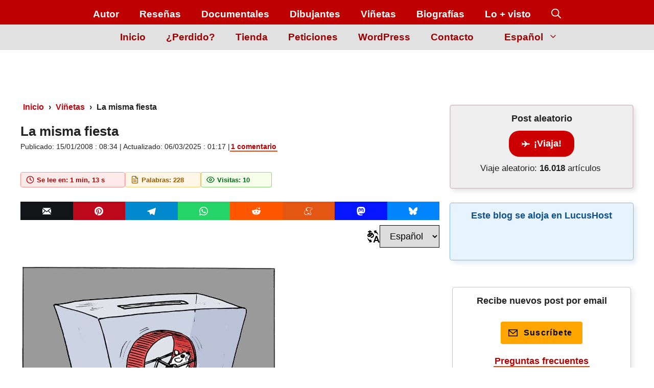

--- FILE ---
content_type: text/html; charset=UTF-8
request_url: https://jrmora.com/empieza-la-fiesta/
body_size: 95219
content:
<!DOCTYPE html><html lang="es-ES"><head><script data-no-optimize="1">var litespeed_docref=sessionStorage.getItem("litespeed_docref");litespeed_docref&&(Object.defineProperty(document,"referrer",{get:function(){return litespeed_docref}}),sessionStorage.removeItem("litespeed_docref"));</script> <meta charset="UTF-8"><meta name="viewport" content="width=device-width, initial-scale=1"><title>La misma fiesta » JRMora, humor gráfico</title><link rel="preload" href="/wp-content/themes/generatepress_child/assets/images/iconos-utilidades/icono-reloj.svg" as="image" fetchpriority="high"><link rel="preload" href="/wp-content/themes/generatepress_child/assets/images/iconos-utilidades/icono-archivo.svg" as="image" fetchpriority="high"><style id="pmcs-44-frontend-css-estilos-css">/* Menú Secundario: Soluciona Fuente y Tamaño */
.secondary-navigation * {
    font-family: "Noto Sans", sans-serif !important;
    font-weight: 700 !important;
    font-size: 19px !important;
}

/* Botones de Compartir: Establece color blanco de iconos */
.botones-compartir-sharing svg {
    display: inline-block !important;
    width: 17px !important;
    height: 17px !important;
    color: #fff !important;
}</style><script id="pmcs-45-frontend-js-fallback-js" type="litespeed/javascript">document.addEventListener('DOMContentLiteSpeedLoaded',function(){document.querySelectorAll('a[target="_blank"]:not(.botones-compartir-sharing):not(.cmplz-link)').forEach(function(enlace){enlace.removeAttribute('target')})})</script><style id="pmcs-60-css-esconder-titulo-css">/* Esconde el texto "Leave a comment" de la parte inferior 
(se sustituye por cadena en Polylang + BQ 32 en Adinserter) 
*/
#reply-title {
    display: none;
}</style><style id="pmcs-61-css-estilo-enlace-css">/* color y grosor de texto RESPONDER en comentarios */
.reply {
    font-size: 0;
}
.comment-reply-link {
    font-size: 18px;
    font-weight: bold;
    text-decoration: underline red; /* Subrayado rojo */
    color: #800000;
}</style><style id="pmcs-62-css-redondeo-imagenes-css">/* Redondea bordes de imagenes destacadas */
.wp-show-posts-image img,
img.wp-post-image {
    border-radius: 10px;
}</style><style id="pmcs-63-css-estilo-boton-css">/* CSS BOTÓN ¡VIAJA! */
.boton-viaja {
text-decoration:none;
font-weight: 600;
font-size: 16px;
color:#ffffff !important;
padding-top:15px;
padding-bottom:15px;
padding-left:40px;
padding-right:40px;
background-color: #b40000;
border-width: 3px;
border-color: #ffffff;
border-radius: 25px;
}
.boton-viaja:hover {
color: white;
background-color:#f20202;
}</style><style id="pmcs-65-css-global-base-css">/* Categorías y colores */
.entry-meta .cat-links a {
    font-weight: bold;
    padding: 3px 5px;
    background-color: #B50000;
    border-radius: 5px;  
    color: #FFF    
}
/* Etiquetas y colores */  
.entry-meta .tags-links a {
    font-weight: bold;
    margin-right: 10px;
    padding: 3px 5px;
    background-color: #000000;
    border-radius: 5px;  
    color: #FFFF 
}
/* Espacio entre línea de categorías y etiquetas */
.cat-links {
    margin-bottom: 15px;
}
/* tamaño de categorías y etiquetas */
.entry-meta .cat-links a {
    padding: 3px 5px;
    font-size: 20px;
}
.entry-meta .tags-links a {
    padding: 3px 5px;
    font-size: 20px;
}
/* Soluciona aviso Lighthouse LOGO */
img {
object-fit: contain;
}
/* AJUSTA ANCHO completo en móvil (soluciona espacio a la derecha) */
html, body {
    overflow-x: hidden;
}
/* Estilo CSS CAJA roja (.destacados-jrmora) */
.destacados-jrmora{
padding:15px 15px 20px 15px;
border-left:8px solid #b10000;
border-top-left-radius:8px; 
border-bottom-left-radius:8px;
background:#F5F5F5;
margin-bottom:30px;
line-height:26px !important;
}
/* Fade para Lazy Load de Litespeed - PART 1 - Before Lazy Load */
img[data-lazyloaded]{
    opacity: 0;
}
/* PART 2 - Upon Lazy Load */
img.litespeed-loaded{
    -webkit-transition: opacity .5s linear 0.2s;
    -moz-transition: opacity .5s linear 0.2s;
    transition: opacity .5s linear 0.2s;
    opacity: 1;
}
/* Subrayado de enlace animado con color de fondo */
p a {
  font-weight: bold;
  color: #ba0000; /* Rojo específico solicitado */
  position: relative;
  display: inline;
  padding-left: 2px;
  padding-right: 2px;
  text-decoration: none;
  border-bottom: 2px solid #ba0000; /* Mismo color para el borde inferior */
  z-index: 0;
  transition: color 0.2s ease;
}
p a::before {
  content: '';
  position: absolute;
  left: 0;
  bottom: 0;
  width: 100%;
  height: 0%;
  background: #fdede7; /* Color de fondo crema */
  transition: height 0.25s ease-in;
  z-index: -1;
}
p a:hover {
  color: #000; /* Texto negro al hacer hover para mejor contraste */
}
p a:hover::before {
  height: 100%;
}</style><style id="pmcs-66-css-navegacion-busqueda-css">/* Centrar caja de búsqueda en menú principal */
form.search-form.navigation-search.nav-search-active {
    width:50%;
    left:50%;
    transform:translateX(-50%)
}
/* Responsive caja de búsqueda en móvil - tablet y PC */
@media (max-width: 768px) {
    /* CSS in here for mobile only */
    form.search-form.navigation-search.nav-search-active {
        width:100%;
        left:50%;
        transform:translateX(-50%)
    }
}
@media (min-width: 769px) and (max-width: 1024px) {
    /* CSS in here for tablet only */
    form.search-form.navigation-search.nav-search-active {
    width:100%;
    left:50%;
    transform:translateX(-50%)
    }

    .inside-navigation {
        align-items: flex-end !important;
        flex-direction:column-reverse;
    }
}
@media (min-width: 1025px) {
    /* CSS in here for desktop only */
    form.search-form.navigation-search.nav-search-active {
        width:40%;
        left:50%;
        transform:translateX(-50%)
    }
}
/* oculta sidebar derecho mobile, 2 bloques añadidos con AdInserter (ver BQ 4 y 5) */
@media(max-width: 768px) {
    #right-sidebar {
        display: none;
    }
}</style><style id="pmcs-67-css-contenido-post-page-css">/* Alinear iconos sociales en el footer (Aunque es footer, estos estilos son menos críticos que los del header) */
.social-navigation ul li {
    margin: 0 5px;
}
/* Estilo para caja de Autor */
.author-box {
    border: 1px solid #ccc;
    padding: 20px;
    margin-top: 30px;
    display: flex;
    align-items: center;
}
/* Estilo para la lista de relacionados */
.related-posts h2 {
    border-bottom: 2px solid #B50000;
    padding-bottom: 5px;
    margin-bottom: 20px;
}
/* Estilos para el texto del copyright */
.site-info {
    font-size: 14px;
    color: #555;
    text-align: center;
    padding: 10px 0;
}</style><style id="pmcs-68-css-global-adicional-css">/* Botón Polylang en el menú */
.menu-item-type-custom.menu-item-object-custom.menu-item-has-children {
    padding-left: 20px;
    padding-right: 20px;
    
}
/* Submenú Polylang */
.sub-menu {
    border: none;
    border-radius: 5px;
    box-shadow: 0 4px 6px rgba(0, 0, 0, 0.1);
}
/* Ajuste de ancho y posición para el selector de idioma en móvil */
@media (max-width: 768px) {
    .menu-item-type-custom.menu-item-object-custom.menu-item-has-children {
        padding-left: 0;
        padding-right: 0;
        margin-top: 0;
    }
}
/* AJUSTA MENÚ DE NAVEGACIÓN (HEADER) para tener espacio entre elementos, incluido el logo */
.inside-navigation {
    align-items: flex-end !important;
}
/* Estilo Botón de comentarios */
.comments-area input[type="submit"] {
    background-color: #B50000;
    color: #FFF;
    font-weight: bold;
    border: 0;
    padding: 10px 20px;
    border-radius: 5px;
    cursor: pointer;
    transition: background-color 0.3s ease;
}
.comments-area input[type="submit"]:hover {
    background-color: #8C0000;
}
/* CSS para alinear a la derecha HOOK switcher idiomas POLYLANG */
.div-right {
    text-align: right;
}

.div-right {
    display: flex;
    align-items: center;
    justify-content: flex-end;
    gap: 15px; /* Esto crea un espacio de 5px entre el SVG y el dropdown de idiomas */
}

.language-icon {
    width: 24px;
    height: 24px;
}</style><style id="pmcs-69-css-paginacion-global-css">/* Paginacion entradas GeneratePress */
/* Paginación GeneratePress Premium - Versión ultra optimizada */
#nav-below {
    text-align: center;
}

/* Elementos base */
.paging-navigation .nav-links a,
.paging-navigation .nav-links span {
    font-size: 20px;
    padding: 7px 10px;
    margin: 0 2px;
    display: inline-block;
    text-decoration: none;
    border-radius: 4px;
}

/* Enlaces de paginación */
.paging-navigation .nav-links .page-numbers {
    background-color: #870000;
    color: white;
    transition: 
        opacity 0.3s ease,
        transform 0.2s ease;
}

/* Efecto hover */
.paging-navigation .nav-links a.page-numbers:hover {
    opacity: 0.85;
    transform: translateY(-1px);
    outline: 1px solid transparent;
}

/* Página actual - Corregido adjoining class */
.paging-navigation .nav-links .page-numbers.current {
    background-color: red;
    color: white;
    cursor: default;
}

/* Next/Prev - Eliminado overqualifying */
.paging-navigation .nav-links .next,
.paging-navigation .nav-links .prev {
    position: relative;
}

/* Ocultar span en next */
.paging-navigation .nav-links .next span {
    display: none;
}

/* Media query */
@media (max-width: 768px) {
    .paging-navigation .nav-links a,
    .paging-navigation .nav-links span {
        padding: 5px 8px;
        font-size: 18px;
        margin: 2px;
    }
}
/* FIN Paginación GeneratePress */</style><style id="pmcs-72-css-ajuste-adsense-css">/* Mantenemos la reserva de 90px (o 280px en móvil). Esto es lo que evita que el texto del post dé un salto hacia abajo cuando Google Adsense decide mostrar el banner.*/
.tres_tamanios { display: block !important; min-height: 90px !important; height: 90px !important; overflow: hidden !important; }

@media (max-width: 799px) { .tres_tamanios { min-height: 280px !important; height: 280px !important; } }</style><style id="pmcs-73-limitar-imagenes-dentro-css">/* Limitar imágenes dentro del contenido del post para móviles */
@media (max-width: 768px) {
    .post-content img, .entry-content img {
        max-width: 100% !important; /* Asegura que no desborde el contenedor */
        width: 100% !important;
        height: auto !important;
        /* Esto debería forzar al navegador a tomar la versión más cercana */
    }
}</style><style id="pmcs-75-css-botones-compartir-css">/* CSS BOTONES COMPARTIR SIN PLUGIN - ICONOS COLOR ORIGINAL Y RESPONSIVO */
.botones-compartir-wrapper {
    margin: 10px 0;
    font-size: 0;
    display: flex;
    column-gap: 3px;
    flex-wrap: nowrap;
    justify-content: flex-start;
    align-items: center;
    width: 100%;
    overflow-x: auto;
}

.botones-compartir-wrapper span {
    font-weight: bold;
    padding-right: 10px;
    font-size: 16px;
    display: inline-block;
    vertical-align: middle;
    margin: 3px 0;
    white-space: nowrap;
}

.botones-compartir-sharing {
    font-size: 17px;
    margin: 0;
    padding: 8px 12px;
    display: inline-block;
    border-radius: 0 !important;
    border: none;
    line-height: 1;
    /* CAMBIO CLAVE: Animamos solo el color de fondo */
    transition: background-color 0.3s ease-in-out;
    /* Ayuda al navegador a optimizar la animación */
    will-change: background-color;
    flex: 1;
    min-width: fit-content;
    text-align: center;
}

/* NO AÑADIMOS NINGUNA REGLA DE TRANSFORM O PADDING EN EL HOVER */


@media only screen and (max-width: 600px) {
    .botones-compartir-sharing {
        font-size: 14px;
        padding: 6px 10px;
    }
}

.botones-compartir-sharing svg {
    position: relative;
    top: 0.10em;
    display: inline-block;
    width: 1em;
    height: 1em;
    fill: #fff;
}
/* SOLUCIÓN DE EMERGENCIA: FORZAR COLORES DE FONDO */

.botones-compartir-facebook { background-color: rgba(59, 89, 152, 1) !important; }
.botones-compartir-email { background-color: rgba(19,20,24 ,1) !important; } /* Debería verse negro */
.botones-compartir-twitter { background-color: rgba(0, 0, 0, 1) !important; }
.botones-compartir-pinterest { background-color: rgba(189, 8, 28, 1) !important; }
.botones-compartir-whatsapp { background-color: rgba(37, 211, 102, 1) !important; }
.botones-compartir-telegram { background-color: rgba(0,136,204 ,1) !important; }
.botones-compartir-reddit { background-color: rgba(255, 87, 0, 1) !important; }
.botones-compartir-meneame { background-color: rgba(227, 86, 20 ,1) !important; }
.botones-compartir-mastodon { background-color: rgba(6, 21, 255 ,1) !important; }
.botones-compartir-bluesky { background-color: rgba(0, 133, 255 ,1) !important; }

/* También asegúrate de que la imagen del icono no esté oculta */
.botones-compartir-sharing img {
    opacity: 1 !important;
    visibility: visible !important;
}

/* BOTONES COMPARTIR - AJUSTE PERFECTO PARA MÓVIL */
/* SOLUCIÓN FINAL - BOTONES EN 1 LÍNEA SIN SCROLL */
@media only screen and (max-width: 600px) {
    .botones-compartir-wrapper {
        display: flex;
        flex-wrap: nowrap;
        width: 100%;
        gap: 3px;
        justify-content: space-between;
        overflow: hidden;
    }

    .botones-compartir-wrapper span {
        display: none;
        /* Ocultamos el texto "Compartir" para ganar espacio */
    }

    .botones-compartir-sharing {
        flex: 1;
        min-width: 0;
        padding: 8px 2px;
        font-size: 0; /* Ocultamos texto para pantallas muy pequeñas */
        text-align: center;
        position: relative;
    }

    .botones-compartir-sharing svg {
        width: 20px;
        height: 20px;
        display: block;
        margin: 0 auto;
    }

    /* Mostrar tooltip con el nombre en hover */
    .botones-compartir-sharing:hover::after {
        content: attr(data-name);
        position: absolute;
        bottom: 100%;
        left: 50%;
        transform: translateX(-50%);
        background: #333;
        color: white;
        padding: 3px 8px;
        border-radius: 4px;
        font-size: 12px;
        white-space: nowrap;
    }
}</style><style id="pmcs-84-sombra-personalizada-para-el-css">/* ------------------------------------------------------------- */
/* 1. FIX CLS: Forzar dimensiones para el icono de utilidad (Resuelve el CLS de 0.058) */
/* Este fix es necesario globalmente, ya que la imagen seguía sin tamaño. */
img[src*="iconos-utilidades/ico"] {
    width: 16px !important;
    height: 16px !important;
}

/* ------------------------------------------------------------- */
/* 2. Estilo FINAL de la Tabla de Contenidos (Estética, Altura Automática y Espaciado) */
/* Este es el estilo que deseas para tu tabla, sin altura fija. */
.toc-sombra-suave {
    /* Filo (Borde) de 1px gris */
    border: 1px solid #e0e0e0;
    
    /* Bordes redondeados a 10px */
    border-radius: 10px;
    
    /* Sombra suave */
    box-shadow: 0 4px 6px -1px rgba(0, 0, 0, 0.05),
                0 2px 4px -2px rgba(0, 0, 0, 0.05);
    
    /* Estilos básicos de la caja */
    padding: 20px;     
    background-color: #ffffff;
    
    /* Espaciado */
    margin-bottom: 30px; 
    
    /* Altura automática (se elimina el feo hueco blanco) */
}

/* IMPORTANTE: Se ha eliminado el FIX específico para #post-118336. */


/* Reducción del tamaño del texto de la Tabla de Contenidos SOLO en Móvil */
/* Se aplica a pantallas de 768px o menos */
@media only screen and (max-width: 768px) {
    /* Apuntamos a la caja de la tabla */
    .toc-sombra-suave {
        /* Opcional: Reducir un poco el padding si es necesario */
        padding: 15px; 
    }
    
    /* Apuntamos a los elementos de lista dentro de la caja */
    .toc-sombra-suave li {
        font-size: 0.9em; /* Reduce el tamaño de la fuente un 10% (puedes ajustarlo) */
        line-height: 1.5; /* Ajusta la altura de línea si es necesario */
    }
    
    /* Si tienes títulos de nivel superior (ul o ol) dentro de la lista, puedes ajustarlos */
    .toc-sombra-suave ul,
    .toc-sombra-suave ol {
        margin-left: 10px; /* Reducimos el espacio de indentación a la izquierda */
    }
}</style><style id="pmcs-86-anclamos-el-menu-secundario-css">/* Anclamos el menú secundario y el principal para que no bailen */
.site-header { min-height: 80px !important; }

.secondary-navigation { min-height: 40px !important; }

.site-logo img, .header-image { width: 180px !important; height: auto !important; }</style><style id="pmcs-88-bloquear-altura-del-header-css">/* Bloquear altura del header para evitar CLS del logo */
.inside-navigation.grid-container {
    min-height: 48px !important;
}

/* Opcional: Asegurar que la imagen del logo mantenga su espacio */
.gb-media-4adcf7ab {
    aspect-ratio: 69 / 48;
    width: 69px !important;
    height: auto;
}</style><style id="pmcs-88-reserva-de-espacio-para-css">/* Reserva de espacio para el listado de posts populares en móvil */
@media (max-width: 768px) {
    /* Ajusta esta clase según la que use el plugin en tu tema */
    .wpp-list, 
    .popular-posts-sr { 
        min-height: 800px; /* Una altura aproximada de lo que suele medir tu lista de 10 posts */
        display: block;
    }
}</style><style id="pmcs-89-eserva-de-espacio-para-css">/* Reserva de espacio para el widget de Elfsight en la página de Viñetas */
.elfsight-app-4d187b54-6b0d-4d24-a4c7-ee11cb628880 {
    min-height: 1200px; /* Altura estimada para el primer bloque de viñetas en escritorio */
    display: block;
    clear: both;
}

/* Ajuste para móvil: el feed suele ser más largo al ponerse en una sola columna */
@media (max-width: 768px) {
    .elfsight-app-4d187b54-6b0d-4d24-a4c7-ee11cb628880 {
        min-height: 1800px; 
    }
}

/* Ocultar el aviso de "Free Widget" que a veces baila al cargar */
.elfsight-app-4d187b54-6b0d-4d24-a4c7-ee11cb628880 a[href*="elfsight.com"] {
    display: none !important;
}</style><style id="pmcs-90-reservar-espacio-para-el-css">/* 1. Reservar espacio para el contenedor de suscripción en el sidebar de About */
.gb-container-067c6208 {
    min-height: 165px; /* Altura aproximada de ese bloque */
    display: block;
    contain: layout;
}

/* 2. Asegurar que el icono no cause saltos dentro del botón */
.gb-container-067c6208 img[alt="Suscripción por email"] {
    width: 18px !important;
    height: 18px !important;
    aspect-ratio: 1 / 1;
}

/* 3. Evitar que el spacer de abajo también colabore en el movimiento */
.gb-container-067c6208 + .wp-block-spacer {
    height: 25px !important;
}</style><style id="pmcs-92-arregla-cls-imagen-en-css">.entry-content img.wp-image-163574 {
    aspect-ratio: 150 / 183;
    height: auto;
}</style><style id="pmcs-94-prueba-de-diagnostico-fijar-css">/* ============================================================
   SOLUCIÓN CLS PARA IDIOMAS RTL (HEBREO/ÁRABE)
   Fija la estructura para evitar el salto del 100% al 75%
   ============================================================ */

html[dir="rtl"] .site-content {
    display: flex !important;
    flex-direction: row-reverse !important; /* Mantiene el flujo de derecha a izquierda */
    flex-wrap: nowrap !important;
    gap: 40px !important; /* Espacio de separación entre contenido y sidebar */
}

html[dir="rtl"] #primary {
    width: 72% !important; /* 72% + 25% + gap ≈ 100% */
    flex: 0 0 72% !important;
    margin: 0 !important;
}

html[dir="rtl"] #right-sidebar {
    width: 25% !important;
    flex: 0 0 25% !important;
    margin: 0 !important;
    order: -1 !important; /* Fuerza al sidebar a posicionarse correctamente en el flex */
}

/* 1. Estabilizar el índice de contenidos (TOC) */
html[dir="rtl"] .simpletoc-list {
    min-height: 80px; 
    list-style: none !important;
    padding: 0 !important;
    margin-top: 10px !important;
}

/* 2. Ajuste de título del TOC */
html[dir="rtl"] .simpletoc-title {
    margin-bottom: 5px !important;
}

/* 3. Ajuste para móviles (Pantallas pequeñas) */
@media (max-width: 768px) {
    html[dir="rtl"] .site-content {
        display: block !important;
        gap: 0 !important;
    }
    html[dir="rtl"] #primary, 
    html[dir="rtl"] #right-sidebar {
        width: 100% !important;
        flex: 0 0 100% !important;
    }
}</style><style id="pmcs-95-estabilizacion-pagina-de-css">/* DISEÑO DEL FORMULARIO SIN SALTOS */
.formulario-estabilizado {
    background-color: rgba(255, 249, 186, 0.4);
    border: 1px solid #fcee80;
    padding: 25px 30px;
    border-radius: 5px;
    box-shadow: 5px 3px 10px rgba(139, 140, 75, 0.4);
    box-sizing: border-box;
    display: block !important;
}

/* Reserva de espacio CRÍTICA */
@media (max-width: 768px) {
    .formulario-estabilizado {
        min-height: 850px !important; /* Altura para móvil */
    }
}

@media (min-width: 769px) {
    .formulario-estabilizado {
        min-height: 500px !important; /* Altura para escritorio */
    }
}</style><style id="pmcs-96-estabilizacion-de-cls-para-css">/* Estabilización de CLS para el widget de Viñetas */
.elfsight-app-4d187b54-6b0d-4d24-a4c7-ee11cb628880 {
    display: block !important;
    /* Reservamos una altura mínima para que el texto de abajo no salte */
    min-height: 600px; 
}

/* Ajuste para móvil: el widget suele estirarse más */
@media (max-width: 768px) {
    .elfsight-app-4d187b54-6b0d-4d24-a4c7-ee11cb628880 {
        min-height: 1000px;
    }
}</style><link rel='preconnect' href='https://jrmora.com' crossorigin><link rel='preconnect' href='https://i.quic.cloud' crossorigin> <script type="litespeed/javascript">(function(){const today=new Date(),post_id=1689,storage=localStorage.getItem('wpp_views'),currDate=today.getFullYear()+'-'+(today.getMonth()+1)+'-'+today.getDate(),defaults={date:currDate,viewed:[post_id]};let data=null;if(storage){data=JSON.parse(storage);const storedDate=data.date;if(currDate==storedDate){if(!data.viewed.includes(post_id)){data.viewed.push(post_id)}else{window.wpp_do_request=!1}}else{data=defaults}}else{data=defaults}
localStorage.setItem('wpp_views',JSON.stringify(data))})()</script><meta name="robots" content="max-snippet:-1,max-image-preview:large,max-video-preview:-1" /><link rel="canonical" href="https://jrmora.com/empieza-la-fiesta/" /><meta name="description" content="La misma fiesta. Ya se han disuelto las cortes y el presidente le ha dado el toque al Juanca de que se convocan elecciones elecciones." /><meta property="og:type" content="article" /><meta property="og:locale" content="es_ES" /><meta property="og:site_name" content="JRMora, humor gráfico" /><meta property="og:title" content="La misma fiesta" /><meta property="og:description" content="La misma fiesta. Ya se han disuelto las cortes y el presidente le ha dado el toque al Juanca de que se convocan elecciones elecciones." /><meta property="og:url" content="https://jrmora.com/empieza-la-fiesta/" /><meta property="og:image" content="https://jrmora.com/wp-content/uploads/2008/01/150108-raton.jpg" /><meta property="og:image:width" content="500" /><meta property="og:image:height" content="335" /><meta property="og:image:alt" content="La misma fiesta" /><meta property="article:published_time" content="2008-01-15T05:34:42+00:00" /><meta property="article:modified_time" content="2025-03-06T00:17:21+00:00" /><meta name="twitter:card" content="summary_large_image" /><meta name="twitter:site" content="@JRMora" /><meta name="twitter:creator" content="@JRMora" /><meta name="twitter:title" content="La misma fiesta" /><meta name="twitter:description" content="La misma fiesta. Ya se han disuelto las cortes y el presidente le ha dado el toque al Juanca de que se convocan elecciones elecciones." /><meta name="twitter:image" content="https://jrmora.com/wp-content/uploads/2008/01/150108-raton.jpg" /><meta name="twitter:image:alt" content="La misma fiesta" /> <script type="application/ld+json">{"@context":"https://schema.org","@graph":[{"@type":"WebSite","@id":"https://jrmora.com/#/schema/WebSite","url":"https://jrmora.com/","name":"JRMora, humor gráfico","description":"Viñetas de actualidad.","inLanguage":"es","potentialAction":{"@type":"SearchAction","target":{"@type":"EntryPoint","urlTemplate":"https://jrmora.com/search/{search_term_string}/"},"query-input":"required name=search_term_string"},"publisher":{"@type":"Organization","@id":"https://jrmora.com/#/schema/Organization","name":"JRMora, humor gráfico","url":"https://jrmora.com/","logo":{"@type":"ImageObject","url":"https://jrmora.com/wp-content/uploads/2020/12/cropped-lapiz-ico.png","contentUrl":"https://jrmora.com/wp-content/uploads/2020/12/cropped-lapiz-ico.png","width":512,"height":512,"contentSize":"4898"}}},{"@type":"WebPage","@id":"https://jrmora.com/empieza-la-fiesta/","url":"https://jrmora.com/empieza-la-fiesta/","name":"La misma fiesta » JRMora, humor gráfico","description":"La misma fiesta. Ya se han disuelto las cortes y el presidente le ha dado el toque al Juanca de que se convocan elecciones elecciones.","inLanguage":"es","isPartOf":{"@id":"https://jrmora.com/#/schema/WebSite"},"breadcrumb":{"@type":"BreadcrumbList","@id":"https://jrmora.com/#/schema/BreadcrumbList","itemListElement":[{"@type":"ListItem","position":1,"item":"https://jrmora.com/","name":"JRMora, humor gráfico"},{"@type":"ListItem","position":2,"item":"https://jrmora.com/category/vinetas/","name":"Viñetas"},{"@type":"ListItem","position":3,"name":"La misma fiesta"}]},"potentialAction":{"@type":"ReadAction","target":"https://jrmora.com/empieza-la-fiesta/"},"datePublished":"2008-01-15T05:34:42+00:00","dateModified":"2025-03-06T00:17:21+00:00","author":{"@type":"Person","@id":"https://jrmora.com/#/schema/Person/a51a5bf6c7a2564728eb53c2de7f7e2c","name":"JRMora","sameAs":"https://twitter.com/JRMora","description":"Juan Ram&oacute;n Mora. Dibujante descendiente del fanzineo. Ilustraci&oacute;n sat&iacute;rica y humor gr&aacute;fico para medios de todo pelaje. Las opiniones no se negocian."}}]}</script> <link rel="preload" href="https://jrmora.com/wp-content/uploads/2008/01/150108-raton.jpg" as="image" fetchpriority="high"><link rel="alternate" type="application/rss+xml" title="JRMora, humor gráfico &raquo; Feed" href="https://jrmora.com/feed/" /><link rel="alternate" type="application/rss+xml" title="JRMora, humor gráfico &raquo; Feed de los comentarios" href="https://jrmora.com/comments/feed/" /> <script id="wpp-js" type="litespeed/javascript" data-src="https://jrmora.com/wp-content/plugins/wordpress-popular-posts/assets/js/wpp.min.js?ver=7.3.6" data-sampling="0" data-sampling-rate="75" data-api-url="https://jrmora.com/wp-json/wordpress-popular-posts" data-post-id="1689" data-token="eaa88a1c18" data-lang="es" data-debug="0"></script> <link rel="alternate" type="application/rss+xml" title="JRMora, humor gráfico &raquo; Comentario La misma fiesta del feed" href="https://jrmora.com/empieza-la-fiesta/feed/" /><link rel="alternate" title="oEmbed (JSON)" type="application/json+oembed" href="https://jrmora.com/wp-json/oembed/1.0/embed?url=https%3A%2F%2Fjrmora.com%2Fempieza-la-fiesta%2F&#038;lang=es" /><link rel="alternate" title="oEmbed (XML)" type="text/xml+oembed" href="https://jrmora.com/wp-json/oembed/1.0/embed?url=https%3A%2F%2Fjrmora.com%2Fempieza-la-fiesta%2F&#038;format=xml&#038;lang=es" /><style id='wp-img-auto-sizes-contain-inline-css'>img:is([sizes=auto i],[sizes^="auto," i]){contain-intrinsic-size:3000px 1500px}
/*# sourceURL=wp-img-auto-sizes-contain-inline-css */</style><style id="litespeed-ccss">body,figure,h1,h3,html,li,ol,p,textarea,ul{margin:0;padding:0;border:0}html{font-family:sans-serif;-webkit-text-size-adjust:100%;-ms-text-size-adjust:100%;-webkit-font-smoothing:antialiased;-moz-osx-font-smoothing:grayscale}main{display:block}html{box-sizing:border-box}*,::after,::before{box-sizing:inherit}button,input,select,textarea{font-family:inherit;font-size:100%;margin:0}[type=search]{-webkit-appearance:textfield;outline-offset:-2px}[type=search]::-webkit-search-decoration{-webkit-appearance:none}::-moz-focus-inner{border-style:none;padding:0}:-moz-focusring{outline:1px dotted ButtonText}body,button,input,select,textarea{font-family:-apple-system,system-ui,BlinkMacSystemFont,"Segoe UI",Helvetica,Arial,sans-serif,"Apple Color Emoji","Segoe UI Emoji","Segoe UI Symbol";font-weight:400;text-transform:none;font-size:17px;line-height:1.5}p{margin-bottom:1.5em}h1,h3{font-family:inherit;font-size:100%;font-style:inherit;font-weight:inherit}h1{font-size:42px;margin-bottom:20px;line-height:1.2em;font-weight:400;text-transform:none}h3{font-size:29px;margin-bottom:20px;line-height:1.2em;font-weight:400;text-transform:none}ol,ul{margin:0 0 1.5em 3em}ul{list-style:disc}ol{list-style:decimal}li>ul{margin-bottom:0;margin-left:1.5em}strong{font-weight:700}figure{margin:0}img{height:auto;max-width:100%}button,input[type=submit]{background:#55555e;color:#fff;border:1px solid #fff0;-webkit-appearance:button;padding:10px 20px}input[type=email],input[type=search],input[type=text],select,textarea{border:1px solid;border-radius:0;padding:10px 15px;max-width:100%}textarea{width:100%}a{text-decoration:none}.screen-reader-text{border:0;clip:rect(1px,1px,1px,1px);clip-path:inset(50%);height:1px;margin:-1px;overflow:hidden;padding:0;position:absolute!important;width:1px;word-wrap:normal!important}.main-navigation{z-index:100;padding:0;clear:both;display:block}.main-navigation a{display:block;text-decoration:none;font-weight:400;text-transform:none;font-size:15px}.main-navigation ul{list-style:none;margin:0;padding-left:0}.main-navigation .main-nav ul li a{padding-left:20px;padding-right:20px;line-height:60px}.inside-navigation{position:relative}.main-navigation .inside-navigation{display:flex;align-items:center;flex-wrap:wrap;justify-content:space-between}.main-navigation .main-nav>ul{display:flex;flex-wrap:wrap;align-items:center}.main-navigation li{position:relative}.main-navigation .menu-bar-items{display:flex;align-items:center;font-size:15px}.main-navigation .menu-bar-items a{color:inherit}.main-navigation .menu-bar-item{position:relative}.main-navigation .menu-bar-item>a{padding-left:20px;padding-right:20px;line-height:60px}.nav-align-center .inside-navigation{justify-content:center}.nav-align-center .main-nav>ul{justify-content:center}.menu-item-has-children .dropdown-menu-toggle{display:inline-block;height:100%;clear:both;padding-right:20px;padding-left:10px}.site-header{position:relative}.inside-header{padding:20px 40px}.inside-header{display:flex;align-items:center}.entry-content:not(:first-child){margin-top:2em}.entry-header,.site-content{word-wrap:break-word}.entry-title{margin-bottom:0}.sidebar .widget :last-child{margin-bottom:0}.site-content{display:flex}.grid-container{margin-left:auto;margin-right:auto;max-width:1200px}.site-main>*{margin-bottom:20px}.separate-containers .inside-article{padding:40px}.separate-containers .site-main{margin:20px}.separate-containers.right-sidebar .site-main{margin-left:0}.separate-containers .inside-right-sidebar{margin-top:20px;margin-bottom:20px}.gp-icon{display:inline-flex;align-self:center}.gp-icon svg{height:1em;width:1em;top:.125em;position:relative;fill:currentColor}.icon-menu-bars svg:nth-child(2),.icon-search svg:nth-child(2){display:none}.container.grid-container{width:auto}.menu-toggle{display:none}.menu-toggle{padding:0 20px;line-height:60px;margin:0;font-weight:400;text-transform:none;font-size:15px}.menu-toggle .mobile-menu{padding-left:3px}.menu-toggle .gp-icon+.mobile-menu{padding-left:9px}button.menu-toggle{background-color:#fff0;flex-grow:1;border:0;text-align:center}.has-menu-bar-items button.menu-toggle{flex-grow:0}@media (max-width:768px){.inside-header{flex-direction:column;text-align:center}.site-content{flex-direction:column}.container .site-content .content-area{width:auto}.is-right-sidebar.sidebar{width:auto;order:initial}#main{margin-left:0;margin-right:0}body:not(.no-sidebar) #main{margin-bottom:0}}@media (min-width:769px) and (max-width:1024px){.hide-on-tablet{display:none!important}}@media (min-width:1025px){.hide-on-desktop{display:none!important}}body{background-color:var(--base-3);color:var(--contrast)}a{color:#ba0000}:root{--contrast:#222;--contrast-2:#575760;--contrast-3:#b2b2be;--base:#f0f0f0;--base-2:#f7f8f9;--base-3:#fff;--accent:#1e73be}.gp-modal:not(.gp-modal--open):not(.gp-modal--transition){display:none}.gp-modal__overlay{display:none;display:flex;position:fixed;top:0;left:0;right:0;bottom:0;background:rgb(0 0 0 / .2);justify-content:center;align-items:center;z-index:10000;backdrop-filter:blur(3px);opacity:0}.gp-modal__container{max-width:100%;max-height:100vh;transform:scale(.9);padding:0 10px}.search-modal-fields{display:flex}.gp-search-modal .gp-modal__overlay{align-items:flex-start;padding-top:25vh;background:var(--gp-search-modal-overlay-bg-color)}.search-modal-form{width:500px;max-width:100%;background-color:var(--gp-search-modal-bg-color);color:var(--gp-search-modal-text-color)}.search-modal-form .search-field{width:100%;height:60px;background-color:#fff0;border:0;appearance:none;color:currentColor}.search-modal-fields button{background-color:#fff0;border:0;color:currentColor;width:60px}body,button,input,select,textarea{font-family:Noto Sans,sans-serif;font-size:18px}body{line-height:1.5}p{margin-bottom:1.5em}.main-navigation a,.main-navigation .menu-toggle,.main-navigation .menu-bar-items{font-family:Noto Sans,sans-serif;font-weight:700;font-size:19px}h1.entry-title{font-family:Noto Sans,sans-serif;font-weight:700;font-size:26px}button:not(.menu-toggle),input[type="submit"]{font-family:Noto Sans,sans-serif;font-weight:700;font-size:15px;letter-spacing:1.37px;line-height:1.5}.site-header{background-color:var(--base-3)}.main-navigation{background-color:#bd0000}.main-navigation .main-nav ul li a,.main-navigation .menu-toggle,.main-navigation .menu-bar-items{color:var(--base-3)}.separate-containers .inside-article{background-color:var(--base-3)}:root{--gp-search-modal-bg-color:var(--base-3);--gp-search-modal-text-color:var(--contrast);--gp-search-modal-overlay-bg-color:rgba(0,0,0,.2)}.nav-above-header .main-navigation .inside-navigation.grid-container{padding:0 20px 0 20px}.separate-containers .inside-article{padding:0}.main-navigation .main-nav ul li a,.menu-toggle,.main-navigation .menu-bar-item>a{line-height:41px}@media (max-width:768px){.separate-containers .inside-article{padding:0 30px 30px 30px}.inside-header{padding-right:30px;padding-left:30px}}@media (max-width:768px){.main-navigation .main-nav ul li a,.main-navigation .menu-toggle,.main-navigation .menu-bar-item>a{line-height:44px}}@media (min-width:769px) and (max-width:1024px){.inside-navigation{align-items:flex-end!important;flex-direction:column-reverse}}@media (max-width:768px){#right-sidebar{display:none}}img{object-fit:contain}.div-right{text-align:right}html,body{overflow-x:hidden}p a{font-weight:700;background-image:-webkit-gradient(linear,left top,left bottom,from(#fdede7),to(#fdede7));background-image:linear-gradient(to bottom,#fdede7 0%,#fdede7 100%);background-repeat:no-repeat;background-size:100% 0%;background-position:0 111%;padding-left:2px;padding-right:2px;border-bottom:2px solid #ec4911}.botones-compartir-wrapper{margin:10px 0;font-size:0;display:flex;column-gap:5px;flex-wrap:nowrap;justify-content:flex-start;align-items:center;width:100%;overflow-x:auto}.botones-compartir-sharing{font-size:17px;margin:0;padding:8px 12px;display:inline-block;border-radius:0!important;border:none;line-height:1;flex:1;min-width:fit-content;text-align:center}@media only screen and (max-width:600px){.botones-compartir-sharing{font-size:14px;padding:6px 10px}}.botones-compartir-sharing svg{position:relative;top:.1em;display:inline-block;width:1em;height:1em;fill:#fff}.botones-compartir-sharing:first-of-type,.botones-compartir-sharing:last-of-type{border-radius:0!important}.botones-compartir-email{background-color:rgb(19 20 24)}.botones-compartir-pinterest{background-color:rgb(189 8 28)}.botones-compartir-whatsapp{background-color:rgb(37 211 102)}.botones-compartir-telegram{background-color:rgb(0 136 204)}.botones-compartir-reddit{background-color:rgb(255 87 0)}.botones-compartir-meneame{background-color:rgb(227 86 20)}.botones-compartir-mastodon{background-color:rgb(6 21 255)}.botones-compartir-bluesky{background-color:rgb(0 133 255)}.botones-compartir-meneame,.botones-compartir-mastodon,.botones-compartir-bluesky{fill:#fff!important}.secondary-navigation{z-index:99;padding:0}.secondary-navigation .inside-navigation{display:flex;align-items:center;flex-wrap:wrap;justify-content:space-between}.secondary-navigation ul{list-style:none;margin:0;padding-left:0}.secondary-navigation li{position:relative}.secondary-navigation a{display:block;text-decoration:none}.secondary-navigation ul ul{display:block;box-shadow:0 1px 1px rgb(0 0 0 / .1);float:left;position:absolute;left:-99999px;opacity:0;z-index:99999;width:200px;text-align:left;top:auto;height:0;overflow:hidden}.secondary-navigation ul ul li{width:100%}.secondary-navigation ul ul li a{line-height:normal;font-size:90%}.secondary-navigation .main-nav>ul{display:flex;flex-wrap:wrap}.secondary-navigation .main-nav ul ul li a{line-height:normal;font-size:12px;padding-left:20px;padding-right:20px;padding-top:10px;padding-bottom:10px}.secondary-navigation .main-nav ul li.menu-item-has-children>a{padding-right:0;position:relative}.secondary-navigation .main-nav ul li a{font-family:inherit;font-weight:400;text-transform:none;font-size:13px;padding-left:20px;padding-right:20px;line-height:40px}.secondary-navigation .menu-toggle{font-family:inherit;font-weight:400;text-transform:none;font-size:13px;padding-left:20px;padding-right:20px;line-height:40px;margin:0}.secondary-navigation .menu-item-has-children .dropdown-menu-toggle{padding-right:20px}.secondary-nav-aligned-center .secondary-navigation .inside-navigation{justify-content:center}.secondary-nav-aligned-center .secondary-navigation .main-nav>ul{justify-content:center}.dropdown-click .secondary-navigation ul ul{visibility:hidden;float:none}@media (max-width:768px){.secondary-navigation .menu-toggle{display:block}.secondary-navigation ul,.secondary-navigation:not(.toggled) .main-nav>ul{display:none}}.main-navigation .menu-toggle{flex-grow:1;width:auto}body,figure,h1,h3,html,li,ol,p,textarea,ul{margin:0;padding:0;border:0}html{font-family:sans-serif;-webkit-text-size-adjust:100%;-ms-text-size-adjust:100%;-webkit-font-smoothing:antialiased;-moz-osx-font-smoothing:grayscale}main{display:block}html{box-sizing:border-box}*,::after,::before{box-sizing:inherit}button,input,select,textarea{font-family:inherit;font-size:100%;margin:0}[type=search]{-webkit-appearance:textfield;outline-offset:-2px}[type=search]::-webkit-search-decoration{-webkit-appearance:none}::-moz-focus-inner{border-style:none;padding:0}:-moz-focusring{outline:1px dotted ButtonText}body,button,input,select,textarea{font-family:-apple-system,system-ui,BlinkMacSystemFont,"Segoe UI",Helvetica,Arial,sans-serif,"Apple Color Emoji","Segoe UI Emoji","Segoe UI Symbol";font-weight:400;text-transform:none;font-size:17px;line-height:1.5}p{margin-bottom:1.5em}h1,h3{font-family:inherit;font-size:100%;font-style:inherit;font-weight:inherit}h1{font-size:42px;margin-bottom:20px;line-height:1.2em;font-weight:400;text-transform:none}h3{font-size:29px;margin-bottom:20px;line-height:1.2em;font-weight:400;text-transform:none}ol,ul{margin:0 0 1.5em 3em}ul{list-style:disc}ol{list-style:decimal}li>ul{margin-bottom:0;margin-left:1.5em}strong{font-weight:700}figure{margin:0}img{height:auto;max-width:100%}button,input[type=submit]{background:#55555e;color:#fff;border:1px solid #fff0;-webkit-appearance:button;padding:10px 20px}input[type=email],input[type=search],input[type=text],select,textarea{border:1px solid;border-radius:0;padding:10px 15px;max-width:100%}textarea{width:100%}a{text-decoration:none}.screen-reader-text{border:0;clip:rect(1px,1px,1px,1px);clip-path:inset(50%);height:1px;margin:-1px;overflow:hidden;padding:0;position:absolute!important;width:1px;word-wrap:normal!important}.main-navigation{z-index:100;padding:0;clear:both;display:block}.main-navigation a{display:block;text-decoration:none;font-weight:400;text-transform:none;font-size:15px}.main-navigation ul{list-style:none;margin:0;padding-left:0}.main-navigation .main-nav ul li a{padding-left:20px;padding-right:20px;line-height:60px}.inside-navigation{position:relative}.main-navigation .inside-navigation{display:flex;align-items:center;flex-wrap:wrap;justify-content:space-between}.main-navigation .main-nav>ul{display:flex;flex-wrap:wrap;align-items:center}.main-navigation li{position:relative}.main-navigation .menu-bar-items{display:flex;align-items:center;font-size:15px}.main-navigation .menu-bar-items a{color:inherit}.main-navigation .menu-bar-item{position:relative}.main-navigation .menu-bar-item>a{padding-left:20px;padding-right:20px;line-height:60px}.nav-align-center .inside-navigation{justify-content:center}.nav-align-center .main-nav>ul{justify-content:center}.menu-item-has-children .dropdown-menu-toggle{display:inline-block;height:100%;clear:both;padding-right:20px;padding-left:10px}.site-header{position:relative}.inside-header{padding:20px 40px}.inside-header{display:flex;align-items:center}.entry-content:not(:first-child){margin-top:2em}.entry-header,.site-content{word-wrap:break-word}.entry-title{margin-bottom:0}.sidebar .widget :last-child{margin-bottom:0}.site-content{display:flex}.grid-container{margin-left:auto;margin-right:auto;max-width:1200px}.site-main>*{margin-bottom:20px}.separate-containers .inside-article{padding:40px}.separate-containers .site-main{margin:20px}.separate-containers.right-sidebar .site-main{margin-left:0}.separate-containers .inside-right-sidebar{margin-top:20px;margin-bottom:20px}.gp-icon{display:inline-flex;align-self:center}.gp-icon svg{height:1em;width:1em;top:.125em;position:relative;fill:currentColor}.icon-menu-bars svg:nth-child(2),.icon-search svg:nth-child(2){display:none}.container.grid-container{width:auto}.menu-toggle{display:none}.menu-toggle{padding:0 20px;line-height:60px;margin:0;font-weight:400;text-transform:none;font-size:15px}.menu-toggle .mobile-menu{padding-left:3px}.menu-toggle .gp-icon+.mobile-menu{padding-left:9px}button.menu-toggle{background-color:#fff0;flex-grow:1;border:0;text-align:center}.has-menu-bar-items button.menu-toggle{flex-grow:0}@media (max-width:768px){.inside-header{flex-direction:column;text-align:center}.site-content{flex-direction:column}.container .site-content .content-area{width:auto}.is-right-sidebar.sidebar{width:auto;order:initial}#main{margin-left:0;margin-right:0}body:not(.no-sidebar) #main{margin-bottom:0}}@media (min-width:769px) and (max-width:1024px){.hide-on-tablet{display:none!important}}@media (min-width:1025px){.hide-on-desktop{display:none!important}}body{background-color:var(--base-3);color:var(--contrast)}a{color:#ba0000}:root{--contrast:#222;--contrast-2:#575760;--contrast-3:#b2b2be;--base:#f0f0f0;--base-2:#f7f8f9;--base-3:#fff;--accent:#1e73be}.gp-modal:not(.gp-modal--open):not(.gp-modal--transition){display:none}.gp-modal__overlay{display:none;display:flex;position:fixed;top:0;left:0;right:0;bottom:0;background:rgb(0 0 0 / .2);justify-content:center;align-items:center;z-index:10000;backdrop-filter:blur(3px);opacity:0}.gp-modal__container{max-width:100%;max-height:100vh;transform:scale(.9);padding:0 10px}.search-modal-fields{display:flex}.gp-search-modal .gp-modal__overlay{align-items:flex-start;padding-top:25vh;background:var(--gp-search-modal-overlay-bg-color)}.search-modal-form{width:500px;max-width:100%;background-color:var(--gp-search-modal-bg-color);color:var(--gp-search-modal-text-color)}.search-modal-form .search-field{width:100%;height:60px;background-color:#fff0;border:0;appearance:none;color:currentColor}.search-modal-fields button{background-color:#fff0;border:0;color:currentColor;width:60px}body,button,input,select,textarea{font-family:Noto Sans,sans-serif;font-size:18px}body{line-height:1.5}p{margin-bottom:1.5em}.main-navigation a,.main-navigation .menu-toggle,.main-navigation .menu-bar-items{font-family:Noto Sans,sans-serif;font-weight:700;font-size:19px}h1.entry-title{font-family:Noto Sans,sans-serif;font-weight:700;font-size:26px}button:not(.menu-toggle),input[type="submit"]{font-family:Noto Sans,sans-serif;font-weight:700;font-size:15px;letter-spacing:1.37px;line-height:1.5}.site-header{background-color:var(--base-3)}.main-navigation{background-color:#bd0000}.main-navigation .main-nav ul li a,.main-navigation .menu-toggle,.main-navigation .menu-bar-items{color:var(--base-3)}.separate-containers .inside-article{background-color:var(--base-3)}:root{--gp-search-modal-bg-color:var(--base-3);--gp-search-modal-text-color:var(--contrast);--gp-search-modal-overlay-bg-color:rgba(0,0,0,.2)}.nav-above-header .main-navigation .inside-navigation.grid-container{padding:0 20px 0 20px}.separate-containers .inside-article{padding:0}.main-navigation .main-nav ul li a,.menu-toggle,.main-navigation .menu-bar-item>a{line-height:41px}@media (max-width:768px){.separate-containers .inside-article{padding:0 30px 30px 30px}.inside-header{padding-right:30px;padding-left:30px}}@media (max-width:768px){.main-navigation .main-nav ul li a,.main-navigation .menu-toggle,.main-navigation .menu-bar-item>a{line-height:44px}}@media (min-width:769px) and (max-width:1024px){.inside-navigation{align-items:flex-end!important;flex-direction:column-reverse}}@media (max-width:768px){#right-sidebar{display:none}}img{object-fit:contain}.div-right{text-align:right}html,body{overflow-x:hidden}p a{font-weight:700;background-image:-webkit-gradient(linear,left top,left bottom,from(#fdede7),to(#fdede7));background-image:linear-gradient(to bottom,#fdede7 0%,#fdede7 100%);background-repeat:no-repeat;background-size:100% 0%;background-position:0 111%;padding-left:2px;padding-right:2px;border-bottom:2px solid #ec4911}.botones-compartir-wrapper{margin:10px 0;font-size:0;display:flex;column-gap:5px;flex-wrap:nowrap;justify-content:flex-start;align-items:center;width:100%;overflow-x:auto}.botones-compartir-sharing{font-size:17px;margin:0;padding:8px 12px;display:inline-block;border-radius:0!important;border:none;line-height:1;flex:1;min-width:fit-content;text-align:center}@media only screen and (max-width:600px){.botones-compartir-sharing{font-size:14px;padding:6px 10px}}.botones-compartir-sharing svg{position:relative;top:.1em;display:inline-block;width:1em;height:1em;fill:#fff}.botones-compartir-sharing:first-of-type,.botones-compartir-sharing:last-of-type{border-radius:0!important}.botones-compartir-email{background-color:rgb(19 20 24)}.botones-compartir-pinterest{background-color:rgb(189 8 28)}.botones-compartir-whatsapp{background-color:rgb(37 211 102)}.botones-compartir-telegram{background-color:rgb(0 136 204)}.botones-compartir-reddit{background-color:rgb(255 87 0)}.botones-compartir-meneame{background-color:rgb(227 86 20)}.botones-compartir-mastodon{background-color:rgb(6 21 255)}.botones-compartir-bluesky{background-color:rgb(0 133 255)}.botones-compartir-meneame,.botones-compartir-mastodon,.botones-compartir-bluesky{fill:#fff!important}.secondary-navigation{z-index:99;padding:0}.secondary-navigation .inside-navigation{display:flex;align-items:center;flex-wrap:wrap;justify-content:space-between}.secondary-navigation ul{list-style:none;margin:0;padding-left:0}.secondary-navigation li{position:relative}.secondary-navigation a{display:block;text-decoration:none}.secondary-navigation ul ul{display:block;box-shadow:0 1px 1px rgb(0 0 0 / .1);float:left;position:absolute;left:-99999px;opacity:0;z-index:99999;width:200px;text-align:left;top:auto;height:0;overflow:hidden}.secondary-navigation ul ul li{width:100%}.secondary-navigation ul ul li a{line-height:normal;font-size:90%}.secondary-navigation .main-nav>ul{display:flex;flex-wrap:wrap}.secondary-navigation .main-nav ul ul li a{line-height:normal;font-size:12px;padding-left:20px;padding-right:20px;padding-top:10px;padding-bottom:10px}.secondary-navigation .main-nav ul li.menu-item-has-children>a{padding-right:0;position:relative}.secondary-navigation .main-nav ul li a{font-family:inherit;font-weight:400;text-transform:none;font-size:13px;padding-left:20px;padding-right:20px;line-height:40px}.secondary-navigation .menu-toggle{font-family:inherit;font-weight:400;text-transform:none;font-size:13px;padding-left:20px;padding-right:20px;line-height:40px;margin:0}.secondary-navigation .menu-item-has-children .dropdown-menu-toggle{padding-right:20px}.secondary-nav-aligned-center .secondary-navigation .inside-navigation{justify-content:center}.secondary-nav-aligned-center .secondary-navigation .main-nav>ul{justify-content:center}.dropdown-click .secondary-navigation ul ul{visibility:hidden;float:none}@media (max-width:768px){.secondary-navigation .menu-toggle{display:block}.secondary-navigation ul,.secondary-navigation:not(.toggled) .main-nav>ul{display:none}}.main-navigation .menu-toggle{flex-grow:1;width:auto}:root{--wp-admin-theme-color:#007cba;--wp-admin-theme-color--rgb:0,124,186;--wp-admin-theme-color-darker-10:#006ba1;--wp-admin-theme-color-darker-10--rgb:0,107,161;--wp-admin-theme-color-darker-20:#005a87;--wp-admin-theme-color-darker-20--rgb:0,90,135;--wp-admin-border-width-focus:2px;--wp-block-synced-color:#7a00df;--wp-block-synced-color--rgb:122,0,223;--wp-bound-block-color:var(--wp-block-synced-color)}:root{--wp--preset--font-size--normal:16px;--wp--preset--font-size--huge:42px}.has-text-align-center{text-align:center}.screen-reader-text{border:0;clip:rect(1px,1px,1px,1px);clip-path:inset(50%);height:1px;margin:-1px;overflow:hidden;padding:0;position:absolute;width:1px;word-wrap:normal!important}html :where(img[class*=wp-image-]){height:auto;max-width:100%}:where(figure){margin:0 0 1em}.is-right-sidebar{width:30%}.site-content .content-area{width:70%}@media (max-width:768px){.main-navigation .menu-toggle{display:block}.main-navigation ul,.main-navigation:not(.slideout-navigation):not(.toggled) .main-nav>ul{display:none}.nav-align-center .inside-navigation{justify-content:space-between}}.gb-container-b31560c9{border-radius:5px;border:2px solid rgb(119 32 32 / .17);background-color:rgb(199 199 199 / .29);box-shadow:5px 5px 10px 0 rgb(0 0 0 / .1)}.gb-container-b31560c9>.gb-inside-container{padding-top:12px;max-width:1200px;margin-left:auto;margin-right:auto;z-index:1;position:relative}.gb-container-067c6208{border-radius:5px;border:1px solid rgb(217 0 0 / .44);box-shadow:5px 5px 10px 0 rgb(0 0 0 / .1)}.gb-container-067c6208>.gb-inside-container{padding-top:13px;max-width:1200px;margin-left:auto;margin-right:auto}.gb-container-61432a26{margin-top:0;border-radius:5px;border:1px solid rgb(31 116 191 / .47);background-color:#e7f4ff;box-shadow:5px 5px 10px 0 rgb(31 116 191 / .15)}.gb-container-61432a26>.gb-inside-container{padding-top:11px;padding-bottom:19px;max-width:1200px;margin-left:auto;margin-right:auto}.gb-container-9502901a>.gb-inside-container{max-width:1200px;margin-left:auto;margin-right:auto}.gb-container-c0d211ad{border-radius:4px;border:1px solid #ff8f8f;background-color:rgb(255 31 31 / .09)}.gb-container-c0d211ad>.gb-inside-container{padding-bottom:0}.gb-grid-wrapper>.gb-grid-column-c0d211ad{width:25.5%}.gb-grid-wrapper>.gb-grid-column-c0d211ad>.gb-container{display:flex;flex-direction:column;height:100%}.gb-container-c0d211ad.inline-post-meta-area>.gb-inside-container{display:flex;align-items:center}.gb-container-7de46378{border-radius:4px;border:1px solid rgb(109 208 86 / .79);background-color:rgb(224 255 181 / .3);color:#016b16}.gb-container-7de46378>.gb-inside-container{padding-right:0}.gb-grid-wrapper>.gb-grid-column-7de46378{width:18.5%;flex-grow:0}.gb-grid-wrapper>.gb-grid-column-7de46378>.gb-container{display:flex;flex-direction:column;height:100%}.gb-container-204501ae>.gb-inside-container{max-width:1200px;margin-left:auto;margin-right:auto}.gb-container-204501ae{position:relative}.gb-container-ee4fdfc3{text-align:center}.gb-container-ee4fdfc3>.gb-inside-container{max-width:1200px;margin-left:auto;margin-right:auto}.gb-container-9eb24b0e{font-size:16px;font-weight:800;margin-left:5px}.gb-container-9eb24b0e a{color:#bc080e}.gb-button-wrapper{display:flex;flex-wrap:wrap;align-items:flex-start;justify-content:flex-start;clear:both}.gb-button-wrapper-cc5b0a23{margin-right:47px;margin-bottom:10px}.gb-button-wrapper a.gb-button-5203b9a3{display:inline-flex;align-items:center;justify-content:center;font-weight:700;text-align:center;padding:10px 20px;margin-left:38%;border-radius:20px;background-color:#c00;color:#fff;text-decoration:none}.gb-button-wrapper a.gb-button-5203b9a3 .gb-icon{line-height:0;padding-right:.5em}.gb-button-wrapper a.gb-button-5203b9a3 .gb-icon svg{width:1.3em;height:1.3em;fill:currentColor}.gb-button-wrapper .gb-button-e82392b9{display:inline-flex;align-items:center;justify-content:center;font-size:13px;font-weight:700;text-align:center;padding-right:1px;padding-left:0;margin-right:0;margin-bottom:-5px;margin-left:0;border-right-width:0;border-right-style:solid;color:#af0000;text-decoration:none}.gb-button-wrapper .gb-button-e82392b9 .gb-icon{line-height:0;padding-right:.5em;padding-left:.5em}.gb-button-wrapper .gb-button-e82392b9 .gb-icon svg{width:1em;height:1em;fill:currentColor}.gb-button-wrapper .gb-button-addc6f21{display:inline-flex;align-items:center;justify-content:center;font-size:13px;font-weight:700;text-align:center;padding-left:9px;text-decoration:none}.gb-button-wrapper .gb-button-addc6f21 .gb-icon{line-height:0;padding-right:.5em}.gb-button-wrapper .gb-button-addc6f21 .gb-icon svg{width:1em;height:1em;fill:currentColor}p.gb-headline-c64160db{font-size:18px;text-align:center;margin-bottom:20px}p.gb-headline-8950402c{font-size:17px;text-align:center}p.gb-headline-e33afac9{display:flex;align-items:center;justify-content:center;text-align:center;margin-top:8px;margin-bottom:20px}p.gb-headline-e33afac9 .gb-icon{line-height:0;color:#8a0101;padding-right:.5em}p.gb-headline-e33afac9 .gb-icon svg{width:1.2em;height:1.2em;fill:currentColor}p.gb-headline-83256ac5{text-align:center;color:#0d508c}.gb-block-image-50da0717{text-align:center}.gb-image-50da0717{width:300px;height:250px;vertical-align:middle;box-shadow:5px 5px 10px 0 rgb(0 0 0 / .1)}.gb-block-image-aaf79b1b{text-align:center}.gb-image-aaf79b1b{width:300px;height:250px;vertical-align:middle;box-shadow:5px 5px 10px 0 rgb(0 0 0 / .1)}.gb-grid-wrapper-a281ee4f{display:flex;flex-wrap:wrap;margin-left:-5px}.gb-grid-wrapper-a281ee4f>.gb-grid-column{box-sizing:border-box;padding-left:5px}@media (max-width:1024px){.gb-container-9502901a>.gb-inside-container{padding-right:0}.gb-grid-wrapper>.gb-grid-column-c0d211ad{width:100%}.gb-grid-wrapper>.gb-grid-column-7de46378{width:100%}.gb-button-wrapper a.gb-button-5203b9a3{margin-left:40%}}@media (max-width:1024px) and (min-width:768px){.gb-grid-wrapper>div.gb-grid-column-7de46378{padding-bottom:0}}@media (max-width:767px){.gb-grid-wrapper>.gb-grid-column-c0d211ad{width:100%}.gb-grid-wrapper>.gb-grid-column-7de46378{width:100%}.gb-container-9eb24b0e{margin-right:10px;margin-left:30px}.gb-button-wrapper a.gb-button-5203b9a3{margin-left:35%}.gb-button-wrapper .gb-button-e82392b9{font-size:12px}.gb-button-wrapper .gb-button-e82392b9 .gb-icon{padding-left:.8em}.gb-button-wrapper .gb-button-e82392b9 .gb-icon svg{width:.9em;height:.9em}.gb-button-wrapper .gb-button-addc6f21{font-size:12px}.gb-button-wrapper .gb-button-addc6f21 .gb-icon{padding-right:.5em}}:root{--gb-container-width:1200px}.gb-container-link{position:absolute;top:0;right:0;bottom:0;left:0;z-index:99}.gb-media-4adcf7ab{height:48px;margin-bottom:0;margin-top:0;max-width:100%;width:69px}.gb-text-862361c8{display:inline-block;font-size:14px;font-weight:400;padding-bottom:-}@media (max-width:1024px){.gb-text-862361c8{display:inline-block}}@media (max-width:767px){.gb-text-862361c8{display:inline;font-size:12px}}.gb-text-72f744a5{display:inline-block;font-size:14px;font-weight:700}@media (max-width:1024px){.gb-text-72f744a5{display:inline-block}}@media (max-width:767px){.gb-text-72f744a5{display:inline;font-size:12px}}.secondary-navigation{background-color:#e1e1e1}.secondary-nav-above-header .secondary-navigation .inside-navigation.grid-container{padding:0 20px 0 20px}.secondary-navigation .main-nav ul li a,.secondary-navigation .menu-toggle{color:#9d0000;line-height:50px}.secondary-navigation ul ul{background-color:#303030;top:auto}.secondary-navigation .main-nav ul ul li a{color:#fff;padding-top:6px;padding-bottom:6px}.secondary-navigation .main-nav ul li a,.secondary-navigation .menu-toggle{font-family:Noto Sans,sans-serif;font-weight:700;font-size:19px}.secondary-navigation .main-nav ul ul li a{font-family:Noto Sans,sans-serif;font-size:15px;letter-spacing:.3px}.cmplz-hidden{display:none!important}.ai-list-data,.ai-list-block{visibility:hidden;position:absolute;width:50%;height:1px;top:-1000px;z-index:-9999;margin:0px!important}.ai-list-data{min-width:1px}nav.tsf-breadcrumb ol{display:inline;list-style:none;margin-inline-start:0}nav.tsf-breadcrumb ol li{display:inline}nav.tsf-breadcrumb ol li:not(:last-child)::after{content:'3A';margin-inline-end:1ch;margin-inline-start:1ch}@media (max-width:768px){#errorModal{width:90%!important;max-width:90%!important;padding:15px!important}#errorForm input,#errorForm textarea{font-size:16px!important}#errorForm label{font-size:16px!important}}.wp-block-spacer{clear:both}</style><style>gb-inside-container{content-visibility:auto;contain-intrinsic-size:1px 1000px;}</style><link rel="preload" data-asynced="1" data-optimized="2" as="style" onload="this.onload=null;this.rel='stylesheet'" href="https://jrmora.com/wp-content/litespeed/css/612d2132b445e86ae3c50476afb09d20.css?ver=7d304" /><script data-optimized="1" type="litespeed/javascript" data-src="https://jrmora.com/wp-content/plugins/litespeed-cache/assets/js/css_async.min.js"></script> <style id='wp-block-image-inline-css'>.wp-block-image>a,.wp-block-image>figure>a{display:inline-block}.wp-block-image img{box-sizing:border-box;height:auto;max-width:100%;vertical-align:bottom}@media not (prefers-reduced-motion){.wp-block-image img.hide{visibility:hidden}.wp-block-image img.show{animation:show-content-image .4s}}.wp-block-image[style*=border-radius] img,.wp-block-image[style*=border-radius]>a{border-radius:inherit}.wp-block-image.has-custom-border img{box-sizing:border-box}.wp-block-image.aligncenter{text-align:center}.wp-block-image.alignfull>a,.wp-block-image.alignwide>a{width:100%}.wp-block-image.alignfull img,.wp-block-image.alignwide img{height:auto;width:100%}.wp-block-image .aligncenter,.wp-block-image .alignleft,.wp-block-image .alignright,.wp-block-image.aligncenter,.wp-block-image.alignleft,.wp-block-image.alignright{display:table}.wp-block-image .aligncenter>figcaption,.wp-block-image .alignleft>figcaption,.wp-block-image .alignright>figcaption,.wp-block-image.aligncenter>figcaption,.wp-block-image.alignleft>figcaption,.wp-block-image.alignright>figcaption{caption-side:bottom;display:table-caption}.wp-block-image .alignleft{float:left;margin:.5em 1em .5em 0}.wp-block-image .alignright{float:right;margin:.5em 0 .5em 1em}.wp-block-image .aligncenter{margin-left:auto;margin-right:auto}.wp-block-image :where(figcaption){margin-bottom:1em;margin-top:.5em}.wp-block-image.is-style-circle-mask img{border-radius:9999px}@supports ((-webkit-mask-image:none) or (mask-image:none)) or (-webkit-mask-image:none){.wp-block-image.is-style-circle-mask img{border-radius:0;-webkit-mask-image:url('data:image/svg+xml;utf8,<svg viewBox="0 0 100 100" xmlns="http://www.w3.org/2000/svg"><circle cx="50" cy="50" r="50"/></svg>');mask-image:url('data:image/svg+xml;utf8,<svg viewBox="0 0 100 100" xmlns="http://www.w3.org/2000/svg"><circle cx="50" cy="50" r="50"/></svg>');mask-mode:alpha;-webkit-mask-position:center;mask-position:center;-webkit-mask-repeat:no-repeat;mask-repeat:no-repeat;-webkit-mask-size:contain;mask-size:contain}}:root :where(.wp-block-image.is-style-rounded img,.wp-block-image .is-style-rounded img){border-radius:9999px}.wp-block-image figure{margin:0}.wp-lightbox-container{display:flex;flex-direction:column;position:relative}.wp-lightbox-container img{cursor:zoom-in}.wp-lightbox-container img:hover+button{opacity:1}.wp-lightbox-container button{align-items:center;backdrop-filter:blur(16px) saturate(180%);background-color:#5a5a5a40;border:none;border-radius:4px;cursor:zoom-in;display:flex;height:20px;justify-content:center;opacity:0;padding:0;position:absolute;right:16px;text-align:center;top:16px;width:20px;z-index:100}@media not (prefers-reduced-motion){.wp-lightbox-container button{transition:opacity .2s ease}}.wp-lightbox-container button:focus-visible{outline:3px auto #5a5a5a40;outline:3px auto -webkit-focus-ring-color;outline-offset:3px}.wp-lightbox-container button:hover{cursor:pointer;opacity:1}.wp-lightbox-container button:focus{opacity:1}.wp-lightbox-container button:focus,.wp-lightbox-container button:hover,.wp-lightbox-container button:not(:hover):not(:active):not(.has-background){background-color:#5a5a5a40;border:none}.wp-lightbox-overlay{box-sizing:border-box;cursor:zoom-out;height:100vh;left:0;overflow:hidden;position:fixed;top:0;visibility:hidden;width:100%;z-index:100000}.wp-lightbox-overlay .close-button{align-items:center;cursor:pointer;display:flex;justify-content:center;min-height:40px;min-width:40px;padding:0;position:absolute;right:calc(env(safe-area-inset-right) + 16px);top:calc(env(safe-area-inset-top) + 16px);z-index:5000000}.wp-lightbox-overlay .close-button:focus,.wp-lightbox-overlay .close-button:hover,.wp-lightbox-overlay .close-button:not(:hover):not(:active):not(.has-background){background:none;border:none}.wp-lightbox-overlay .lightbox-image-container{height:var(--wp--lightbox-container-height);left:50%;overflow:hidden;position:absolute;top:50%;transform:translate(-50%,-50%);transform-origin:top left;width:var(--wp--lightbox-container-width);z-index:9999999999}.wp-lightbox-overlay .wp-block-image{align-items:center;box-sizing:border-box;display:flex;height:100%;justify-content:center;margin:0;position:relative;transform-origin:0 0;width:100%;z-index:3000000}.wp-lightbox-overlay .wp-block-image img{height:var(--wp--lightbox-image-height);min-height:var(--wp--lightbox-image-height);min-width:var(--wp--lightbox-image-width);width:var(--wp--lightbox-image-width)}.wp-lightbox-overlay .wp-block-image figcaption{display:none}.wp-lightbox-overlay button{background:none;border:none}.wp-lightbox-overlay .scrim{background-color:#fff;height:100%;opacity:.9;position:absolute;width:100%;z-index:2000000}.wp-lightbox-overlay.active{visibility:visible}@media not (prefers-reduced-motion){.wp-lightbox-overlay.active{animation:turn-on-visibility .25s both}.wp-lightbox-overlay.active img{animation:turn-on-visibility .35s both}.wp-lightbox-overlay.show-closing-animation:not(.active){animation:turn-off-visibility .35s both}.wp-lightbox-overlay.show-closing-animation:not(.active) img{animation:turn-off-visibility .25s both}.wp-lightbox-overlay.zoom.active{animation:none;opacity:1;visibility:visible}.wp-lightbox-overlay.zoom.active .lightbox-image-container{animation:lightbox-zoom-in .4s}.wp-lightbox-overlay.zoom.active .lightbox-image-container img{animation:none}.wp-lightbox-overlay.zoom.active .scrim{animation:turn-on-visibility .4s forwards}.wp-lightbox-overlay.zoom.show-closing-animation:not(.active){animation:none}.wp-lightbox-overlay.zoom.show-closing-animation:not(.active) .lightbox-image-container{animation:lightbox-zoom-out .4s}.wp-lightbox-overlay.zoom.show-closing-animation:not(.active) .lightbox-image-container img{animation:none}.wp-lightbox-overlay.zoom.show-closing-animation:not(.active) .scrim{animation:turn-off-visibility .4s forwards}}@keyframes show-content-image{0%{visibility:hidden}99%{visibility:hidden}to{visibility:visible}}@keyframes turn-on-visibility{0%{opacity:0}to{opacity:1}}@keyframes turn-off-visibility{0%{opacity:1;visibility:visible}99%{opacity:0;visibility:visible}to{opacity:0;visibility:hidden}}@keyframes lightbox-zoom-in{0%{transform:translate(calc((-100vw + var(--wp--lightbox-scrollbar-width))/2 + var(--wp--lightbox-initial-left-position)),calc(-50vh + var(--wp--lightbox-initial-top-position))) scale(var(--wp--lightbox-scale))}to{transform:translate(-50%,-50%) scale(1)}}@keyframes lightbox-zoom-out{0%{transform:translate(-50%,-50%) scale(1);visibility:visible}99%{visibility:visible}to{transform:translate(calc((-100vw + var(--wp--lightbox-scrollbar-width))/2 + var(--wp--lightbox-initial-left-position)),calc(-50vh + var(--wp--lightbox-initial-top-position))) scale(var(--wp--lightbox-scale));visibility:hidden}}
/*# sourceURL=https://jrmora.com/wp-includes/blocks/image/style.min.css */</style><style id='wp-block-paragraph-inline-css'>.is-small-text{font-size:.875em}.is-regular-text{font-size:1em}.is-large-text{font-size:2.25em}.is-larger-text{font-size:3em}.has-drop-cap:not(:focus):first-letter{float:left;font-size:8.4em;font-style:normal;font-weight:100;line-height:.68;margin:.05em .1em 0 0;text-transform:uppercase}body.rtl .has-drop-cap:not(:focus):first-letter{float:none;margin-left:.1em}p.has-drop-cap.has-background{overflow:hidden}:root :where(p.has-background){padding:1.25em 2.375em}:where(p.has-text-color:not(.has-link-color)) a{color:inherit}p.has-text-align-left[style*="writing-mode:vertical-lr"],p.has-text-align-right[style*="writing-mode:vertical-rl"]{rotate:180deg}
/*# sourceURL=https://jrmora.com/wp-includes/blocks/paragraph/style.min.css */</style><style id='wp-block-spacer-inline-css'>.wp-block-spacer{clear:both}
/*# sourceURL=https://jrmora.com/wp-includes/blocks/spacer/style.min.css */</style><style id='classic-theme-styles-inline-css'>/*! This file is auto-generated */
.wp-block-button__link{color:#fff;background-color:#32373c;border-radius:9999px;box-shadow:none;text-decoration:none;padding:calc(.667em + 2px) calc(1.333em + 2px);font-size:1.125em}.wp-block-file__button{background:#32373c;color:#fff;text-decoration:none}
/*# sourceURL=/wp-includes/css/classic-themes.min.css */</style><link rel='stylesheet' id='cmplz-general-css' href='https://jrmora.com/wp-content/plugins/complianz-gdpr-premium/assets/css/cookieblocker.min.css?ver=1761945651' media='all' /><style id='generate-style-inline-css'>.is-right-sidebar{width:30%;}.is-left-sidebar{width:30%;}.site-content .content-area{width:70%;}@media (max-width: 768px){.main-navigation .menu-toggle,.sidebar-nav-mobile:not(#sticky-placeholder){display:block;}.main-navigation ul,.gen-sidebar-nav,.main-navigation:not(.slideout-navigation):not(.toggled) .main-nav > ul,.has-inline-mobile-toggle #site-navigation .inside-navigation > *:not(.navigation-search):not(.main-nav){display:none;}.nav-align-right .inside-navigation,.nav-align-center .inside-navigation{justify-content:space-between;}}
.dynamic-author-image-rounded{border-radius:100%;}.dynamic-featured-image, .dynamic-author-image{vertical-align:middle;}.one-container.blog .dynamic-content-template:not(:last-child), .one-container.archive .dynamic-content-template:not(:last-child){padding-bottom:0px;}.dynamic-entry-excerpt > p:last-child{margin-bottom:0px;}
/*# sourceURL=generate-style-inline-css */</style><style id='generateblocks-inline-css'>.gb-container.gb-tabs__item:not(.gb-tabs__item-open){display:none;}.gb-container-b31560c9{border-radius:5px;border:2px solid rgba(119, 32, 32, 0.17);background-color:rgba(199, 199, 199, 0.29);box-shadow: 5px 5px 10px 0 rgba(0,0,0,0.1);}.gb-container-b31560c9 > .gb-inside-container{padding-top:12px;max-width:1200px;margin-left:auto;margin-right:auto;z-index:1;position:relative;}.gb-grid-wrapper > .gb-grid-column-b31560c9 > .gb-container{display:flex;flex-direction:column;height:100%;}.gb-container-61432a26{margin-top:0px;border-radius:5px;border:1px solid rgba(31, 116, 191, 0.47);background-color:#e7f4ff;box-shadow: 5px 5px 10px 0 rgba(31, 116, 191, 0.15);}.gb-container-61432a26 > .gb-inside-container{padding-top:11px;padding-bottom:19px;max-width:1200px;margin-left:auto;margin-right:auto;}.gb-grid-wrapper > .gb-grid-column-61432a26 > .gb-container{display:flex;flex-direction:column;height:100%;}.gb-container-276ff6e1{border-radius:5px;border:1px solid;background-color:#e3e3e3;box-shadow: 5px 5px 10px 0 rgba(0,0,0,0.1);}.gb-container-276ff6e1 > .gb-inside-container{max-width:1200px;margin-left:auto;margin-right:auto;}.gb-grid-wrapper > .gb-grid-column-276ff6e1 > .gb-container{display:flex;flex-direction:column;height:100%;}.gb-container-97182aca{border-radius:5px;border:1px solid rgba(120, 146, 170, 0.59);background-color:rgba(105, 184, 202, 0.14);box-shadow: 5px 5px 10px 0 rgba(0,0,0,0.1);}.gb-container-97182aca > .gb-inside-container{padding-top:11px;padding-bottom:7px;max-width:1200px;margin-left:auto;margin-right:auto;}.gb-grid-wrapper > .gb-grid-column-97182aca > .gb-container{display:flex;flex-direction:column;height:100%;}.gb-container-82c59ac2{border-radius:5px;border:1px solid #fa5555;background-color:rgba(240, 34, 2, 0.09);box-shadow: 5px 5px 10px 0 rgba(191, 4, 0, 0.22);}.gb-container-82c59ac2 > .gb-inside-container{padding-top:10px;max-width:1200px;margin-left:auto;margin-right:auto;}.gb-grid-wrapper > .gb-grid-column-82c59ac2 > .gb-container{display:flex;flex-direction:column;height:100%;}.gb-container-0101d001{margin-left:50px;}.gb-container-0101d001 > .gb-inside-container{max-width:1200px;margin-left:auto;margin-right:auto;}.gb-grid-wrapper > .gb-grid-column-0101d001 > .gb-container{display:flex;flex-direction:column;height:100%;}.gb-container-125cc853 > .gb-inside-container{max-width:1200px;margin-left:auto;margin-right:auto;}.gb-grid-wrapper > .gb-grid-column-125cc853 > .gb-container{display:flex;flex-direction:column;height:100%;}.gb-container-fc974b1e{margin-top:0px;border-radius:10px 15px 10px 10px;border:1px solid #f5d263;background-color:rgba(255, 233, 182, 0.21);box-shadow: 5px 5px 10px 0 rgba(201, 156, 42, 0.13);}.gb-container-fc974b1e > .gb-inside-container{padding-top:10px;padding-bottom:15px;max-width:1200px;margin-left:auto;margin-right:auto;}.gb-grid-wrapper > .gb-grid-column-fc974b1e > .gb-container{display:flex;flex-direction:column;height:100%;}.gb-container-204501ae > .gb-inside-container{max-width:1200px;margin-left:auto;margin-right:auto;}.gb-grid-wrapper > .gb-grid-column-204501ae > .gb-container{display:flex;flex-direction:column;height:100%;}.gb-container-204501ae{position:relative;}.gb-container-ee4fdfc3{text-align:center;}.gb-container-ee4fdfc3 > .gb-inside-container{max-width:1200px;margin-left:auto;margin-right:auto;}.gb-grid-wrapper > .gb-grid-column-ee4fdfc3 > .gb-container{display:flex;flex-direction:column;height:100%;}.gb-container-9eb24b0e{font-size:16px;font-weight:800;margin-left:5px;}.gb-container-9eb24b0e a{color:#bc080e;}.gb-container-9eb24b0e a:hover{color:#ff0000;}.gb-container-f56d33d2{padding-top:11px;padding-bottom:19px;border-radius:5px;border:1px solid #7c1212;background-color:#de2926;box-shadow: 5px 5px 10px 0 rgba(166, 0, 0, 0.28);}.gb-container-32e5ca20{max-width:1200px;display:inline;text-align:center;padding-top:10px;padding-right:15px;padding-left:15px;margin-right:0px;margin-left:0px;}.gb-container-a71e4a80{position:relative;text-align:center;border-radius:5px;border:1px solid #ba8500;box-shadow: 5px 5px 10px 0 rgba(222, 185, 83, 0.28);}.gb-container-a03a9353{max-width:1200px;text-align:center;padding-top:14px;margin-right:auto;margin-left:auto;border:#ff4242;}.gb-container-83e34d34{z-index:1;position:relative;padding-right:100px;padding-left:100px;margin-bottom:-74px;}.gb-container-614b9fa9{max-width:1200px;padding:20px;margin-right:auto;margin-left:auto;border-radius:6px;background-color:#ffdb7a;}.gb-container-108c0a36{height:100%;}.gb-grid-wrapper > .gb-grid-column-108c0a36{width:33.33%;flex-basis:80px;}.gb-container-8880e5b1{height:100%;}.gb-grid-wrapper > .gb-grid-column-8880e5b1{width:33.33%;}.gb-container-19620f5b{height:100%;padding:20px;margin-top:2px;margin-left:200px;border-radius:6px;border:3px dashed #d90000;background-color:#ffffff;box-shadow: 5px 5px 10px 0 rgba(0,0,0,0.1);}.gb-grid-wrapper > .gb-grid-column-19620f5b{width:33.33%;flex-grow:1;}.gb-container-1d50f395{padding-top:20px;padding-bottom:20px;}.gb-container-185555fa{font-size:15px;background-color:var(--contrast);}.gb-container-0718da6c{max-width:1200px;padding:50px 40px 0;margin-right:auto;margin-left:auto;}.gb-container-3920ab7d{height:100%;}.gb-grid-wrapper > .gb-grid-column-3920ab7d{width:50%;}.gb-container-ac8d8f1d{display:flex;}.gb-container-94a4d310{height:100%;}.gb-grid-wrapper > .gb-grid-column-94a4d310{width:50%;}.gb-container-116f7293{height:100%;}.gb-grid-wrapper > .gb-grid-column-116f7293{width:50%;}.gb-container-b1086863{height:100%;}.gb-grid-wrapper > .gb-grid-column-b1086863{width:50%;}.gb-container-714080c6{height:100%;}.gb-grid-wrapper > .gb-grid-column-714080c6{width:50%;}.gb-container-78c7273a{height:100%;}.gb-grid-wrapper > .gb-grid-column-78c7273a{width:50%;}.gb-container-06eb4c9d{margin-top:60px;border-top:1px solid rgba(255, 255, 255, 0.3);}.gb-container-433c3e13{max-width:1200px;padding-top:20px;padding-bottom:20px;margin-right:auto;margin-left:auto;}.gb-container-920786a0{height:100%;}.gb-grid-wrapper > .gb-grid-column-920786a0{width:20%;flex-grow:1;}.gb-container-ec95483c{height:100%;display:flex;justify-content:flex-end;column-gap:5px;}.gb-grid-wrapper > .gb-grid-column-ec95483c{width:80%;}.gb-container-f2b55691{border-radius:5px;border:1px solid;color:var(--contrast-3);box-shadow: 5px 5px 10px 0 rgba(0,0,0,0.1);}.gb-container-067c6208{margin-right:0px;margin-left:0px;border-radius:5px;border:1px solid rgba(158, 158, 158, 0.59);max-width:350px;margin-left:auto;margin-right:auto;box-shadow: 5px 5px 10px 0 rgba(69, 69, 69, 0.1);transition:all 0.5s ease;}.gb-container-067c6208 > .gb-inside-container{padding-top:13px;}.gb-grid-wrapper > .gb-grid-column-067c6208 > .gb-container{display:flex;flex-direction:column;height:100%;}.gb-container-d77750b2{border-radius:5px;border:1px solid var(--contrast-2);background-color:var(--base);box-shadow: 5px 5px 10px 0 rgba(0,0,0,0.1);}p.gb-headline-c64160db{font-size:18px;text-align:center;padding-top:0px;margin-bottom:0px;}p.gb-headline-8950402c{font-size:17px;text-align:center;}p.gb-headline-83256ac5{text-align:center;color:#0d508c;}h2.gb-headline-05b10508{font-size:19px;text-align:center;margin-bottom:20px;color:#0f538f;}p.gb-headline-fd953bd7{text-align:center;margin-bottom:20px;color:#4f4f4f;}p.gb-headline-04e17a6f{font-size:18px;text-align:center;margin-bottom:20px;}p.gb-headline-ffca15ca{text-align:center;padding-top:15px;padding-bottom:15px;margin-bottom:20px;border-top-width:0px;border-top-style:solid;}p.gb-headline-92a65fea{font-size:18px;text-align:center;}p.gb-headline-4699cfa2{text-align:center;color:#4f3500;}div.gb-headline-3f8bda2d{padding-top:5px;border:var(--contrast);}p.gb-headline-7513006c{font-size:20px;margin-top:10px;}p.gb-headline-b57176ae{display:flex;align-items:center;margin-bottom:0px;margin-left:30px;}p.gb-headline-b57176ae .gb-icon{line-height:0;color:#333333;}p.gb-headline-b57176ae .gb-icon svg{width:3em;height:3em;fill:currentColor;}p.gb-headline-23b81912{font-size:29px;padding-bottom:5px;margin-bottom:20px;color:#4c3702;}p.gb-headline-8c484aba{font-size:18px;font-weight:300;text-align:justify;margin-bottom:0px;color:#4c3702;}p.gb-headline-d3a0d20a{font-size:18px;text-align:center;margin-bottom:0px;}p.gb-headline-d3a0d20a .gb-icon{line-height:0;}p.gb-headline-d3a0d20a .gb-icon svg{width:17px;height:17px;fill:currentColor;}p.gb-headline-14cdf8e3{font-size:25px;font-weight:600;padding-top:20px;margin-top:80px;margin-bottom:30px;color:var(--base);}p.gb-headline-3ac9509b{font-size:15px;color:#ffffff;}p.gb-headline-3ac9509b a{color:#ff9595;}p.gb-headline-3ac9509b a:hover{color:#860000;}p.gb-headline-bb815618{font-size:15px;color:#ffffff;}p.gb-headline-bb815618 a{color:#ff9595;}p.gb-headline-bb815618 a:hover{color:#860000;}p.gb-headline-01972a14{font-size:25px;font-weight:600;margin-top:80px;margin-bottom:30px;color:#ffffff;}p.gb-headline-24ae151a{display:flex;align-items:center;font-weight:normal;margin-bottom:1em;color:#ffffff;}p.gb-headline-24ae151a a{color:#ffffff;}p.gb-headline-24ae151a a:hover{color:#860000;}p.gb-headline-24ae151a .gb-icon{line-height:0;color:#f9b700;padding-right:0.5em;}p.gb-headline-24ae151a .gb-icon svg{width:0.6em;height:0.6em;fill:currentColor;}p.gb-headline-bde1a652{display:flex;align-items:center;font-weight:normal;margin-bottom:1em;color:#ffffff;}p.gb-headline-bde1a652 a{color:#ffffff;}p.gb-headline-bde1a652 a:hover{color:#860000;}p.gb-headline-bde1a652 .gb-icon{line-height:0;color:#f9b700;padding-right:0.5em;}p.gb-headline-bde1a652 .gb-icon svg{width:0.6em;height:0.6em;fill:currentColor;}p.gb-headline-c22aa6b1{display:flex;align-items:center;font-weight:normal;margin-bottom:1em;color:#ffffff;}p.gb-headline-c22aa6b1 a{color:#ffffff;}p.gb-headline-c22aa6b1 a:hover{color:#860000;}p.gb-headline-c22aa6b1 .gb-icon{line-height:0;color:#f9b700;padding-right:0.5em;}p.gb-headline-c22aa6b1 .gb-icon svg{width:0.6em;height:0.6em;fill:currentColor;}p.gb-headline-9de15d4b{display:flex;align-items:center;font-weight:normal;margin-bottom:1em;color:#ffffff;}p.gb-headline-9de15d4b a{color:#ffffff;}p.gb-headline-9de15d4b a:hover{color:#860000;}p.gb-headline-9de15d4b .gb-icon{line-height:0;color:#f9b700;padding-right:0.5em;}p.gb-headline-9de15d4b .gb-icon svg{width:0.6em;height:0.6em;fill:currentColor;}p.gb-headline-345f5981{display:flex;align-items:center;font-weight:normal;margin-bottom:1em;color:#ffffff;}p.gb-headline-345f5981 a{color:#ffffff;}p.gb-headline-345f5981 a:hover{color:#860000;}p.gb-headline-345f5981 .gb-icon{line-height:0;color:#f9b700;padding-right:0.5em;}p.gb-headline-345f5981 .gb-icon svg{width:0.6em;height:0.6em;fill:currentColor;}p.gb-headline-f82e1da6{display:flex;align-items:center;font-weight:normal;margin-bottom:1em;color:#ffffff;}p.gb-headline-f82e1da6 a{color:#ffffff;}p.gb-headline-f82e1da6 a:hover{color:#860000;}p.gb-headline-f82e1da6 .gb-icon{line-height:0;color:#f9b700;padding-right:0.5em;}p.gb-headline-f82e1da6 .gb-icon svg{width:0.6em;height:0.6em;fill:currentColor;}p.gb-headline-4b435124{display:flex;align-items:center;font-weight:normal;margin-bottom:1em;color:#ffffff;}p.gb-headline-4b435124 a{color:#ffffff;}p.gb-headline-4b435124 a:hover{color:#860000;}p.gb-headline-4b435124 .gb-icon{line-height:0;color:#f9b700;padding-right:0.5em;}p.gb-headline-4b435124 .gb-icon svg{width:0.6em;height:0.6em;fill:currentColor;}p.gb-headline-a9700430{display:flex;align-items:center;font-weight:normal;margin-bottom:1em;color:#ffffff;}p.gb-headline-a9700430 a{color:#ffffff;}p.gb-headline-a9700430 a:hover{color:#860000;}p.gb-headline-a9700430 .gb-icon{line-height:0;color:#f9b700;padding-right:0.5em;}p.gb-headline-a9700430 .gb-icon svg{width:0.6em;height:0.6em;fill:currentColor;}p.gb-headline-3dbffa43{display:flex;align-items:center;font-weight:normal;margin-bottom:1em;color:#ffffff;}p.gb-headline-3dbffa43 a{color:#ffffff;}p.gb-headline-3dbffa43 a:hover{color:#860000;}p.gb-headline-3dbffa43 .gb-icon{line-height:0;color:#f9b700;padding-right:0.5em;}p.gb-headline-3dbffa43 .gb-icon svg{width:0.6em;height:0.6em;fill:currentColor;}p.gb-headline-e14cdff3{display:flex;align-items:center;font-weight:normal;margin-bottom:1em;color:#ffffff;}p.gb-headline-e14cdff3 a{color:#ffffff;}p.gb-headline-e14cdff3 a:hover{color:#860000;}p.gb-headline-e14cdff3 .gb-icon{line-height:0;color:#f9b700;padding-right:0.5em;}p.gb-headline-e14cdff3 .gb-icon svg{width:0.6em;height:0.6em;fill:currentColor;}p.gb-headline-2b7ab614{display:flex;align-items:center;font-weight:normal;margin-bottom:1em;color:#ffffff;}p.gb-headline-2b7ab614 a{color:#ffffff;}p.gb-headline-2b7ab614 a:hover{color:#860000;}p.gb-headline-2b7ab614 .gb-icon{line-height:0;color:#f9b700;padding-right:0.5em;}p.gb-headline-2b7ab614 .gb-icon svg{width:0.6em;height:0.6em;fill:currentColor;}p.gb-headline-a5e075e5{display:flex;align-items:center;font-weight:normal;margin-bottom:1em;color:#ffffff;}p.gb-headline-a5e075e5 a{color:#ffffff;}p.gb-headline-a5e075e5 a:hover{color:#860000;}p.gb-headline-a5e075e5 .gb-icon{line-height:0;color:#f9b700;padding-right:0.5em;}p.gb-headline-a5e075e5 .gb-icon svg{width:0.6em;height:0.6em;fill:currentColor;}p.gb-headline-ec4aad8e{display:flex;align-items:center;font-weight:normal;margin-bottom:1em;color:#ffffff;}p.gb-headline-ec4aad8e a{color:#ffffff;}p.gb-headline-ec4aad8e a:hover{color:#860000;}p.gb-headline-ec4aad8e .gb-icon{line-height:0;color:#f9b700;padding-right:0.5em;}p.gb-headline-ec4aad8e .gb-icon svg{width:0.6em;height:0.6em;fill:currentColor;}p.gb-headline-97d9c62a{display:flex;align-items:center;font-size:18px;margin-bottom:0px;color:#ffffff;}p.gb-headline-97d9c62a a{color:#ffffff;}p.gb-headline-97d9c62a a:hover{color:#860000;}p.gb-headline-97d9c62a .gb-icon{line-height:0;padding-right:1em;}p.gb-headline-97d9c62a .gb-icon svg{width:1.6em;height:1.6em;fill:currentColor;}p.gb-headline-7acef519{display:flex;align-items:center;column-gap:0.5em;font-size:18px;margin-bottom:0px;color:#ffffff;}p.gb-headline-7acef519 a{color:#ff9595;}p.gb-headline-7acef519 a:hover{color:#860000;}p.gb-headline-7acef519 .gb-icon{line-height:0;}p.gb-headline-7acef519 .gb-icon svg{width:1.5em;height:1.5em;fill:currentColor;}p.gb-headline-dc968567{display:flex;flex-direction:row-reverse;align-items:center;column-gap:0.5em;font-size:18px;padding-right:7px;margin-bottom:0px;color:var(--base);}p.gb-headline-dc968567 a{color:#ff9595;}p.gb-headline-dc968567 a:hover{color:#860000;}p.gb-headline-e33afac9{display:flex;align-items:center;justify-content:center;column-gap:0.5em;font-size:23px;text-align:center;padding-top:5px;margin-top:8px;margin-bottom:0px;}p.gb-headline-e33afac9 .gb-icon{line-height:0;color:#8a0101;padding-right:0.5em;}p.gb-headline-e33afac9 .gb-icon svg{width:1.2em;height:1.2em;fill:currentColor;}.gb-block-image-50da0717{text-align:center;}.gb-image-50da0717{width:300px;height:250px;vertical-align:middle;box-shadow: 5px 5px 10px 0 rgba(0,0,0,0.1);}.gb-block-image-f868c8cb{text-align:center;}.gb-image-f868c8cb{width:300px;height:125px;vertical-align:middle;}.gb-block-image-bb5a6f8b{text-align:center;}.gb-image-bb5a6f8b{width:200px;vertical-align:middle;}.gb-block-image-371af6d4{text-align:center;}.gb-image-371af6d4{width:100px;height:100%;vertical-align:middle;}.gb-block-image-7ae9c463{text-align:center;}.gb-image-7ae9c463{width:300px;height:250px;vertical-align:middle;}.gb-block-image-aaf79b1b{text-align:center;}.gb-image-aaf79b1b{width:300px;height:250px;vertical-align:middle;box-shadow: 5px 5px 10px 0 rgba(0,0,0,0.1);}.gb-block-image-1e6abc72{text-align:center;}.gb-image-1e6abc72{vertical-align:middle;}.gb-button-wrapper{display:flex;flex-wrap:wrap;align-items:flex-start;justify-content:flex-start;clear:both;}.gb-button-wrapper-f25de52e{justify-content:center;}.gb-accordion__item:not(.gb-accordion__item-open) > .gb-button .gb-accordion__icon-open{display:none;}.gb-accordion__item.gb-accordion__item-open > .gb-button .gb-accordion__icon{display:none;}.gb-button-wrapper a.gb-button-3002f781{display:inline-flex;align-items:center;justify-content:center;font-weight:bold;text-align:center;padding:5px 20px;margin-left:13px;border-radius:5px;border-top:3px solid #ff3b3b;border-right:3px solid #ff3b3b;border-bottom:3px solid #ff3b3b;border-left:4px solid #ff3b3b;background-color:#d60202;color:var(--base-3);text-decoration:none;}.gb-button-wrapper a.gb-button-3002f781:hover, .gb-button-wrapper a.gb-button-3002f781:active, .gb-button-wrapper a.gb-button-3002f781:focus{border-color:#f6ff45;background-color:#222222;color:#fff723;}.gb-button-wrapper a.gb-button-3002f781 .gb-icon{line-height:0;padding-right:13px;}.gb-button-wrapper a.gb-button-3002f781 .gb-icon svg{width:1.3em;height:1.3em;fill:currentColor;}a.gb-button-10b34e11{display:inline-flex;align-items:center;justify-content:center;column-gap:0.5em;text-align:center;margin-right:20px;color:#33aae1;text-decoration:none;}a.gb-button-10b34e11:hover, a.gb-button-10b34e11:active, a.gb-button-10b34e11:focus{color:#ff0000;}a.gb-button-10b34e11 .gb-icon{line-height:0;}a.gb-button-10b34e11 .gb-icon svg{width:26px;height:26px;fill:currentColor;}a.gb-button-b6282788{display:inline-flex;align-items:center;justify-content:center;column-gap:0.5em;text-align:center;margin-right:20px;color:#e60023;text-decoration:none;}a.gb-button-b6282788:hover, a.gb-button-b6282788:active, a.gb-button-b6282788:focus{color:#ff0000;}a.gb-button-b6282788 .gb-icon{line-height:0;}a.gb-button-b6282788 .gb-icon svg{width:26px;height:26px;fill:currentColor;}a.gb-button-b6700675{display:inline-flex;align-items:center;justify-content:center;column-gap:0.5em;text-align:center;margin-right:20px;color:#1c8aae;text-decoration:none;}a.gb-button-b6700675:hover, a.gb-button-b6700675:active, a.gb-button-b6700675:focus{color:#ff0000;}a.gb-button-b6700675 .gb-icon{line-height:0;}a.gb-button-b6700675 .gb-icon svg{width:26px;height:26px;fill:currentColor;}a.gb-button-43afd8b1{display:inline-flex;align-items:center;justify-content:center;column-gap:0.5em;text-align:center;margin-right:20px;color:#c4302b;text-decoration:none;}a.gb-button-43afd8b1:hover, a.gb-button-43afd8b1:active, a.gb-button-43afd8b1:focus{color:#ff0000;}a.gb-button-43afd8b1 .gb-icon{line-height:0;}a.gb-button-43afd8b1 .gb-icon svg{width:26px;height:26px;fill:currentColor;}a.gb-button-eb30c8e4{display:inline-flex;align-items:center;justify-content:center;column-gap:0.5em;text-align:center;margin-right:20px;color:#6364ff;text-decoration:none;}a.gb-button-eb30c8e4:hover, a.gb-button-eb30c8e4:active, a.gb-button-eb30c8e4:focus{color:#ff0000;}a.gb-button-eb30c8e4 .gb-icon{line-height:0;}a.gb-button-eb30c8e4 .gb-icon svg{width:25px;height:25px;fill:currentColor;}a.gb-button-8c24e670{display:inline-flex;align-items:center;justify-content:center;column-gap:0.5em;text-align:center;color:#1283f9;text-decoration:none;}a.gb-button-8c24e670:hover, a.gb-button-8c24e670:active, a.gb-button-8c24e670:focus{color:#ff0000;}a.gb-button-8c24e670 .gb-icon{line-height:0;}a.gb-button-8c24e670 .gb-icon svg{width:26px;height:26px;fill:currentColor;}a.gb-button-8df24518{display:inline-flex;align-items:center;column-gap:0.5em;padding-top:15px;padding-right:7px;padding-bottom:15px;color:var(--base);text-decoration:none;}a.gb-button-8df24518 .gb-icon{line-height:0;}a.gb-button-8df24518 .gb-icon svg{width:2em;height:2em;fill:currentColor;}a.gb-button-9691bbe1{display:inline-flex;align-items:center;column-gap:0.5em;padding-top:15px;padding-right:7px;padding-bottom:15px;color:var(--base);text-decoration:none;}a.gb-button-9691bbe1:hover, a.gb-button-9691bbe1:active, a.gb-button-9691bbe1:focus{color:#ffffff;}a.gb-button-9691bbe1 .gb-icon{line-height:0;}a.gb-button-9691bbe1 .gb-icon svg{width:2em;height:2em;fill:currentColor;}a.gb-button-c782d4e4{display:inline-flex;align-items:center;column-gap:0.5em;padding-top:15px;padding-bottom:15px;color:var(--base);text-decoration:none;}a.gb-button-c782d4e4:hover, a.gb-button-c782d4e4:active, a.gb-button-c782d4e4:focus{color:#ffffff;}a.gb-button-c782d4e4 .gb-icon{line-height:0;}a.gb-button-c782d4e4 .gb-icon svg{width:2em;height:2em;fill:currentColor;}.gb-grid-wrapper-ee37d0dc{display:flex;flex-wrap:wrap;align-items:center;row-gap:30px;margin-left:-20px;}.gb-grid-wrapper-ee37d0dc > .gb-grid-column{box-sizing:border-box;padding-left:20px;}.gb-grid-wrapper-54bb1823{display:flex;flex-wrap:wrap;margin-left:-100px;}.gb-grid-wrapper-54bb1823 > .gb-grid-column{box-sizing:border-box;padding-left:100px;}.gb-grid-wrapper-faf8f899{display:flex;flex-wrap:wrap;margin-left:-40px;}.gb-grid-wrapper-faf8f899 > .gb-grid-column{box-sizing:border-box;padding-left:40px;}.gb-grid-wrapper-7e319fe4{display:flex;flex-wrap:wrap;align-items:center;margin-left:-20px;}.gb-grid-wrapper-7e319fe4 > .gb-grid-column{box-sizing:border-box;padding-left:20px;}@media (max-width: 1024px) {.gb-container-614b9fa9{margin-bottom:0px;}.gb-container-108c0a36{display:flex;align-items:center;}.gb-grid-wrapper > .gb-grid-column-108c0a36{width:100%;}.gb-grid-wrapper > .gb-grid-column-8880e5b1{width:100%;}.gb-grid-wrapper > .gb-grid-column-3920ab7d{width:50%;}.gb-grid-wrapper > .gb-grid-column-94a4d310{width:50%;}.gb-grid-wrapper > .gb-grid-column-714080c6{width:50%;}.gb-grid-wrapper > .gb-grid-column-78c7273a{width:50%;}p.gb-headline-ffca15ca{text-align:center;padding-top:15px;}p.gb-headline-b57176ae{display:inline-flex;align-items:center;justify-content:center;margin-left:0px;}p.gb-headline-23b81912{text-align:center;margin-bottom:6px;}p.gb-headline-24ae151a{font-size:14px;}p.gb-headline-bde1a652{font-size:13px;}p.gb-headline-c22aa6b1{font-size:14px;}p.gb-headline-9de15d4b{font-size:14px;}p.gb-headline-345f5981{font-size:14px;}p.gb-headline-f82e1da6{font-size:14px;}.gb-button-wrapper a.gb-button-3002f781{margin-left:3px;border-left:0px solid #ff3b3b;}.gb-button-wrapper a.gb-button-3002f781 .gb-icon{padding-right:7px;}.gb-button-wrapper a.gb-button-3002f781 .gb-icon svg{width:1.5em;height:1.5em;}.gb-grid-wrapper-ee37d0dc{justify-content:center;}.gb-grid-wrapper-54bb1823{margin-left:-60px;}.gb-grid-wrapper-54bb1823 > .gb-grid-column{padding-left:60px;}}@media (max-width: 767px) {.gb-container-9eb24b0e{margin-right:10px;margin-left:30px;}.gb-container-32e5ca20{text-align:center;padding-right:0px;padding-left:0px;margin-right:20%;margin-left:20%;}.gb-container-83e34d34{padding-right:0px;padding-left:0px;}.gb-container-614b9fa9{padding-right:3px;padding-left:0px;}.gb-container-108c0a36{display:block;text-align:center;}.gb-grid-wrapper > .gb-grid-column-108c0a36{width:100%;flex-grow:1;flex-basis:500px;}.gb-container-8880e5b1{text-align:center;margin-right:25px;margin-left:25px;}.gb-container-19620f5b{text-align:center;padding-right:0px;padding-left:0px;margin-right:5px;margin-left:5px;}.gb-container-0718da6c{padding-right:30px;padding-left:30px;}.gb-grid-wrapper > .gb-grid-column-3920ab7d{width:100%;}.gb-container-ac8d8f1d{justify-content:center;}.gb-grid-wrapper > .gb-grid-column-94a4d310{flex-grow:1;}.gb-container-714080c6{padding-left:0px;border-left:0px solid rgba(255, 255, 255, 0.3);}.gb-grid-wrapper > .gb-grid-column-714080c6{width:100%;}.gb-grid-wrapper > .gb-grid-column-78c7273a{width:100%;}.gb-grid-wrapper > .gb-grid-column-920786a0{width:100%;}.gb-container-ec95483c{font-size:12px;}.gb-grid-wrapper > .gb-grid-column-ec95483c{width:100%;}.gb-grid-wrapper > div.gb-grid-column-ec95483c{padding-bottom:0;}p.gb-headline-b57176ae{display:inline-flex;align-items:center;justify-content:center;text-align:center;margin-left:0px;}p.gb-headline-23b81912{font-size:25px;line-height:30px;margin-bottom:3px;}p.gb-headline-14cdf8e3{margin-top:50px;}p.gb-headline-01972a14{margin-top:50px;}p.gb-headline-24ae151a{font-size:14px;}p.gb-headline-bde1a652{font-size:13.5px;}p.gb-headline-c22aa6b1{font-size:15px;}p.gb-headline-345f5981{font-size:14px;}p.gb-headline-f82e1da6{font-size:13px;}p.gb-headline-7acef519{text-align:center;}p.gb-headline-dc968567{font-size:15px;text-align:center;}.gb-button-wrapper a.gb-button-3002f781{margin-left:60px;}.gb-grid-wrapper-ee37d0dc{justify-content:center;}.gb-grid-wrapper-54bb1823 > .gb-grid-column{padding-bottom:30px;}.gb-grid-wrapper-7e319fe4{justify-content:center;}.gb-grid-wrapper-7e319fe4 > .gb-grid-column{padding-bottom:10px;}}:root{--gb-container-width:1200px;}.gb-container .wp-block-image img{vertical-align:middle;}.gb-grid-wrapper .wp-block-image{margin-bottom:0;}.gb-highlight{background:none;}.gb-shape{line-height:0;}.gb-container-link{position:absolute;top:0;right:0;bottom:0;left:0;z-index:99;}.gb-media-4adcf7ab{height:48px;margin-bottom:0px;margin-top:0px;max-width:100%;width:69px}.gb-media-5683de9b{align-items:center;justify-content:center;width:300px}@media (max-width:767px){.gb-media-5683de9b{display:flex;justify-self:center}}.gb-media-9523ae23{height:auto;margin-left:50px;width:250px}.gb-element-af624192{align-items:center;display:flex;justify-content:center;padding-bottom:25px}.gb-element-edf7b2bc{display:flex}.gb-element-aligned-buttons-right{align-items:center;display:inline-flex;flex-direction:row;flex-wrap:wrap;gap:15px;justify-content:flex-end;margin-left:20px}@media (max-width:600px){.gb-element-aligned-buttons-right{flex-direction:column;gap:10px;justify-content:flex-start}}.gb-element-a0706718{align-items:center;display:flex;justify-content:center}.gb-text-862361c8{display:inline-block;font-size:14px;font-weight:normal;padding-bottom:-}@media (max-width:1024px){.gb-text-862361c8{display:inline-block}}@media (max-width:767px){.gb-text-862361c8{display:inline;font-size:12px}}.gb-text-72f744a5{display:inline-block;font-size:14px;font-weight:bold}@media (max-width:1024px){.gb-text-72f744a5{display:inline-block}}@media (max-width:767px){.gb-text-72f744a5{display:inline;font-size:12px}}.gb-text-5aa39b2a{font-size:14px;font-weight:bold;justify-content:center;padding-top:5px}@media (max-width:767px){.gb-text-5aa39b2a{padding-top:5px}}.gb-text-ece732a5{align-items:center;font-size:13px;margin-bottom:15px}.gb-text-067a934b{align-items:center;column-gap:0.5em;display:inline-flex;font-size:14px;justify-content:flex-end}.gb-text-067a934b .gb-shape svg{width:1em;height:1em}.gb-looper-4c66079d{column-gap:20px;display:grid;grid-template-columns:repeat(3,minmax(0,1fr));row-gap:20px}@media (max-width:767px){.gb-looper-4c66079d{display:grid;grid-template-columns:1fr}}.gb-loop-item-4b86d600{background-color:rgba(255,243,194,0.46);display:grid;border:1px solid rgba(186,104,0,0.66);border-radius:6px;padding:20px}
/*# sourceURL=generateblocks-inline-css */</style><style id='generate-secondary-nav-inline-css'>.secondary-navigation{background-color:#e1e1e1;}.secondary-nav-below-header .secondary-navigation .inside-navigation.grid-container, .secondary-nav-above-header .secondary-navigation .inside-navigation.grid-container{padding:0px 20px 0px 20px;}.secondary-navigation .main-nav ul li a,.secondary-navigation .menu-toggle,.secondary-menu-bar-items .menu-bar-item > a{color:#9d0000;line-height:50px;}.secondary-navigation .secondary-menu-bar-items{color:#9d0000;}button.secondary-menu-toggle:hover,button.secondary-menu-toggle:focus{color:#9d0000;}.widget-area .secondary-navigation{margin-bottom:20px;}.secondary-navigation ul ul{background-color:#303030;top:auto;}.secondary-navigation .main-nav ul ul li a{color:#ffffff;padding-top:6px;padding-bottom:6px;}.secondary-navigation .menu-item-has-children ul .dropdown-menu-toggle{padding-top:6px;padding-bottom:6px;margin-top:-6px;}.secondary-navigation .menu-item-has-children ul .dropdown-menu-toggle{padding-top:6px;padding-bottom:6px;margin-top:-6px;}.secondary-navigation .main-nav ul li:not([class*="current-menu-"]):hover > a, .secondary-navigation .main-nav ul li:not([class*="current-menu-"]):focus > a, .secondary-navigation .main-nav ul li.sfHover:not([class*="current-menu-"]) > a, .secondary-menu-bar-items .menu-bar-item:hover > a{color:#ff0000;background-color:rgba(48,48,48,0);}.secondary-navigation .main-nav ul ul li:not([class*="current-menu-"]):hover > a,.secondary-navigation .main-nav ul ul li:not([class*="current-menu-"]):focus > a,.secondary-navigation .main-nav ul ul li.sfHover:not([class*="current-menu-"]) > a{color:#ffffff;background-color:#bc0000;}.secondary-navigation .main-nav ul li[class*="current-menu-"] > a{color:#910000;background-color:rgba(255,255,255,0);}.secondary-navigation .main-nav ul ul li[class*="current-menu-"] > a{color:#ffffff;background-color:#474747;}.secondary-navigation.toggled .dropdown-menu-toggle:before{display:none;}@media (max-width: 768px) {.secondary-menu-bar-items .menu-bar-item:hover > a{background: none;color: #9d0000;}}
.secondary-navigation .main-nav ul li a, .secondary-navigation .menu-toggle, .secondary-navigation .menu-bar-items{font-family:Noto Sans, sans-serif;font-weight:700;font-size:19px;}.secondary-navigation .main-nav ul ul li a{font-family:Noto Sans, sans-serif;font-size:15px;letter-spacing:0.3px;}
/*# sourceURL=generate-secondary-nav-inline-css */</style><style id='generate-navigation-branding-inline-css'>.main-navigation.has-branding .inside-navigation.grid-container, .main-navigation.has-branding.grid-container .inside-navigation:not(.grid-container){padding:0px;}.main-navigation.has-branding:not(.grid-container) .inside-navigation:not(.grid-container) .navigation-branding{margin-left:10px;}.main-navigation .sticky-navigation-logo, .main-navigation.navigation-stick .site-logo:not(.mobile-header-logo){display:none;}.main-navigation.navigation-stick .sticky-navigation-logo{display:block;}.navigation-branding img, .site-logo.mobile-header-logo img{height:41px;width:auto;}.navigation-branding .main-title{line-height:41px;}@media (max-width: 768px){.main-navigation.has-branding.nav-align-center .menu-bar-items, .main-navigation.has-sticky-branding.navigation-stick.nav-align-center .menu-bar-items{margin-left:auto;}.navigation-branding{margin-right:auto;margin-left:10px;}.navigation-branding .main-title, .mobile-header-navigation .site-logo{margin-left:10px;}.main-navigation.has-branding .inside-navigation.grid-container{padding:0px;}.navigation-branding img, .site-logo.mobile-header-logo{height:44px;}.navigation-branding .main-title{line-height:44px;}}
/*# sourceURL=generate-navigation-branding-inline-css */</style> <script src="https://jrmora.com/wp-content/plugins/complianz-gdpr-premium/pro/tcf-stub/build/index.js?ver=1761945649" id="cmplz-tcf-stub-js" defer></script> <script id="cmplz-tcf-js-extra" type="litespeed/javascript">var cmplz_tcf={"cmp_url":"https://jrmora.com/wp-content/uploads/complianz/","retention_string":"Retenci\u00f3n en d\u00edas","undeclared_string":"No declarado","isServiceSpecific":"1","excludedVendors":{"15":15,"66":66,"119":119,"139":139,"141":141,"174":174,"192":192,"262":262,"375":375,"377":377,"387":387,"427":427,"435":435,"512":512,"527":527,"569":569,"581":581,"587":587,"626":626,"644":644,"667":667,"713":713,"733":733,"736":736,"748":748,"776":776,"806":806,"822":822,"830":830,"836":836,"856":856,"879":879,"882":882,"888":888,"909":909,"970":970,"986":986,"1015":1015,"1018":1018,"1022":1022,"1039":1039,"1078":1078,"1079":1079,"1094":1094,"1149":1149,"1156":1156,"1167":1167,"1173":1173,"1199":1199,"1211":1211,"1216":1216,"1252":1252,"1263":1263,"1298":1298,"1305":1305,"1342":1342,"1343":1343,"1355":1355,"1365":1365,"1366":1366,"1368":1368,"1371":1371,"1373":1373,"1391":1391,"1405":1405,"1418":1418,"1423":1423,"1425":1425,"1440":1440,"1442":1442,"1482":1482,"1492":1492,"1496":1496,"1503":1503,"1508":1508,"1509":1509,"1510":1510,"1519":1519},"purposes":[1,2,3,4,5,6,7,8,9,10,1],"specialPurposes":[1,2,3],"features":[1,2,3],"specialFeatures":[1,2],"publisherCountryCode":"ES","lspact":"N","ccpa_applies":"","ac_mode":"1","debug":"","prefix":"cmplz_"}</script> <script defer src="https://jrmora.com/wp-content/plugins/complianz-gdpr-premium/pro/tcf/build/index.js?ver=19bc4da4da0039b340b0" id="cmplz-tcf-js"></script> <meta name="google-site-verification" content="MtztuOBfuGUojesBqc1L790IxAtVqOzj8EPVerHWO_0" /><style>.cmplz-hidden {
					display: none !important;
				}</style><style id="wpp-loading-animation-styles">@-webkit-keyframes bgslide{from{background-position-x:0}to{background-position-x:-200%}}@keyframes bgslide{from{background-position-x:0}to{background-position-x:-200%}}.wpp-widget-block-placeholder,.wpp-shortcode-placeholder{margin:0 auto;width:60px;height:3px;background:#dd3737;background:linear-gradient(90deg,#dd3737 0%,#571313 10%,#dd3737 100%);background-size:200% auto;border-radius:3px;-webkit-animation:bgslide 1s infinite linear;animation:bgslide 1s infinite linear}</style><style>/* Contenedor principal del banner CTA */
    .custom-pagination-container {
        margin: 35px 0; /* Espaciado exterior */
        padding: 20px; /* Espaciado interior */
        /* Gradiente de fondo blanco a gris muy claro */
        background: linear-gradient(135deg, #ffffff 0%, #f5f7fa 100%);
        border-radius: 10px; /* Bordes redondeados */
        /* Sombra suave */
        box-shadow: 0 5px 15px rgba(0,0,0,0.08);
        /* Borde sutil con transparencia */
        border: 1px solid rgba(0,0,0,0.05);
        box-sizing: border-box;
        width: 100%;
        position: relative;
        overflow: hidden;
        /* Transición suave para efectos hover */
        transition: all 0.3s cubic-bezier(0.25, 0.8, 0.25, 1);
    }
    
    /* Borde lateral decorativo (gradiente rojo) */
    .custom-pagination-container:before {
        content: "";
        position: absolute;
        top: 0;
        left: 0;
        width: 4px;
        height: 100%;
        /* Gradiente vertical del rojo principal (#b40006) a rojo claro (#ff6b6b) */
        background: linear-gradient(to bottom, #b40006, #ff6b6b);
    }

    /* Efecto hover para el contenedor */
    .custom-pagination-container:hover {
        /* Sombra más intensa al pasar el ratón */
        box-shadow: 0 8px 20px rgba(0,0,0,0.12);
    }

    /* Contenido interior del CTA */
    .pagination-content {
        display: flex;
        align-items: center;
        justify-content: center;
        max-width: 800px;
        margin: 0 auto;
        position: relative;
    }

    /* Texto principal del CTA */
    .pagination-text {
        color: #2d3748; /* Color de texto azul oscuro/gris */
        margin-right: 15px;
        white-space: nowrap;
        font-size: 17px;
        font-weight: 600;
        letter-spacing: 0.3px; /* Espaciado entre letras */
    }

    /* Contenedor de números de página */
    .pagination-numbers {
        display: inline-block;
    }

    /* Estilos compartidos por botones normales y activos */
    .pagination-link,
    .current-page {
        display: inline-block;
        padding: 10px 15px;
        margin: 0 4px;
        border-radius: 6px;
        font-weight: 600;
        font-size: 15px;
        line-height: 1;
        box-sizing: border-box;
        transition: all 0.3s ease;
        text-align: center;
        min-width: 40px; /* Ancho mínimo para consistencia */
    }

    /* Botón de página ACTUAL (rojo) */
    .current-page {
        background: #f2aaac; /* Rojo principal del blog */
        color: white;
        /* Sombra roja sutil */
        box-shadow: 0 4px 6px rgba(180, 0, 6, 0.2);
    }

    /* Botones de página INACTIVOS (verde) */
    .pagination-link {
        background: #4CAF50; /* Verde brillante */
        color: white;
        text-decoration: none;
        /* Sombra verde sutil */
        box-shadow: 0 2px 4px rgba(76, 175, 80, 0.2);
    }

    /* Efecto hover para botones inactivos */
    .pagination-link:hover {
        background: #3e8e41; /* Verde más oscuro */
        transform: translateY(-3px); /* Efecto de levantar */
        box-shadow: 0 6px 12px rgba(62, 142, 65, 0.3); /* Sombra aumentada */
    }

    /* Flecha decorativa (rojo) */
    .pagination-content:after {
        content: "→";
        margin-left: 15px;
        color: #b40006; /* Rojo principal */
        font-weight: bold;
        font-size: 18px;
        opacity: 0.8;
        transition: all 0.3s ease;
    }
    
    /* Animación de la flecha al hacer hover */
    .custom-pagination-container:hover .pagination-content:after {
        transform: translateX(5px); /* Movimiento hacia la derecha */
    }

    /* ---------------------------- */
    /* ESTILOS PARA DISPOSITIVOS MÓVILES */
    /* ---------------------------- */
    
    @media (max-width: 768px) {
        .custom-pagination-container {
            padding: 15px;
            margin: 25px 0;
        }
        
        .pagination-content {
            flex-direction: column;
            gap: 12px;
        }
        
        .pagination-text {
            font-size: 16px;
            margin-right: 0;
            text-align: center;
        }
        
        .pagination-numbers {
            display: flex;
            flex-wrap: wrap;
            justify-content: center;
            gap: 6px;
        }
        
        .pagination-link,
        .current-page {
            padding: 8px 12px;
            min-width: 36px;
            font-size: 14px;
            margin: 0;
        }
        
        /* Ocultar flecha en móviles */
        .pagination-content:after {
            display: none;
        }
    }
    
    /* Ajustes para pantallas muy pequeñas */
    @media (max-width: 480px) {
        .pagination-text {
            font-size: 15px;
        }
        
        .pagination-link,
        .current-page {
            padding: 6px 10px;
            min-width: 32px;
            font-size: 13px;
        }
    }</style><svg xmlns="http://www.w3.org/2000/svg" xmlns:xlink="http://www.w3.org/1999/xlink" style="display:none" width="0" height="0"><symbol id="bluesky-symbol" viewBox="0 0 24 24"><path d="M12 10.8c-1.087-2.114-4.046-6.053-6.798-7.995C2.566.944 1.561 1.266.902 1.565C.139 1.908 0 3.08 0 3.768c0 .69.378 5.65.624 6.479c.815 2.736 3.713 3.66 6.383 3.364q.204-.03.415-.056q-.207.033-.415.056c-3.912.58-7.387 2.005-2.83 7.078c5.013 5.19 6.87-1.113 7.823-4.308c.953 3.195 2.05 9.271 7.733 4.308c4.267-4.308 1.172-6.498-2.74-7.078a9 9 0 0 1-.415-.056q.21.026.415.056c2.67.297 5.568-.628 6.383-3.364c.246-.828.624-5.79.624-6.478c0-.69-.139-1.861-.902-2.206c-.659-.298-1.664-.62-4.3 1.24C16.046 4.748 13.087 8.687 12 10.8" fill="currentColor"/></symbol><symbol id="email-symbol" viewBox="0 0 24 24"><path d="M12 12.713l-11.985-9.713h23.971l-11.986 9.713zm-5.425-1.822l-6.575-5.329v12.501l6.575-7.172zm10.85 0l6.575 7.172v-12.501l-6.575 5.329zm-1.557 1.261l-3.868 3.135-3.868-3.135-8.11 8.848h23.956l-8.11-8.848z" fill="currentColor"/></symbol><symbol id="mastodon-symbol" viewBox="0 0 16 16"><path d="M11.19 12.195c2.016-.24 3.77-1.475 3.99-2.603.348-1.778.32-4.339.32-4.339 0-3.47-2.286-4.488-2.286-4.488C12.062.238 10.083.017 8.027 0h-.05C5.92.017 3.942.238 2.79.765c0 0-2.285 1.017-2.285 4.488l-.002.662c-.004.64-.007 1.35.011 2.091.083 3.394.626 6.74 3.78 7.57 1.454.383 2.703.463 3.709.408 1.823-.1 2.847-.647 2.847-.647l-.06-1.317s-1.303.41-2.767.36c-1.45-.05-2.98-.156-3.215-1.928a4 4 0 0 1-.033-.496s1.424.346 3.228.428c1.103.05 2.137-.064 3.188-.189zm1.613-2.47H11.13v-4.08c0-.859-.364-1.295-1.091-1.295-.804 0-1.207.517-1.207 1.541v2.233H7.168V5.89c0-1.024-.403-1.541-1.207-1.541-.727 0-1.091.436-1.091 1.296v4.079H3.197V5.522q0-1.288.66-2.046c.456-.505 1.052-.764 1.793-.764.856 0 1.504.328 1.933.983L8 4.39l.417-.695c.429-.655 1.077-.983 1.934-.983.74 0 1.336.259 1.791.764q.662.757.661 2.046z" fill="currentColor"/></symbol><symbol id="pinterest-symbol" viewBox="0 0 24 24"><path d="M12 0c-6.627 0-12 5.372-12 12 0 5.084 3.163 9.426 7.627 11.174-.105-.949-.2-2.405.042-3.441.218-.937 1.407-5.965 1.407-5.965s-.359-.719-.359-1.782c0-1.668.967-2.914 2.171-2.914 1.023 0 1.518.769 1.518 1.69 0 1.029-.655 2.568-.994 3.995-.283 1.194.599 2.169 1.777 2.169 2.133 0 3.772-2.249 3.772-5.495 0-2.873-2.064-4.882-5.012-4.882-3.414 0-5.418 2.561-5.418 5.207 0 1.031.397 2.138.893 2.738.098.119.112.224.083.345l-.333 1.36c-.053.22-.174.267-.402.161-1.499-.698-2.436-2.889-2.436-4.649 0-3.785 2.75-7.262 7.929-7.262 4.163 0 7.398 2.967 7.398 6.931 0 4.136-2.607 7.464-6.227 7.464-1.216 0-2.359-.631-2.75-1.378l-.748 2.853c-.271 1.043-1.002 2.35-1.492 3.146 1.124.347 2.317.535 3.554.535 6.627 0 12-5.373 12-12 0-6.628-5.373-12-12-12z" fill="currentColor" fill-rule="evenodd" clip-rule="evenodd"/></symbol><symbol id="telegram-symbol" viewBox="0 0 24 24"><path d="M18.384,22.779c0.322,0.228 0.737,0.285 1.107,0.145c0.37,-0.141 0.642,-0.457 0.724,-0.84c0.869,-4.084 2.977,-14.421 3.768,-18.136c0.06,-0.28 -0.04,-0.571 -0.26,-0.758c-0.22,-0.187 -0.525,-0.241 -0.797,-0.14c-4.193,1.552 -17.106,6.397 -22.384,8.35c-0.335,0.124 -0.553,0.446 -0.542,0.799c0.012,0.354 0.25,0.661 0.593,0.764c2.367,0.708 5.474,1.693 5.474,1.693c0,0 1.452,4.385 2.209,6.615c0.095,0.28 0.314,0.5 0.603,0.576c0.288,0.075 0.596,-0.004 0.811,-0.207c1.216,-1.148 3.096,-2.923 3.096,-2.923c0,0 3.572,2.619 5.598,4.062Zm-11.01,-8.677l1.679,5.538l0.373,-3.507c0,0 6.487,-5.851 10.185,-9.186c0.108,-0.098 0.123,-0.262 0.033,-0.377c-0.089,-0.115 -0.253,-0.142 -0.376,-0.064c-4.286,2.737 -11.894,7.596 -11.894,7.596Z" fill="currentColor"/></symbol><symbol id="reddit-symbol" viewBox="0 0 24 24"><path d="M24 11.779c0-1.459-1.192-2.645-2.657-2.645-.715 0-1.363.286-1.84.746-1.81-1.191-4.259-1.949-6.971-2.046l1.483-4.669 4.016.941-.006.058c0 1.193.975 2.163 2.174 2.163 1.198 0 2.172-.97 2.172-2.163s-.975-2.164-2.172-2.164c-.92 0-1.704.574-2.021 1.379l-4.329-1.015c-.189-.046-.381.063-.44.249l-1.654 5.207c-2.838.034-5.409.798-7.3 2.025-.474-.438-1.103-.712-1.799-.712-1.465 0-2.656 1.187-2.656 2.646 0 .97.533 1.811 1.317 2.271-.052.282-.086.567-.086.857 0 3.911 4.808 7.093 10.719 7.093s10.72-3.182 10.72-7.093c0-.274-.029-.544-.075-.81.832-.447 1.405-1.312 1.405-2.318zm-17.224 1.816c0-.868.71-1.575 1.582-1.575.872 0 1.581.707 1.581 1.575s-.709 1.574-1.581 1.574-1.582-.706-1.582-1.574zm9.061 4.669c-.797.793-2.048 1.179-3.824 1.179l-.013-.003-.013.003c-1.777 0-3.028-.386-3.824-1.179-.145-.144-.145-.379 0-.523.145-.145.381-.145.526 0 .65.647 1.729.961 3.298.961l.013.003.013-.003c1.569 0 2.648-.315 3.298-.962.145-.145.381-.144.526 0 .145.145.145.379 0 .524zm-.189-3.095c-.872 0-1.581-.706-1.581-1.574 0-.868.709-1.575 1.581-1.575s1.581.707 1.581 1.575-.709 1.574-1.581 1.574z" fill="currentColor"/></symbol><symbol id="meneame-symbol" viewBox="0 0 16 16"><path fill="currentColor" d="M8.2 7.6a3.1 3.1 0 01-1 .4 3.9 3.9 0 01-1.6 0c-.4-.1-.8-.3-1.1-.7-.6-.7-1-1.4-1.1-2.3-.2-1.2.2-2.2 1.2-3 .7-.6 1.5-.8 2.3-1 1.4-.2 2.6 0 3.8.5.6.3 1.2.6 1.9.8l.4.1a.7.7 0 00.7-.3c.2-.2.3-.6.3-.9l.1.1.1.1c.2.4.1 1-.1 1.3-.3.3-.7.4-1.1.3a4.1 4.1 0 01-1.3-.4c-.8-.3-1.6-.7-2.4-.9a5.8 5.8 0 00-3.1.2c-.6.2-1.4 1.7-1 3.2.2.9.7 1.6 1.5 2.1.3.2.7.3 1.1.3.4 0 .8-.1 1.2-.2.1 0 .2 0 .2 0zM9.8 15.2l-.2-.1.2-.2c.5-.2 1-.4 1.5-.6.3-.1.6-.3.9-.5l.3-.2a.4.4 0 00.1-.5l-1.1-2.8c-.3-.8-.5-1.6-.5-2.4-.1-1 .3-1.7 1.1-2.3.4-.2.8-.4 1.3-.6.5-.2 1.1-.5 1.5-.8.7-.5.9-1.2.9-2.1a7 7 0 00-.2-1.1l.1-.1.1.1c.2.4.4.8.5 1.3.1.9-.3 1.6-.9 2.2l-1.4.9c-.4.2-.9.4-1.3.7-.5.3-.8.6-1 1.2l.1 1.3.9 2.8c.2.5.4.9.6 1.4.2.8 0 1.4-.6 1.8l-1.6.5c-.3.1-.7.1-1 .1zM3.2 5.9l-.1.2c-.7 1.1-1.4 2.2-1.8 3.3-.4.9-.4 1.7-.2 2.5.3 1.1 1 1.7 2 2.1.7.3 1.5.4 2.3.5 1.1.1 2.1.2 3.2.3l.3.1.1.1-.1.1c-.7 0-1.4.1-2.1.1l-2.9-.1c-1.6-.3-2.8-1-3.4-2.6-.3-.8-.3-1.7 0-2.5.4-1.3 1-2.4 1.9-3.4l.8-.7.1-.1zM5.8 11.7l3.3-.2c.6.1.7.2.7.7a8.1 8.1 0 01-.3 2.5l-.2.4c-.1 0-.1-.1 0-.4l.1-.5c.1-1 .1-1.5 0-.2l-.4-.3-.5-.4-1.7-.1z"/></symbol><symbol id="whatsapp-symbol" viewBox="0 0 24 24"><path d="M.057 24l1.687-6.163c-1.041-1.804-1.588-3.849-1.587-5.946.003-6.556 5.338-11.891 11.893-11.891 3.181.001 6.167 1.24 8.413 3.488 2.245 2.248 3.481 5.236 3.48 8.414-.003 6.557-5.338 11.892-11.893 11.892-1.99-.001-3.951-.5-5.688-1.448l-6.305 1.654zm6.597-3.807c1.676.995 3.276 1.591 5.392 1.592 5.448 0 9.886-4.434 9.889-9.885.002-5.462-4.415-9.89-9.881-9.892-5.452 0-9.887 4.434-9.889 9.884-.001 2.225.651 3.891 1.746 5.634l-.999 3.648 3.742-.981zm11.387-5.464c-.074-.124-.272-.198-.57-.347-.297-.149-1.758-.868-2.031-.967-.272-.099-.47-.149-.669.149-.198.297-.768.967-.941 1.165-.173.198-.347.223-.644.074-.297-.149-1.255-.462-2.39-1.475-.883-.788-1.48-1.761-1.653-2.059-.173-.297-.018-.458.13-.606.134-.133.297-.347.446-.521.151-.172.2-.296.3-.495.099-.198.05-.372-.025-.521-.075-.148-.669-1.611-.916-2.206-.242-.579-.487-.501-.669-.51l-.57-.01c-.198 0-.52.074-.792.372s-1.04 1.016-1.04 2.479 1.065 2.876 1.213 3.074c.149.198 2.095 3.2 5.076 4.487.709.306 1.263.489 1.694.626.712.226 1.36.194 1.872.118.571-.085 1.758-.719 2.006-1.413.248-.695.248-1.29.173-1.414z" fill="currentColor"/></symbol></svg><script type="litespeed/javascript">"addEventListener"in document&&document.addEventListener("DOMContentLiteSpeedLoaded",function(){FastClick.attach(document.body)},!1)</script><link rel="icon" href="https://jrmora.com/wp-content/uploads/2020/12/cropped-lapiz-ico.png" sizes="32x32" /><link rel="icon" href="https://jrmora.com/wp-content/uploads/2020/12/cropped-lapiz-ico.png" sizes="192x192" /><link rel="apple-touch-icon" href="https://jrmora.com/wp-content/uploads/2020/12/cropped-lapiz-ico.png" /><meta name="msapplication-TileImage" content="https://jrmora.com/wp-content/uploads/2020/12/cropped-lapiz-ico.png" /><style>.ai-rotate {position: relative;}
.ai-rotate-hidden {visibility: hidden;}
.ai-rotate-hidden-2 {position: absolute; top: 0; left: 0; width: 100%; height: 100%;}
.ai-list-data, .ai-ip-data, .ai-filter-check, .ai-fallback, .ai-list-block, .ai-list-block-ip, .ai-list-block-filter {visibility: hidden; position: absolute; width: 50%; height: 1px; top: -1000px; z-index: -9999; margin: 0px!important;}
.ai-list-data, .ai-ip-data, .ai-filter-check, .ai-fallback {min-width: 1px;}</style> <script type="text/plain" data-service="AdSense-Global-Script-cabeceras-off-solucionaba-automaticos" data-category="marketing" async data-cmplz-src="https://pagead2.googlesyndication.com/pagead/js/adsbygoogle.js?client=ca-pub-1981303202031161" crossorigin="anonymous"></script><noscript><style>.perfmatters-lazy[data-src]{display:none !important;}</style></noscript></head><body data-cmplz=1 class="wp-singular post-template-default single single-post postid-1689 single-format-standard wp-embed-responsive wp-theme-generatepress wp-child-theme-generatepress_child post-image-above-header post-image-aligned-center secondary-nav-above-header secondary-nav-aligned-center sticky-menu-no-transition right-sidebar nav-above-header separate-containers nav-aligned-center header-aligned-left dropdown-click dropdown-click-menu-item" itemtype="https://schema.org/Blog" itemscope>
<a class="screen-reader-text skip-link" href="#content" title="Saltar al contenido">Saltar al contenido</a><nav class="has-sticky-branding main-navigation nav-align-center has-menu-bar-items sub-menu-right" id="site-navigation" aria-label="Principal"  itemtype="https://schema.org/SiteNavigationElement" itemscope><div class="inside-navigation grid-container">
<button class="menu-toggle" aria-controls="primary-menu" aria-expanded="false">
<span class="gp-icon icon-menu-bars"><svg viewBox="0 0 512 512" aria-hidden="true" xmlns="http://www.w3.org/2000/svg" width="1em" height="1em"><path d="M0 96c0-13.255 10.745-24 24-24h464c13.255 0 24 10.745 24 24s-10.745 24-24 24H24c-13.255 0-24-10.745-24-24zm0 160c0-13.255 10.745-24 24-24h464c13.255 0 24 10.745 24 24s-10.745 24-24 24H24c-13.255 0-24-10.745-24-24zm0 160c0-13.255 10.745-24 24-24h464c13.255 0 24 10.745 24 24s-10.745 24-24 24H24c-13.255 0-24-10.745-24-24z" /></svg><svg viewBox="0 0 512 512" aria-hidden="true" xmlns="http://www.w3.org/2000/svg" width="1em" height="1em"><path d="M71.029 71.029c9.373-9.372 24.569-9.372 33.942 0L256 222.059l151.029-151.03c9.373-9.372 24.569-9.372 33.942 0 9.372 9.373 9.372 24.569 0 33.942L289.941 256l151.03 151.029c9.372 9.373 9.372 24.569 0 33.942-9.373 9.372-24.569 9.372-33.942 0L256 289.941l-151.029 151.03c-9.373 9.372-24.569 9.372-33.942 0-9.372-9.373-9.372-24.569 0-33.942L222.059 256 71.029 104.971c-9.372-9.373-9.372-24.569 0-33.942z" /></svg></span><span class="mobile-menu">Menú</span>				</button><div id="primary-menu" class="main-nav"><ul id="menu-superior-espanol" class=" menu sf-menu"><li id="menu-item-24541" class="menu-item menu-item-type-custom menu-item-object-custom menu-item-24541"><a href="https://jrmora.com/about/" title="Sobre mí">Autor</a></li><li id="menu-item-193463" class="menu-item menu-item-type-custom menu-item-object-custom menu-item-193463"><a href="https://jrmora.com/category/resenas" title="¿Quiere que pruebe y reseñe su producto?">Reseñas</a></li><li id="menu-item-93621" class="menu-item menu-item-type-custom menu-item-object-custom menu-item-93621"><a href="https://jrmora.com/docus/" title="Cientos de documentales sobre cómic, ilustración y humor gráfico">Documentales</a></li><li id="menu-item-53181" class="menu-item menu-item-type-custom menu-item-object-custom menu-item-53181"><a href="https://jrmora.com/directorio/" title="Directorio de dibujantes">Dibujantes</a></li><li id="menu-item-89301" class="menu-item menu-item-type-post_type menu-item-object-page menu-item-89301"><a href="https://jrmora.com/cartoons/" title="Viñetas frescas">Viñetas</a></li><li id="menu-item-102615" class="menu-item menu-item-type-post_type menu-item-object-page menu-item-102615"><a href="https://jrmora.com/biografias/" title="Biografías de humoristas gráficos">Biografías</a></li><li id="menu-item-90318" class="menu-item menu-item-type-post_type menu-item-object-page menu-item-90318"><a href="https://jrmora.com/mas-visto/" title="Lo Más visto desde el inicio de los tiempos">Lo + visto</a></li></ul></div><div class="menu-bar-items">	<span class="menu-bar-item">
<a href="#" role="button" aria-label="Abrir búsqueda" aria-haspopup="dialog" aria-controls="gp-search" data-gpmodal-trigger="gp-search"><span class="gp-icon icon-search"><svg viewBox="0 0 512 512" aria-hidden="true" xmlns="http://www.w3.org/2000/svg" width="1em" height="1em"><path fill-rule="evenodd" clip-rule="evenodd" d="M208 48c-88.366 0-160 71.634-160 160s71.634 160 160 160 160-71.634 160-160S296.366 48 208 48zM0 208C0 93.125 93.125 0 208 0s208 93.125 208 208c0 48.741-16.765 93.566-44.843 129.024l133.826 134.018c9.366 9.379 9.355 24.575-.025 33.941-9.379 9.366-24.575 9.355-33.941-.025L337.238 370.987C301.747 399.167 256.839 416 208 416 93.125 416 0 322.875 0 208z" /></svg><svg viewBox="0 0 512 512" aria-hidden="true" xmlns="http://www.w3.org/2000/svg" width="1em" height="1em"><path d="M71.029 71.029c9.373-9.372 24.569-9.372 33.942 0L256 222.059l151.029-151.03c9.373-9.372 24.569-9.372 33.942 0 9.372 9.373 9.372 24.569 0 33.942L289.941 256l151.03 151.029c9.372 9.373 9.372 24.569 0 33.942-9.373 9.372-24.569 9.372-33.942 0L256 289.941l-151.029 151.03c-9.373 9.372-24.569 9.372-33.942 0-9.372-9.373-9.372-24.569 0-33.942L222.059 256 71.029 104.971c-9.372-9.373-9.372-24.569 0-33.942z" /></svg></span></a>
</span></div></div></nav><nav id="secondary-navigation" aria-label="Secondary" class="secondary-navigation" itemtype="https://schema.org/SiteNavigationElement" itemscope><div class="inside-navigation grid-container grid-parent"><div class="gb-container gb-container-204501ae"><a class="gb-container-link" href="https://jrmora.com/" aria-label="Inicio"></a><div class="gb-inside-container"><a href="https://jrmora.com/"><img data-lazyloaded="1" src="[data-uri]" decoding="async" width="69" height="48" class="gb-media-4adcf7ab" data-src="https://jrmora.com/wp-content/uploads/2022/11/logo-menu-new.avif" alt="Inicio" title="Inicio"/></a></div></div>					<button class="menu-toggle secondary-menu-toggle">
<span class="gp-icon icon-menu-bars"><svg viewBox="0 0 512 512" aria-hidden="true" xmlns="http://www.w3.org/2000/svg" width="1em" height="1em"><path d="M0 96c0-13.255 10.745-24 24-24h464c13.255 0 24 10.745 24 24s-10.745 24-24 24H24c-13.255 0-24-10.745-24-24zm0 160c0-13.255 10.745-24 24-24h464c13.255 0 24 10.745 24 24s-10.745 24-24 24H24c-13.255 0-24-10.745-24-24zm0 160c0-13.255 10.745-24 24-24h464c13.255 0 24 10.745 24 24s-10.745 24-24 24H24c-13.255 0-24-10.745-24-24z" /></svg><svg viewBox="0 0 512 512" aria-hidden="true" xmlns="http://www.w3.org/2000/svg" width="1em" height="1em"><path d="M71.029 71.029c9.373-9.372 24.569-9.372 33.942 0L256 222.059l151.029-151.03c9.373-9.372 24.569-9.372 33.942 0 9.372 9.373 9.372 24.569 0 33.942L289.941 256l151.03 151.029c9.372 9.373 9.372 24.569 0 33.942-9.373 9.372-24.569 9.372-33.942 0L256 289.941l-151.029 151.03c-9.373 9.372-24.569 9.372-33.942 0-9.372-9.373-9.372-24.569 0-33.942L222.059 256 71.029 104.971c-9.372-9.373-9.372-24.569 0-33.942z" /></svg></span><span class="mobile-menu">Más</span>					</button><div class="main-nav"><ul id="menu-inferior-espanol" class=" secondary-menu sf-menu"><li id="menu-item-90894" class="menu-item menu-item-type-custom menu-item-object-custom menu-item-home menu-item-90894"><a href="https://jrmora.com/" title="Ir a la página de inicio">Inicio</a></li><li id="menu-item-72151" class="menu-item menu-item-type-post_type menu-item-object-page menu-item-72151"><a href="https://jrmora.com/perdido/" title="Puede que eso que buscas esté aquí">¿Perdido?</a></li><li id="menu-item-185164" class="menu-item menu-item-type-custom menu-item-object-custom menu-item-185164"><a href="https://www.latostadora.com/shop/jrmora/?shop_trk" title="Compra alguna cosita">Tienda</a></li><li id="menu-item-37810" class="menu-item menu-item-type-custom menu-item-object-custom menu-item-37810"><a href="https://jrmora.com/colaboraciones/" title="¿Quieres pedir algo?">Peticiones</a></li><li id="menu-item-150770" class="menu-item menu-item-type-custom menu-item-object-custom menu-item-150770"><a href="https://jrmora.com/category/wordpress/" title="Artículos relacionados con WordPress">WordPress</a></li><li id="menu-item-59672" class="menu-item menu-item-type-custom menu-item-object-custom menu-item-59672"><a href="https://jrmora.com/formulario-contacto/" title="Formulario de contacto">Contacto</a></li><li id="menu-item-92867" class="pll-parent-menu-item menu-item menu-item-type-custom menu-item-object-custom menu-item-has-children menu-item-92867"><a href="#pll_switcher" role="button" aria-expanded="false" aria-haspopup="true" aria-label="Abrir el submenú">Español<span role="presentation" class="dropdown-menu-toggle"><span class="gp-icon icon-arrow"><svg viewBox="0 0 330 512" aria-hidden="true" xmlns="http://www.w3.org/2000/svg" width="1em" height="1em"><path d="M305.913 197.085c0 2.266-1.133 4.815-2.833 6.514L171.087 335.593c-1.7 1.7-4.249 2.832-6.515 2.832s-4.815-1.133-6.515-2.832L26.064 203.599c-1.7-1.7-2.832-4.248-2.832-6.514s1.132-4.816 2.832-6.515l14.162-14.163c1.7-1.699 3.966-2.832 6.515-2.832 2.266 0 4.815 1.133 6.515 2.832l111.316 111.317 111.316-111.317c1.7-1.699 4.249-2.832 6.515-2.832s4.815 1.133 6.515 2.832l14.162 14.163c1.7 1.7 2.833 4.249 2.833 6.515z" /></svg></span></span></a><ul class="sub-menu"><li id="menu-item-92867-en" class="lang-item lang-item-14162 lang-item-en no-translation lang-item-first menu-item menu-item-type-custom menu-item-object-custom menu-item-92867-en"><a href="https://jrmora.com/en/" hreflang="en-GB" lang="en-GB">English</a></li><li id="menu-item-92867-fr" class="lang-item lang-item-18894 lang-item-fr no-translation menu-item menu-item-type-custom menu-item-object-custom menu-item-92867-fr"><a href="https://jrmora.com/fr/" hreflang="fr-FR" lang="fr-FR">Français</a></li><li id="menu-item-92867-de" class="lang-item lang-item-20934 lang-item-de no-translation menu-item menu-item-type-custom menu-item-object-custom menu-item-92867-de"><a href="https://jrmora.com/de/" hreflang="de-DE" lang="de-DE">Deutsch</a></li><li id="menu-item-92867-pt" class="lang-item lang-item-20698 lang-item-pt no-translation menu-item menu-item-type-custom menu-item-object-custom menu-item-92867-pt"><a href="https://jrmora.com/pt/" hreflang="pt-PT" lang="pt-PT">Português</a></li><li id="menu-item-92867-it" class="lang-item lang-item-21254 lang-item-it no-translation menu-item menu-item-type-custom menu-item-object-custom menu-item-92867-it"><a href="https://jrmora.com/it/" hreflang="it-IT" lang="it-IT">Italiano</a></li><li id="menu-item-92867-sv" class="lang-item lang-item-21822 lang-item-sv no-translation menu-item menu-item-type-custom menu-item-object-custom menu-item-92867-sv"><a href="https://jrmora.com/sv/" hreflang="sv-SE" lang="sv-SE">Svenska</a></li><li id="menu-item-92867-da" class="lang-item lang-item-21992 lang-item-da no-translation menu-item menu-item-type-custom menu-item-object-custom menu-item-92867-da"><a href="https://jrmora.com/da/" hreflang="da-DK" lang="da-DK">Dansk</a></li><li id="menu-item-92867-fi" class="lang-item lang-item-22317 lang-item-fi no-translation menu-item menu-item-type-custom menu-item-object-custom menu-item-92867-fi"><a href="https://jrmora.com/fi/" hreflang="fi" lang="fi">Suomi</a></li><li id="menu-item-92867-nb" class="lang-item lang-item-31861 lang-item-nb no-translation menu-item menu-item-type-custom menu-item-object-custom menu-item-92867-nb"><a href="https://jrmora.com/nb/" hreflang="nb-NO" lang="nb-NO">Norsk Bokmål</a></li><li id="menu-item-92867-el" class="lang-item lang-item-21756 lang-item-el no-translation menu-item menu-item-type-custom menu-item-object-custom menu-item-92867-el"><a href="https://jrmora.com/el/" hreflang="el" lang="el">Ελληνικά</a></li><li id="menu-item-92867-ar" class="lang-item lang-item-22382 lang-item-ar no-translation menu-item menu-item-type-custom menu-item-object-custom menu-item-92867-ar"><a href="https://jrmora.com/ar/" hreflang="ar" lang="ar">العربية</a></li><li id="menu-item-92867-tr" class="lang-item lang-item-21216 lang-item-tr no-translation menu-item menu-item-type-custom menu-item-object-custom menu-item-92867-tr"><a href="https://jrmora.com/tr/" hreflang="tr-TR" lang="tr-TR">Türkçe</a></li><li id="menu-item-92867-ru" class="lang-item lang-item-20268 lang-item-ru no-translation menu-item menu-item-type-custom menu-item-object-custom menu-item-92867-ru"><a href="https://jrmora.com/ru/" hreflang="ru-RU" lang="ru-RU">Русский</a></li><li id="menu-item-92867-he" class="lang-item lang-item-35662 lang-item-he no-translation menu-item menu-item-type-custom menu-item-object-custom menu-item-92867-he"><a href="https://jrmora.com/he/" hreflang="he-IL" lang="he-IL">עברית</a></li><li id="menu-item-92867-zh" class="lang-item lang-item-20378 lang-item-zh no-translation menu-item menu-item-type-custom menu-item-object-custom menu-item-92867-zh"><a href="https://jrmora.com/zh/" hreflang="zh-CN" lang="zh-CN">中文 (中国)</a></li><li id="menu-item-92867-id" class="lang-item lang-item-21211 lang-item-id no-translation menu-item menu-item-type-custom menu-item-object-custom menu-item-92867-id"><a href="https://jrmora.com/id/" hreflang="id-ID" lang="id-ID">Bahasa Indonesia</a></li><li id="menu-item-92867-ja" class="lang-item lang-item-21096 lang-item-ja no-translation menu-item menu-item-type-custom menu-item-object-custom menu-item-92867-ja"><a href="https://jrmora.com/ja/" hreflang="ja" lang="ja">日本語</a></li><li id="menu-item-92867-ko" class="lang-item lang-item-21785 lang-item-ko no-translation menu-item menu-item-type-custom menu-item-object-custom menu-item-92867-ko"><a href="https://jrmora.com/ko/" hreflang="ko-KR" lang="ko-KR">한국어</a></li><li id="menu-item-92867-vi" class="lang-item lang-item-35643 lang-item-vi no-translation menu-item menu-item-type-custom menu-item-object-custom menu-item-92867-vi"><a href="https://jrmora.com/vi/" hreflang="vi" lang="vi">Tiếng Việt</a></li><li id="menu-item-92867-hi" class="lang-item lang-item-37496 lang-item-hi no-translation menu-item menu-item-type-custom menu-item-object-custom menu-item-92867-hi"><a href="https://jrmora.com/hi/" hreflang="hi-IN" lang="hi-IN">हिन्दी</a></li><li id="menu-item-92867-th" class="lang-item lang-item-38121 lang-item-th no-translation menu-item menu-item-type-custom menu-item-object-custom menu-item-92867-th"><a href="https://jrmora.com/th/" hreflang="th" lang="th">ไทย</a></li><li id="menu-item-92867-uk" class="lang-item lang-item-21632 lang-item-uk no-translation menu-item menu-item-type-custom menu-item-object-custom menu-item-92867-uk"><a href="https://jrmora.com/uk/" hreflang="uk" lang="uk">Українська</a></li><li id="menu-item-92867-bg" class="lang-item lang-item-30009 lang-item-bg no-translation menu-item menu-item-type-custom menu-item-object-custom menu-item-92867-bg"><a href="https://jrmora.com/bg/" hreflang="bg-BG" lang="bg-BG">български</a></li><li id="menu-item-92867-cs" class="lang-item lang-item-21737 lang-item-cs no-translation menu-item menu-item-type-custom menu-item-object-custom menu-item-92867-cs"><a href="https://jrmora.com/cs/" hreflang="cs-CZ" lang="cs-CZ">Čeština</a></li><li id="menu-item-92867-lv" class="lang-item lang-item-35404 lang-item-lv no-translation menu-item menu-item-type-custom menu-item-object-custom menu-item-92867-lv"><a href="https://jrmora.com/lv/" hreflang="lv" lang="lv">Latviešu valoda</a></li><li id="menu-item-92867-pl" class="lang-item lang-item-21648 lang-item-pl no-translation menu-item menu-item-type-custom menu-item-object-custom menu-item-92867-pl"><a href="https://jrmora.com/pl/" hreflang="pl-PL" lang="pl-PL">Polski</a></li><li id="menu-item-92867-sk" class="lang-item lang-item-26074 lang-item-sk no-translation menu-item menu-item-type-custom menu-item-object-custom menu-item-92867-sk"><a href="https://jrmora.com/sk/" hreflang="sk-SK" lang="sk-SK">Slovenčina</a></li><li id="menu-item-92867-lt" class="lang-item lang-item-30406 lang-item-lt no-translation menu-item menu-item-type-custom menu-item-object-custom menu-item-92867-lt"><a href="https://jrmora.com/lt/" hreflang="lt-LT" lang="lt-LT">Lietuviškai</a></li><li id="menu-item-92867-et" class="lang-item lang-item-32228 lang-item-et no-translation menu-item menu-item-type-custom menu-item-object-custom menu-item-92867-et"><a href="https://jrmora.com/et/" hreflang="et" lang="et">Eesti</a></li><li id="menu-item-92867-ro" class="lang-item lang-item-21869 lang-item-ro no-translation menu-item menu-item-type-custom menu-item-object-custom menu-item-92867-ro"><a href="https://jrmora.com/ro/" hreflang="ro-RO" lang="ro-RO">Română</a></li><li id="menu-item-92867-hu" class="lang-item lang-item-21927 lang-item-hu no-translation menu-item menu-item-type-custom menu-item-object-custom menu-item-92867-hu"><a href="https://jrmora.com/hu/" hreflang="hu-HU" lang="hu-HU">Magyar</a></li><li id="menu-item-92867-nl" class="lang-item lang-item-22169 lang-item-nl no-translation menu-item menu-item-type-custom menu-item-object-custom menu-item-92867-nl"><a href="https://jrmora.com/nl/" hreflang="nl-NL" lang="nl-NL">Nederlands</a></li></ul></li></ul></div></div></nav><header class="site-header" id="masthead" aria-label="Sitio"  itemtype="https://schema.org/WPHeader" itemscope><div class="inside-header grid-container"></div></header><div class="site grid-container container hfeed" id="page"><div class="site-content" id="content"><div class="content-area" id="primary"><main class="site-main" id="main"><div class="gb-container gb-container-9eb24b0e"><nav aria-label="Breadcrumb" class="tsf-breadcrumb"><ol><li class="breadcrumb-item"><a href="https://jrmora.com/">Inicio</a></li><li class="breadcrumb-item"><a href="https://jrmora.com/category/vinetas/">Viñetas</a></li><li class="breadcrumb-item"><span aria-current="page">La misma fiesta</span></li></ol></nav><style>nav.tsf-breadcrumb ol{display:inline;list-style:none;margin-inline-start:0}nav.tsf-breadcrumb ol li{display:inline}nav.tsf-breadcrumb ol li:not(:last-child)::after{content:'\203A';margin-inline-end:1ch;margin-inline-start:1ch}</style></div><article id="post-1689" class="post-1689 post type-post status-publish format-standard has-post-thumbnail hentry category-vinetas tag-democracia tag-elecciones tag-fiesta" itemtype="https://schema.org/CreativeWork" itemscope><div class="inside-article"><header class="entry-header"><h1 class="entry-title" itemprop="headline">La misma fiesta</h1><p class="gb-text gb-text-862361c8 my-post-dates">Publicado: 15/01/2008 : 08:34 | Actualizado: 06/03/2025 : 01:17 |</p><p class="gb-text gb-text-72f744a5 hide-no-comment"><a href="https://jrmora.com/empieza-la-fiesta/#comments">1 comentario</a></p><div style="height:5px" aria-hidden="true" class="wp-block-spacer"></div><style>@media (max-width: 768px) {
    .responsive-flex-container {
        flex-direction: column;
    }
    .responsive-flex-container > div {
        flex-basis: 100% !important;
        max-width: 100% !important;
        /* Aplica un margen superior a todos los divs dentro del contenedor */
        margin-top: 2px;
    }
    /* Elimina el margen superior del primer div para evitar un espacio en la parte superior */
    .responsive-flex-container > div:first-of-type {
        margin-top: 0;
    }
}</style><div style="height:5px; clear:both;" aria-hidden="true"></div><div class="responsive-flex-container" style="display:flex; flex-wrap:nowrap; margin:8px 0; clear:both; justify-content:flex-start; gap:5px;"><div style="flex-basis:25%; max-width:25%; background-color:rgba(255, 31, 31, 0.09); border:1px solid #ff8f8f; border-radius:4px; padding:6px 10px; display:flex; align-items:center; color:#af0000;">
<img data-perfmatters-preload decoding="async" src="/wp-content/themes/generatepress_child/assets/images/iconos-utilidades/icono-reloj.svg" alt="Tiempo de lectura" width="16" height="16" data-perfmatters-preload data-no-lazy="1" style="vertical-align:middle; margin-right:5px; flex-shrink:0;" fetchpriority="high">
<span style="font-size:13px; font-weight:bold; text-align:left; line-height:1; min-width:0;">Se lee en: 1 min, 13 s</span></div><div style="flex-basis:18%; max-width:18%; background-color:rgba(255, 165, 0, 0.1); border:1px solid rgba(255, 165, 0, 0.5); border-radius:4px; padding:6px 10px; display:flex; align-items:center; color:#965a00;">
<img data-perfmatters-preload decoding="async" src="/wp-content/themes/generatepress_child/assets/images/iconos-utilidades/icono-archivo.svg" alt="Número de palabras" width="16" height="16" data-perfmatters-preload data-no-lazy="1" style="vertical-align:middle; margin-right:5px; flex-shrink:0;" fetchpriority="high">
<span style="font-size:13px; font-weight:bold; text-align:left; line-height:1; min-width:0;">Palabras: 228</span></div><div style="flex-basis:17%; max-width:17%; background-color:rgba(224, 255, 181, 0.3); border:1px solid rgba(109, 208, 86, 0.79); border-radius:4px; padding:6px 10px; display:flex; align-items:center; color:#016b16;">
<img decoding="async" src="/wp-content/themes/generatepress_child/assets/images/iconos-utilidades/icono-ojo.svg" alt="Número de visitas" width="16" height="16" data-perfmatters-preload data-no-lazy="1" style="vertical-align:middle; margin-right:5px; flex-shrink:0;">
<span style="font-size:13px; font-weight:bold; text-align:left; line-height:1; min-width:0;">Visitas: 10</span></div></div><div style="height:5px; clear:both;" aria-hidden="true"></div><div style="height:5px" aria-hidden="true" class="wp-block-spacer"></div><div class="botones-compartir-wrapper">
<a class="botones-compartir-sharing botones-compartir-email"
href="mailto:?subject=La+misma+fiesta+%C2%BB+JRMora%2C+humor+gr%C3%A1fico&amp;body=https%3A%2F%2Fjrmora.com%2Fempieza-la-fiesta%2F"
target="_blank" rel="nofollow" aria-label="Correo" focusable="false" title="Enviar por correo">
<svg class="icono-compartir" width="17" height="17" focusable="false"><use xlink:href="#email-symbol"></use></svg>
</a><a class="botones-compartir-sharing botones-compartir-pinterest"
href="https://pinterest.com/pin/create/button/?url=https%3A%2F%2Fjrmora.com%2Fempieza-la-fiesta%2F&media=https%3A%2F%2Fjrmora.com%2Fwp-content%2Fuploads%2F2008%2F01%2F150108-raton.jpg&description=La+misma+fiesta"
target="_blank" rel="nofollow" aria-label="Pinterest" focusable="false" title="Compartir en Pinterest">
<svg class="icono-compartir" width="17" height="17" focusable="false"><use xlink:href="#pinterest-symbol"></use></svg>
</a><a class="botones-compartir-sharing botones-compartir-telegram"
href="https://t.me/share/url?url=https%3A%2F%2Fjrmora.com%2Fempieza-la-fiesta%2F&text=La+misma+fiesta"
target="_blank" rel="nofollow" aria-label="Telegram" focusable="false" title="Compartir en telegram">
<svg class="icono-compartir" width="17" height="17" focusable="false"><use xlink:href="#telegram-symbol"></use></svg>
</a><a class="botones-compartir-sharing botones-compartir-whatsapp"
href="https://api.whatsapp.com/send?text=La+misma+fiesta%20https%3A%2F%2Fjrmora.com%2Fempieza-la-fiesta%2F"
target="_blank" rel="nofollow" aria-label="Whatsapp" focusable="false" title="Compartir en Wahtsapp">
<svg class="icono-compartir" width="17" height="17" focusable="false"><use xlink:href="#whatsapp-symbol"></use></svg>
</a><a class="botones-compartir-sharing botones-compartir-reddit"
href="https://reddit.com/submit?url=https%3A%2F%2Fjrmora.com%2Fempieza-la-fiesta%2F&title=La+misma+fiesta"
target="_blank" rel="nofollow" aria-label="Reddit" focusable="false" title="Compartir en Reddit">
<svg class="icono-compartir" width="17" height="17" focusable="false"><use xlink:href="#reddit-symbol"></use></svg>
</a><a class="botones-compartir-sharing botones-compartir-meneame"
href="https://meneame.net/submit?url=https%3A%2F%2Fjrmora.com%2Fempieza-la-fiesta%2F"
target="_blank" rel="nofollow" aria-label="Menéame" focusable="false" title="Enviar a Menéame">
<svg class="icono-compartir" width="17" height="17" focusable="false"><use xlink:href="#meneame-symbol"></use></svg>
</a><a class="botones-compartir-sharing botones-compartir-mastodon"
href="https://mastodon.social/share?text=La+misma+fiesta&url=https%3A%2F%2Fjrmora.com%2Fempieza-la-fiesta%2F"
target="_blank" rel="nofollow" aria-label="Mastodon" focusable="false" title="Compartir en Mastodon">
<svg class="icono-compartir" width="17" height="17" focusable="false"><use xlink:href="#mastodon-symbol"></use></svg>
</a><a class="botones-compartir-sharing botones-compartir-bluesky"
href="https://bsky.app/intent/compose?text=La+misma+fiesta https%3A%2F%2Fjrmora.com%2Fempieza-la-fiesta%2F"
target="_blank" rel="nofollow" aria-label="Bluesky" focusable="false" title="Compartir en Bluesky">
<svg class="icono-compartir" width="17" height="17" focusable="false"><use xlink:href="#bluesky-symbol"></use></svg>
</a></div></header><div class="div-right">
<label for="lang_choice_1" class="screen-reader-text">Select Language</label>
<img data-lazyloaded="1" src="[data-uri]" data-src="https://jrmora.com/wp-content/themes/generatepress_child/assets/images/icono-traducir.svg" alt="Seleccionar idioma" class="language-icon" width="24" height="24" />
<select name="lang_choice_1" id="lang_choice_1" class="pll-switcher-select"><option value="https://jrmora.com/empieza-la-fiesta/" lang="es-ES" selected='selected' data-lang="{&quot;id&quot;:0,&quot;name&quot;:&quot;Espa\u00f1ol&quot;,&quot;slug&quot;:&quot;es&quot;,&quot;dir&quot;:0}">Español</option></select> <script type="litespeed/javascript">document.getElementById("lang_choice_1").addEventListener("change",function(event){location.href=event.currentTarget.value})</script></div><div class="entry-content" itemprop="text"><div class='code-block code-block-31 ai-list-block' style='margin: 0px 0px 30px 20px;'><div class='ai-dynamic ai-list-manual ai-list-data' parameter-list='Y21wbHpfbWFya2V0aW5nPWFsbG93LCB0Y2YtdjJbdmVuZG9yXVtjb25zZW50c11bNzU1XT10cnVlICYmIHRjZi12MltwdXJwb3NlXVtjb25zZW50c11bMV09dHJ1ZSwgdGNmLXYyW2dkcHJBcHBsaWVzXT1mYWxzZQ==' parameter-list-type='W' data-code='[base64]'></div></div><figure class="wp-block-image"><img width="500" height="335" decoding="async" class="skip-lazy" loading="eager" fetchpriority="high" sizes="(max-width: 650px) 352px, 800px" src="https://jrmora.com/wp-content/uploads/2008/01/150108-raton.jpg" alt="La misma fiesta" title="La misma fiesta, elecciones"/></figure><p></p><p>Ya se han disuelto las cortes y el presidente le ha dado el toque al Juanca de que se convocan elecciones elecciones.</p><div class='code-block code-block-19' style='margin: 12px 30px 8px 0; float: left;'><div class='ai-dynamic ai-list-manual ai-list-data' parameter-list='Y21wbHpfbWFya2V0aW5nPWFsbG93LCB0Y2YtdjJbdmVuZG9yXVtjb25zZW50c11bNzU1XT10cnVlICYmIHRjZi12MltwdXJwb3NlXVtjb25zZW50c11bMV09dHJ1ZSwgdGNmLXYyW2dkcHJBcHBsaWVzXT1mYWxzZQ==' parameter-list-type='W' data-code='[base64]'></div></div><p><strong>¿Por qué se lo montan para que casi siempre coincidan el mismo día las elecciones generales con las autonómicas?</strong></p><p>De las siete autonómicas convocados en Andalucía sólo dos <strong>no</strong> coincidieron con las generales, las de 1982 y 1990, el resto se hiceron el mismo día, las de los años 1986, 1996, 2000 y 2004 y con las europeas en 1994.</p><p>Creo que en realidad les importa un bledo si votan muchas o pocas personas en las autonómicas, les interesa mucho más aprovechar el gran presupuesto para spam masivo del partido ¿? y toda la maquinaria mediática y de publicidad que mueven unas generales.</p><p>Una eclipsa a la otra y el continuismo es muchas veces la carta más alta más aún en Andalucía.</p><p><strong>¿Por qué nunca coinciden unas elecciones municipales con las generales?</strong></p><p>Eso de la "fiesta" de la democracia es una frase tan manida como caduca, la ley de Ohm, las descarados posicionamientos partidistas de la mayoria de los medios de comunicación, las mentiras maquilladas de programas electorales a lo que hay que añadir el inmovilismo de la mayoría y la resignación al bipartidismo dan como resultado un cada vez más peligroso empacho de "fiesta".</p></div><p></p><div class="gb-element-edf7b2bc"></div><div class="gb-element-aligned-buttons-right"><style>/* Estilos para el botón Donar */
        .btn-donar {
            background-color: #d70000; /* Rojo */
            color: #ffffff !important; /* Texto blanco */
            font-weight: bold; /* Texto en negrita */
            padding: 10px 20px 10px 45px;
            border: none;
            border-radius: 4px;
            cursor: pointer;
            font-size: 16px;
            transition: all 0.3s ease;
            position: relative;
            display: inline-flex;
            align-items: center;
            text-decoration: none !important;
        }
        
        .btn-donar:hover {
            background-color: #b50000; /* Rojo más oscuro al hover */
            transform: translateY(-2px); /* Efecto ascendente */
            box-shadow: 0 2px 5px rgba(0,0,0,0.2);
        }
        
        .btn-donar svg {
            position: absolute;
            left: 15px;
            width: 18px;
            height: 18px;
            fill: #ffffff; /* Icono blanco */
        }</style><a href="https://www.paypal.com/donate/?hosted_button_id=A9FPLPBNYDYWE" class="btn-donar" target="_blank">
<svg viewBox="0 0 24 24" height="24" width="24" xmlns="http://www.w3.org/2000/svg"><path d="M11.141 9.435l.171.38c.263-.044.574-.06.936-.028l.146.637c-.283-.036-.586-.068-.852-.013l-.101.025c-.513.135-.35.623.107.741.753.174 1.651.23 2.006 1.017.285.637-.045 1.073-.598 1.283l.171.381-.36.074-.163-.363c-.373.067-.801.058-1.193-.044l-.11-.644c.325.05.728.096 1.037.033l.205-.066c.368-.181.256-.642-.291-.751-.406-.091-1.483-.023-1.885-.917-.227-.504-.059-1.032.592-1.272l-.179-.398.361-.075m4.22 1.78c-.78-1.817-2.962-3.034-4.872-2.716-1.909.317-2.825 2.047-2.044 3.866.824 1.918 3.191 3.146 5.14 2.662 1.727-.429 2.52-2.081 1.776-3.812zm4.478-6.215l4.161 9.08c-6.004 4.656-13.984-.042-19.839 4.92l-4.161-9.08c5.463-5.271 13.01-.497 19.839-4.92z"></path></svg>
Donar
</a><button id="openErrorModal" style="
padding: 10px 20px;
background-color: #ffcc00;
color: black;
border: none;
border-radius: 6px;
cursor: pointer;
font-weight: bold;
display: flex;
align-items: center;
gap: 8px;
transition: all 0.3s ease;
" data-num1="1" data-num2="4">
<svg xmlns="http://www.w3.org/2000/svg" width="20" height="20" viewBox="0 0 24 24" fill="none" stroke="currentColor" stroke-width="2">
<path d="M12 2L4 21h16L12 2zM12 10v4M12 18h.01"/>
</svg>
Comunicar error
</button> <script type="litespeed/javascript">document.addEventListener('DOMContentLiteSpeedLoaded',function(){const openModalBtn=document.getElementById('openErrorModal');const pageSlug=window.location.pathname.split('/').filter(Boolean).pop()||'inicio';const ajaxUrl='https://jrmora.com/wp-admin/admin-ajax.php';function trackErrorEvent(action,element){if(typeof _paq!=='undefined'){_paq.push(['trackEvent','Modal Error',action,element+' - '+pageSlug,{'url':window.location.pathname,'timestamp':Date.now()}]);_paq.push(['ping']);if(window.location.search.includes('debug=matomo')){console.log('[Matomo]',action,element,pageSlug)}}}
function validateField(fieldId,errorId){const field=document.getElementById(fieldId);const error=document.getElementById(errorId);const value=field.value;const linkRegex=/(https?:\/\/[^\s]+|\w+\.\w+)/i;if(linkRegex.test(value)){error.style.display='block';return!1}
error.style.display='none';return!0}
openModalBtn.addEventListener('click',function(){trackErrorEvent('Clic','Botón Amarillo');if(document.getElementById('errorModalOverlay')){document.getElementById('errorModalOverlay').style.display='block';return}
const num1=openModalBtn.dataset.num1;const num2=openModalBtn.dataset.num2;const modalHTML=`
                <div id="errorModalOverlay" style="display: none; position: fixed; top: 0; left: 0; width: 100%; height: 100%; background-color: rgba(0, 0, 0, 0.5); z-index: 999;">
                    <div id="errorModal" style="position: fixed; top: 50%; left: 50%; transform: translate(-50%, -50%); background-color: white; padding: 20px; box-shadow: 0 0 10px rgba(0, 0, 0, 0.1); z-index: 1000; border-radius: 7px; width: 90%; max-width: 500px;">
                        <span id="closeModalBtn" style="position: absolute; top: 10px; right: 10px; cursor: pointer; font-size: 20px; background-color: black; color: white; width: 30px; height: 30px; border-radius: 50%; display: flex; align-items: center; justify-content: center; line-height: 30px;">&times;</span>
                        <h3 style="font-size: 18px;">Comunicar error (Para errores ortográficos o de malfuncionamiento del sitio)</h3>
                        <form id="errorForm" method="post">
                            <input type="hidden" name="action" value="submit_error_report">
                            <input type="hidden" name="page_url" value="${window.location.href}">
                            <label for="name" style="font-size: 14px;">Nombre:</label>
                            <input type="text" id="name" name="name" required style="background-color: #f5f5f5; padding: 8px; border: 1px solid #ddd; border-radius: 4px; width: 100%; margin-bottom: 12px;">
                            <div id="nameError" style="color: red; display: none; font-size: 12px; margin-bottom: 12px;">No se permiten enlaces o dominios en el campo "Nombre".</div>
                            <label for="message" style="font-size: 14px;">Descripción del error:</label>
                            <textarea id="message" name="message" required style="background-color: #f5f5f5; padding: 8px; border: 1px solid #ddd; border-radius: 4px; width: 100%; margin-bottom: 12px;"></textarea>
                            <div id="messageError" style="color: red; display: none; font-size: 12px; margin-bottom: 12px;">No se permiten enlaces o dominios en el campo "Mensaje".</div>
                            <label for="captcha" style="font-size: 14px;">¿Eres humano? ¿Cuánto es ${num1} + ${num2}?</label>
                            <input type="text" id="captcha" name="captcha" required style="background-color: #f5f5f5; padding: 8px; border: 1px solid #ddd; border-radius: 4px; width: 100%; margin-bottom: 12px;">
                            <div id="captchaError" style="color: red; display: none; font-size: 12px; margin-bottom: 12px;">El resultado de la suma es incorrecto.</div>
                                                        <div style="text-align: center;">
                                <input type="submit" id="submitFormBtn" value="Enviar" style="background-color: #bc080e; color: white; border: none; padding: 10px 20px; border-radius: 4px; cursor: pointer; font-weight: bold; display: inline-block;">
                            </div>
                        </form>
                        <div id="successMessage" style="color: green; display: none; margin-top: 10px; font-size: 14px; text-align: center;">Gracias por comunicar el error.</div>
                        <div id="formErrorMessage" style="color: red; display: none; margin-top: 10px; font-size: 14px; text-align: center;">Hubo un error al enviar el formulario. Inténtalo de nuevo.</div>
                    </div>
                </div>`;document.body.insertAdjacentHTML('beforeend',modalHTML);document.getElementById('errorModalOverlay').style.display='block';const errorModalOverlay=document.getElementById('errorModalOverlay');const closeModalBtn=document.getElementById('closeModalBtn');const errorForm=document.getElementById('errorForm');const successMessage=document.getElementById('successMessage');const formErrorMessage=document.getElementById('formErrorMessage');const submitFormBtn=document.getElementById('submitFormBtn');const nameInput=document.getElementById('name');const messageInput=document.getElementById('message');closeModalBtn.addEventListener('click',function(){trackErrorEvent('Clic','Botón X Negro');errorModalOverlay.style.display='none'});errorModalOverlay.addEventListener('click',function(e){if(e.target===this){trackErrorEvent('Clic','Cerrar Fondo');errorModalOverlay.style.display='none'}});nameInput.addEventListener('input',()=>validateField('name','nameError'));messageInput.addEventListener('input',()=>validateField('message','messageError'));errorForm.addEventListener('submit',function(e){e.preventDefault();successMessage.style.display='none';formErrorMessage.style.display='none';document.getElementById('captchaError').style.display='none';let isValid=!0;if(!validateField('name','nameError'))isValid=!1;if(!validateField('message','messageError'))isValid=!1;if(!isValid)return;trackErrorEvent('Clic','Botón Enviar');submitFormBtn.value='Enviando...';submitFormBtn.disabled=!0;const formData=new FormData(errorForm);if(!formData.has('page_url')){formData.append('page_url',window.location.href)}
fetch(ajaxUrl,{method:'POST',body:formData}).then(response=>response.json()).then(data=>{submitFormBtn.value='Enviar';submitFormBtn.disabled=!1;if(data.success){trackErrorEvent('Éxito','Formulario Enviado');errorForm.reset();errorForm.style.display='none';successMessage.style.display='block';setTimeout(()=>errorModalOverlay.style.display='none',5000)}else{if(data.data.captcha===!1){document.getElementById('captchaError').style.display='block';trackErrorEvent('Fallo','Captcha Incorrecto')}else{formErrorMessage.innerText=data.data.message||'Hubo un error al enviar el formulario. Inténtalo de nuevo.';formErrorMessage.style.display='block';trackErrorEvent('Fallo','Error de Servidor')}
errorForm.style.display='block'}}).catch(error=>{console.error('Error en el envío AJAX:',error);submitFormBtn.value='Enviar';submitFormBtn.disabled=!1;formErrorMessage.innerText='Error de conexión. Revisa tu conexión a internet.';formErrorMessage.style.display='block';trackErrorEvent('Fallo','Error de Conexión')})})})})</script> <style>@media (max-width: 768px) {
            #errorModal {
                width: 90% !important;
                padding: 15px !important;
            }
        }
        #openErrorModal:hover {
            transform: translateY(-2px);
            box-shadow: 0 2px 8px rgba(0,0,0,0.1);
        }</style><button id="openPrintModal" style="
padding: 10px 20px;
background-color: #a7e893;
color: black;
border: none;
border-radius: 6px;
cursor: pointer;
font-weight: bold;
display: flex;
align-items: center;
gap: 8px;
transition: all 0.3s ease;
">
<svg xmlns="http://www.w3.org/2000/svg" width="20" height="20" viewBox="0 0 24 24" fill="none" stroke="currentColor" stroke-width="2">
<path d="M19 8h-1V3H6v5H5c-1.66 0-3 1.34-3 3v6h4v4h12v-4h4v-6c0-1.66-1.34-3-3-3zM8 5h8v3H8V5zm8 14H8v-4h8v4zm2-4v-2H6v2H4v-4c0-.55.45-1 1-1h14c.55 0 1 .45 1 1v4h-2z"/>
<circle cx="18" cy="11.5" r="1"/>
</svg>
¿Quieres una taza?
</button><style>@media (max-width: 768px) {
            #printModal {
                width: 95% !important;
                padding: 15px !important;
            }
        }
        #openPrintModal:hover {
            transform: translateY(-2px);
            box-shadow: 0 2px 10px rgba(0,0,0,0.1);
        }</style> <script type="litespeed/javascript">document.addEventListener('DOMContentLiteSpeedLoaded',function(){const openModalBtn=document.getElementById('openPrintModal');const pageSlug=window.location.pathname.split('/').filter(Boolean).pop()||'inicio';function trackModalEvent(action,name,metadata={}){if(typeof _paq!=='undefined'){_paq.push(['trackEvent','Modal Impresión',action,name,metadata]);_paq.push(['ping']);if(location.search.includes('debug=matomo')){console.log('[Matomo] Evento:',action,name,metadata)}}}
openModalBtn.addEventListener('click',function(){trackModalEvent('Abrir','Botón Taza');if(document.getElementById('printModalOverlay')){document.getElementById('printModalOverlay').style.display='block';return}
const modalHTML=`
                <div id="printModalOverlay" style="display: none; position: fixed; top: 0; left: 0; width: 100%; height: 100%; background-color: rgba(0, 0, 0, 0.5); z-index: 999;">
                    <div id="printModal" style="position: fixed; top: 50%; left: 50%; transform: translate(-50%, -50%); background-color: white; padding: 20px; box-shadow: 0 0 10px rgba(0, 0, 0, 0.1); z-index: 1000; border-radius: 7px; width: 90%; max-width: 500px;">
                        <span id="closePrintModalBtn" style="position: absolute; top: 10px; right: 10px; cursor: pointer; font-size: 20px; background-color: black; color: white; width: 30px; height: 30px; border-radius: 50%; display: flex; align-items: center; justify-content: center; line-height: 30px;">&times;</span>
                        <h3 style="font-size: 18px;">Imprimir imágenes del blog</h3>
                        <div style="font-size: 14px; line-height: 1.5;">
                            <p>Puedes hacerte con cualquier imagen de este blog impresa sobre tazas, camisetas y otros soportes.</p>
                            <p>Para ello basta con enviar un correo a <strong>info@jrmora.com</strong> indicando:</p>
                            <ul style="margin-left: 20px; margin-bottom: 15px;">
                                <li>La imagen que quieres (debe estar firmada como J.R.Mora)</li>
                                <li>El producto donde quieres imprimirla</li>
                                <li>Tu nombre y email para avisarte cuando esté disponible</li>
                            </ul>
                            <p>En unas horas la añadiré a la <a href="https://www.latostadora.com/shop/jrmora/?shop_trk" target="_blank" onclick="_paq.push(['trackEvent', 'Enlace', 'Clic', 'Tienda Tostadora', { 'url': window.location.pathname, 'title': document.title }])">tienda</a> para que puedas realizar tu pedido.</p>
                        </div>
                    </div>
                </div>`;document.body.insertAdjacentHTML('beforeend',modalHTML);document.getElementById('printModalOverlay').style.display='block';const closeBtn=document.getElementById('closePrintModalBtn');const overlay=document.getElementById('printModalOverlay');closeBtn.addEventListener('click',function(){trackModalEvent('Cerrar','Botón X');overlay.style.display='none'});overlay.addEventListener('click',function(e){if(e.target===this){trackModalEvent('Cerrar','Clic Exterior');overlay.style.display='none'}})})})</script> <div class="gb-element-a0706718">
<a href="https://jrmora.com/suscripcion/" style="text-decoration: none;">
<button style="background-color: #FFA500; color: #000000; font-weight: bold; padding: 10px 20px 10px 45px; border: none; border-radius: 4px; cursor: pointer; font-size: 16px; transition: all 0.3s ease; position: relative; display: inline-flex; align-items: center; text-decoration: none !important;">
<img data-lazyloaded="1" src="[data-uri]" decoding="async" data-src="/wp-content/themes/generatepress_child/assets/images/iconos-utilidades/icono-email-boton-suscripcion.svg" alt="Suscripción por email" style="position: absolute; left: 15px; width: 18px; height: 18px;">
Suscríbete
</button>
</a></div></div><p></p>
<?php
// 1. DEFINICIÓN DE VARIABLES (con URL encoding seguro)
$post_url = urlencode( get_the_permalink() );
$post_title = urlencode( get_the_title() );
$post_image = urlencode( get_the_post_thumbnail_url( get_the_ID(), 'full' ) );
$email_subject = wp_title('', false); // Para el email, el title no necesita urlencode en esta fase.
?><div class="botones-compartir-wrapper">
<a class="botones-compartir-sharing botones-compartir-email"
href="mailto:?subject=<?php echo urlencode($email_subject); ?>&amp;body=<?php echo $post_url; ?>"
target="_blank" rel="nofollow" aria-label="Correo" focusable="false" title="Enviar por correo">
<svg class="icono-compartir" width="17" height="17" focusable="false"><use xlink:href="#email-symbol"></use></svg>
</a><a class="botones-compartir-sharing botones-compartir-pinterest"
href="<?php echo 'https://pinterest.com/pin/create/button/?url=' . $post_url . '&media=' . $post_image . '&description=' . $post_title; ?>"
target="_blank" rel="nofollow" aria-label="Pinterest" focusable="false" title="Compartir en Pinterest">
<svg class="icono-compartir" width="17" height="17" focusable="false"><use xlink:href="#pinterest-symbol"></use></svg>
</a><a class="botones-compartir-sharing botones-compartir-telegram"
href="<?php echo 'https://t.me/share/url?url=' . $post_url . '&text=' . $post_title; ?>"
target="_blank" rel="nofollow" aria-label="Telegram" focusable="false" title="Compartir en telegram">
<svg class="icono-compartir" width="17" height="17" focusable="false"><use xlink:href="#telegram-symbol"></use></svg>
</a><a class="botones-compartir-sharing botones-compartir-whatsapp"
href="<?php echo 'https://api.whatsapp.com/send?text=' . $post_title . '%20' . $post_url; ?>"
target="_blank" rel="nofollow" aria-label="Whatsapp" focusable="false" title="Compartir en Wahtsapp">
<svg class="icono-compartir" width="17" height="17" focusable="false"><use xlink:href="#whatsapp-symbol"></use></svg>
</a><a class="botones-compartir-sharing botones-compartir-reddit"
href="<?php echo 'https://reddit.com/submit?url=' . $post_url . '&title=' . $post_title; ?>"
target="_blank" rel="nofollow" aria-label="Reddit" focusable="false" title="Compartir en Reddit">
<svg class="icono-compartir" width="17" height="17" focusable="false"><use xlink:href="#reddit-symbol"></use></svg>
</a><a class="botones-compartir-sharing botones-compartir-meneame"
href="<?php echo 'https://meneame.net/submit?url=' . $post_url; ?>"
target="_blank" rel="nofollow" aria-label="Menéame" focusable="false" title="Enviar a Menéame">
<svg class="icono-compartir" width="17" height="17" focusable="false"><use xlink:href="#meneame-symbol"></use></svg>
</a><a class="botones-compartir-sharing botones-compartir-mastodon"
href="<?php echo 'https://mastodon.social/share?text=' . $post_title . '&url=' . $post_url; ?>"
target="_blank" rel="nofollow" aria-label="Mastodon" focusable="false" title="Compartir en Mastodon">
<svg class="icono-compartir" width="17" height="17" focusable="false"><use xlink:href="#mastodon-symbol"></use></svg>
</a><a class="botones-compartir-sharing botones-compartir-bluesky"
href="<?php echo 'https://bsky.app/intent/compose?text=' . $post_title . ' ' . $post_url; ?>"
target="_blank" rel="nofollow" aria-label="Bluesky" focusable="false" title="Compartir en Bluesky">
<svg class="icono-compartir" width="17" height="17" focusable="false"><use xlink:href="#bluesky-symbol"></use></svg>
</a></div><strong>Artículos relacionados</strong><p></p><div><div class="gb-looper-4c66079d"><div class="gb-loop-item gb-loop-item-4b86d600 post-196486 post type-post status-publish format-standard has-post-thumbnail hentry category-vinetas tag-democracia tag-donald-trump tag-estados-unidos tag-inmigracion tag-policia tag-represion">
<a href="https://jrmora.com/democracia-estilo-usa/"><img data-lazyloaded="1" src="[data-uri]" decoding="async" width="300" height="200" data-media-id="196488" class="gb-media-5683de9b" alt="Democracia estilo USA" data-src="https://jrmora.com/wp-content/uploads/2026/01/1258-ctxt-democracia-usa-destacada.jpg" title="Democracia estilo USA"/></a><p class="gb-text gb-text-5aa39b2a"><a href="https://jrmora.com/democracia-estilo-usa/">Democracia estilo USA</a></p><p class="gb-text gb-text-ece732a5 my-post-dates">Actualizado: 17/01/2026 : 15:30</p><p class="gb-text gb-text-067a934b hide-no-comment"><a href="https://jrmora.com/democracia-estilo-usa/#respond">Sin comentarios</a></p></div><div class="gb-loop-item gb-loop-item-4b86d600 post-185242 post type-post status-publish format-standard has-post-thumbnail hentry category-vinetas tag-democracia tag-mafia tag-pp">
<a href="https://jrmora.com/cumbre-nacional/"><img data-lazyloaded="1" src="[data-uri]" decoding="async" width="300" height="200" data-media-id="185244" class="gb-media-5683de9b" alt="Cumbre nacional" data-src="https://jrmora.com/wp-content/uploads/2025/06/1203-ctxt-cumbre-nacional-destacada.jpg" title="Cumbre nacional"/></a><p class="gb-text gb-text-5aa39b2a"><a href="https://jrmora.com/cumbre-nacional/">Cumbre nacional</a></p><p class="gb-text gb-text-ece732a5 my-post-dates">Actualizado: 10/06/2025 : 00:19</p></div><div class="gb-loop-item gb-loop-item-4b86d600 post-158131 post type-post status-publish format-standard has-post-thumbnail hentry category-vinetas tag-brigada-patriotica tag-cloacas-del-estado tag-corrupcion tag-democracia tag-pp tag-policia">
<a href="https://jrmora.com/policia-patriotica/"><img data-lazyloaded="1" src="[data-uri]" decoding="async" width="300" height="200" data-media-id="158133" class="gb-media-5683de9b" alt="Policía patriótica" data-src="https://jrmora.com/wp-content/uploads/2024/07/1115-ctxt-policia-patriotica-destacada.jpg" title="Policía patriótica"/></a><p class="gb-text gb-text-5aa39b2a"><a href="https://jrmora.com/policia-patriotica/">Policía patriótica</a></p><p class="gb-text gb-text-ece732a5 my-post-dates">Actualizado: 15/09/2025 : 18:14</p></div></div></div><p></p><div class='code-block code-block-14 ai-list-block' style='margin: 8px 0; clear: both;'><div class='ai-dynamic ai-list-manual ai-list-data' parameter-list='Y21wbHpfbWFya2V0aW5nPWFsbG93LCB0Y2YtdjJbdmVuZG9yXVtjb25zZW50c11bNzU1XT10cnVlICYmIHRjZi12MltwdXJwb3NlXVtjb25zZW50c11bMV09dHJ1ZSwgdGNmLXYyW2dkcHJBcHBsaWVzXT1mYWxzZQ==' parameter-list-type='W' data-code='[base64]'></div></div><footer class="entry-meta" aria-label="Meta de entradas">
<span class="cat-links"><span class="gp-icon icon-categories"><svg viewBox="0 0 512 512" aria-hidden="true" xmlns="http://www.w3.org/2000/svg" width="1em" height="1em"><path d="M0 112c0-26.51 21.49-48 48-48h110.014a48 48 0 0143.592 27.907l12.349 26.791A16 16 0 00228.486 128H464c26.51 0 48 21.49 48 48v224c0 26.51-21.49 48-48 48H48c-26.51 0-48-21.49-48-48V112z" /></svg></span><span class="screen-reader-text">Categorías </span><a href="https://jrmora.com/category/vinetas/" rel="category tag">Viñetas</a></span> <span class="tags-links"><span class="gp-icon icon-tags"><svg viewBox="0 0 512 512" aria-hidden="true" xmlns="http://www.w3.org/2000/svg" width="1em" height="1em"><path d="M20 39.5c-8.836 0-16 7.163-16 16v176c0 4.243 1.686 8.313 4.687 11.314l224 224c6.248 6.248 16.378 6.248 22.626 0l176-176c6.244-6.244 6.25-16.364.013-22.615l-223.5-224A15.999 15.999 0 00196.5 39.5H20zm56 96c0-13.255 10.745-24 24-24s24 10.745 24 24-10.745 24-24 24-24-10.745-24-24z"/><path d="M259.515 43.015c4.686-4.687 12.284-4.687 16.97 0l228 228c4.686 4.686 4.686 12.284 0 16.97l-180 180c-4.686 4.687-12.284 4.687-16.97 0-4.686-4.686-4.686-12.284 0-16.97L479.029 279.5 259.515 59.985c-4.686-4.686-4.686-12.284 0-16.97z" /></svg></span><span class="screen-reader-text">Etiquetas </span><a href="https://jrmora.com/tag/democracia/" rel="tag">Democracia</a> <a href="https://jrmora.com/tag/elecciones/" rel="tag">Elecciones</a> <a href="https://jrmora.com/tag/fiesta/" rel="tag">Fiesta</a></span></footer>
<br><br><p><strong><a href="https://jrmora.com/docus/">Repositorio de documentales sobre dibujantes de cómic y humor gráfico.</a></strong></p><p><strong>Tontolares. <a href="https://jrmora.com/tontolares/">Los titulares más gilipollas de la prensa. Envía los tuyos</a>. </strong></p></div></article><div class="comments-area"><div id="comments"><h2 class="comments-title">1 comentario en «La misma fiesta»</h2><ol class="comment-list"><li id="comment-13257" class="archived even thread-even depth-1"><article class="comment-body" id="div-comment-13257"  itemtype="https://schema.org/Comment" itemscope><footer class="comment-meta" aria-label="Meta de comentarios"><div class="comment-author-info"><div class="comment-author vcard" itemprop="author" itemtype="https://schema.org/Person" itemscope>
<cite itemprop="name" class="fn"><a href="https://web.archive.org/web/20061106190606/http://ramonrey.net/" class="url" rel="ugc external nofollow">Ramón Rey Vicente</a></cite></div><div class="entry-meta comment-metadata">
<a href="https://jrmora.com/empieza-la-fiesta/#comment-13257">									<time datetime="2008-01-15T20:18:21+01:00" itemprop="datePublished">
15/01/2008 : 20:18 a las 20:18									</time>
</a></div></div></footer><div class="comment-content" itemprop="text"><p>Yo siempre he sido defensor de que las elecciones sean todas a la vez, generales, autonomicas y municipales... mas que nada por la afluencia, por la reduccion de costes y porque asi se puede saber de verdad como lo estan haciendo en cada momento en cada lugar los respectivos representantes politicos... pero por otro lado seria contraproducente para los partidos no poder separar la gestion de un partido en el ambito nacional al del ambito territorial :-P</p></div></article></li></ol><p class="no-comments">Los comentarios están cerrados.</p></div></div></main></div><div class="widget-area sidebar is-right-sidebar" id="right-sidebar"><div class="inside-right-sidebar"></p><div class="gb-container gb-container-b31560c9"><div class="gb-inside-container"><p class="gb-headline gb-headline-c64160db gb-headline-text"><strong>Post aleatorio</strong></p><div style="display: flex; justify-content: center; align-items: center;">
<a href="https://jrmora.com/?random=1" style="display:inline-flex; align-items:center; justify-content:center; font-weight:bold; text-align:center; padding:12px 25px; border-radius:20px; background-color:#cc0000; color:#ffffff; text-decoration:none; transition:background-color 0.2s ease; margin:10px auto;">
<svg width="16" height="16" xmlns="http://www.w3.org/2000/svg" fill="#ffffff" fill-rule="evenodd" clip-rule="evenodd" viewBox="0 0 24 24" style="vertical-align:middle; margin-right:8px; flex-shrink:0;">
<path d="M3.691 10h6.309l-3-7h2l7 7h5c1.322-.007 3 1.002 3 2s-1.69 1.993-3 2h-5l-7 7h-2l3-7h-6.309l-2.292 2h-1.399l1.491-4-1.491-4h1.399l2.292 2"/>
</svg>
¡Viaja!
</a></div><p class="gb-headline gb-headline-8950402c gb-headline-text">Viaje aleatorio:&nbsp;<strong><strong>16.018</strong>&nbsp;</strong>artículos&nbsp;</p></div></div><p></p><p></p><div class="gb-container gb-container-61432a26"><div class="gb-inside-container"><p class="gb-headline gb-headline-83256ac5 gb-headline-text"><strong>Este blog se aloja en LucusHost</strong></p><figure class="gb-block-image gb-block-image-50da0717"><a href="https://aff.lucushost.com/resources/click/?n=Lo8cnpmI&amp;aff=846" target="_blank" rel="noopener noreferrer sponsored"><img data-lazyloaded="1" src="[data-uri]" decoding="async" fetchpriority="high" fetchpriority="high" width="300" height="250" class="gb-image gb-image-50da0717" data-src="https://jrmora.com/wp-content/uploads/2022/09/lucushost-optz.avif" alt="LucusHost, el mejor hosting" title="LucusHost, el mejor hosting"/></a></figure></div></div><div style="height:25px" aria-hidden="true" class="wp-block-spacer"></div><p></p><div class="gb-container gb-container-067c6208"><div class="gb-inside-container"><p class="has-text-align-center"><strong>Recibe nuevos post por email</strong></p><div class="gb-element-a0706718">
<a href="https://jrmora.com/suscripcion/" style="text-decoration: none;">
<button style="background-color: #FFA500; color: #000000; font-weight: bold; padding: 10px 20px 10px 45px; border: none; border-radius: 4px; cursor: pointer; font-size: 16px; transition: all 0.3s ease; position: relative; display: inline-flex; align-items: center; text-decoration: none !important;">
<img data-lazyloaded="1" src="[data-uri]" decoding="async" data-src="/wp-content/themes/generatepress_child/assets/images/iconos-utilidades/icono-email-boton-suscripcion.svg" alt="Suscripción por email" style="position: absolute; left: 15px; width: 18px; height: 18px;">
Suscríbete
</button>
</a></div><div style="height:20px" aria-hidden="true" class="wp-block-spacer"></div><p class="has-text-align-center"><a href="https://jrmora.com/suscripcion/">Preguntas frecuentes</a></p></div></div><div style="height:25px" aria-hidden="true" class="wp-block-spacer"></div><p></p><p></p><div class="gb-container gb-container-a71e4a80"><div class="gb-container gb-container-a03a9353"><div class="gb-headline gb-headline-3f8bda2d gb-headline-text"><strong>Directorio de dibujantes</strong></div><div class="wp-block-image"><figure class="aligncenter size-full"><a href="https://jrmora.com/directorio/"><img data-lazyloaded="1" src="[data-uri]" decoding="async" width="300" height="300" data-src="https://jrmora.com/wp-content/uploads/2024/03/directorio-dibujantes-optz.avif" alt="Directorio de dibujantes" class="wp-image-180639" title="Directorio de dibujantes"/></a></figure></div><p class="gb-headline gb-headline-7513006c gb-headline-text"><strong><a href="https://jrmora.com/directorio/">Añade tu ficha</a></strong></p></div></div><p></p><p></p><div data-perfmatters-lazy-element style="height:1000px; width:100%;"><noscript><div class="gb-container gb-container-276ff6e1"><div class="gb-inside-container"><figure class="gb-block-image gb-block-image-f868c8cb"><a href="https://agora.ctxt.es/suscripciones/"><img data-lazyloaded="1" src="[data-uri]" decoding="async" width="300" height="125" class="gb-image gb-image-f868c8cb" data-src="https://jrmora.com/wp-content/uploads/2022/09/ctxt-suscribete-optz.avif" alt="Con tu apoyo apuntamos mejor y llegamos más lejos. Suscríbete. CTXT. Revista Contexto." title="Con tu apoyo apuntamos mejor y llegamos más lejos. Suscríbete. CTXT. Revista Contexto."/></a></figure></div></div></noscript></div><div style="height:21px" aria-hidden="true" class="wp-block-spacer"></div><p></p><div class="gb-container gb-container-067c6208"><div class="gb-inside-container"><p class="gb-headline gb-headline-e33afac9"><span class="gb-icon"><svg viewBox="0 0 24 24" height="24" width="24" xmlns="http://www.w3.org/2000/svg"><path d="M11 24h-9v-12h9v12zm0-18h-11v4h11v-4zm2 18h9v-12h-9v12zm0-18v4h11v-4h-11zm4.369-6c-2.947 0-4.671 3.477-5.369 5h5.345c3.493 0 3.53-5 .024-5zm-.796 3.621h-2.043c.739-1.121 1.439-1.966 2.342-1.966 1.172 0 1.228 1.966-.299 1.966zm-9.918 1.379h5.345c-.698-1.523-2.422-5-5.369-5-3.506 0-3.469 5 .024 5zm.473-3.345c.903 0 1.603.845 2.342 1.966h-2.043c-1.527 0-1.471-1.966-.299-1.966z"></path></svg></span><span class="gb-headline-text"><strong><a href="https://www.latostadora.com/shop/jrmora/?shop_trk">Tienda</a></strong></span></p><a href="https://www.latostadora.com/shop/jrmora/?shop_trk" target="_blank" rel="noopener"><img data-lazyloaded="1" src="[data-uri]" decoding="async" width="300" height="260" class="gb-media-9523ae23" data-src="https://jrmora.com/wp-content/uploads/2025/06/taza-tienda-jrmora.avif" title="Tienda, píllate algo" alt="Tienda, píllate algo"/></a></div></div><p></p><p></p><div data-perfmatters-lazy-element style="height:1000px; width:100%;"><noscript><div class="gb-container gb-container-f2b55691"><div class="wp-block-image"><figure class="aligncenter size-full"><a href="https://acoctxt.org"><img data-lazyloaded="1" src="[data-uri]" decoding="async" width="300" height="146" data-src="https://jrmora.com/wp-content/uploads/2024/11/accion-contra-el-odio-ctxt-optz.avif" alt="Acción contra el odio" class="wp-image-180637" title="Plataforma cívica  ‘Acción contra el odio’"/></a></figure></div></div></noscript></div><p></p><p></p><div class="gb-container gb-container-f56d33d2"><figure class="gb-block-image gb-block-image-1e6abc72"><a href="https://jrmora.com/resena/"><img data-lazyloaded="1" src="[data-uri]" decoding="async" width="300" height="250" class="gb-image gb-image-1e6abc72" data-src="https://jrmora.com/wp-content/uploads/2023/05/reviews-resena-optz.avif" alt="¿Quiere que pruebe y reseñe su producto?" title="¿Quiere que pruebe y reseñe su producto?"/></a></figure></div><p></p><p><p></p><div class="gb-container gb-container-0101d001"><div class="gb-inside-container"></div></div><div style="height:50px" aria-hidden="true" class="wp-block-spacer"></div><aside id="archives-2" class="widget inner-padding widget_archive"><h2 class="widget-title">Archivo</h2>		<label class="screen-reader-text" for="archives-dropdown-2">Archivo</label>
<select id="archives-dropdown-2" name="archive-dropdown"><option value="">Seleccionar año</option><option value='https://jrmora.com/2026/'> 2026 &nbsp;(9)</option><option value='https://jrmora.com/2025/'> 2025 &nbsp;(171)</option><option value='https://jrmora.com/2024/'> 2024 &nbsp;(183)</option><option value='https://jrmora.com/2023/'> 2023 &nbsp;(205)</option><option value='https://jrmora.com/2022/'> 2022 &nbsp;(222)</option><option value='https://jrmora.com/2021/'> 2021 &nbsp;(249)</option><option value='https://jrmora.com/2020/'> 2020 &nbsp;(260)</option><option value='https://jrmora.com/2019/'> 2019 &nbsp;(241)</option><option value='https://jrmora.com/2018/'> 2018 &nbsp;(257)</option><option value='https://jrmora.com/2017/'> 2017 &nbsp;(334)</option><option value='https://jrmora.com/2016/'> 2016 &nbsp;(286)</option><option value='https://jrmora.com/2015/'> 2015 &nbsp;(321)</option><option value='https://jrmora.com/2014/'> 2014 &nbsp;(529)</option><option value='https://jrmora.com/2013/'> 2013 &nbsp;(273)</option><option value='https://jrmora.com/2012/'> 2012 &nbsp;(97)</option><option value='https://jrmora.com/2011/'> 2011 &nbsp;(242)</option><option value='https://jrmora.com/2010/'> 2010 &nbsp;(310)</option><option value='https://jrmora.com/2009/'> 2009 &nbsp;(438)</option><option value='https://jrmora.com/2008/'> 2008 &nbsp;(610)</option><option value='https://jrmora.com/2007/'> 2007 &nbsp;(517)</option><option value='https://jrmora.com/2006/'> 2006 &nbsp;(70)</option><option value='https://jrmora.com/2005/'> 2005 &nbsp;(17)</option></select> <script type="litespeed/javascript">((dropdownId)=>{const dropdown=document.getElementById(dropdownId);function onSelectChange(){setTimeout(()=>{if('escape'===dropdown.dataset.lastkey){return}
if(dropdown.value){document.location.href=dropdown.value}},250)}
function onKeyUp(event){if('Escape'===event.key){dropdown.dataset.lastkey='escape'}else{delete dropdown.dataset.lastkey}}
function onClick(){delete dropdown.dataset.lastkey}
dropdown.addEventListener('keyup',onKeyUp);dropdown.addEventListener('click',onClick);dropdown.addEventListener('change',onSelectChange)})("archives-dropdown-2")</script> </aside></p><div class="gb-container gb-container-fc974b1e"><div class="gb-inside-container"><p class="gb-headline gb-headline-4699cfa2 gb-headline-text"><strong>¿Te sientes generoso?</strong></p><p><div class='code-block code-block-27' style='margin: 8px 0; clear: both;'>
<a href="https://www.paypal.com/donate/?hosted_button_id=A9FPLPBNYDYWE"><img data-lazyloaded="1" src="[data-uri]" decoding="async" class="aligncenter" title="Donación" data-src="https://jrmora.com/wp-content/uploads/2022/01/donar.png" alt="Donación" data-wp-editing="1" width="150" height="150" /></a></div></p></div></div><div style="height:25px" aria-hidden="true" class="wp-block-spacer"></div><p></p><div data-perfmatters-lazy-element style="height:1000px; width:100%;"><noscript><div class="gb-container gb-container-d77750b2"><div style="height:15px" aria-hidden="true" class="wp-block-spacer"></div><p class="gb-headline gb-headline-04e17a6f gb-headline-text"><strong>Recomendaciones</strong></p><p><div class='code-block code-block-20' style='margin: 8px auto; text-align: center; display: block; clear: both; width: 300px; height: 250px;'><div class="ai-lazy" data-code="[base64]/[base64]/[base64]/[base64]/[base64]/[base64]/[base64]" data-class="Y29kZS1ibG9jaw=="></div></div></p><p></p></div></noscript></div><div style="height:25px" aria-hidden="true" class="wp-block-spacer"></div><p></p><div data-perfmatters-lazy-element style="height:1000px; width:100%;"><noscript><div class="gb-container gb-container-82c59ac2"><div class="gb-inside-container"><p class="gb-headline gb-headline-04e17a6f gb-headline-text"><strong>Tu WordPress puede volar</strong></p><figure class="gb-block-image gb-block-image-371af6d4"><a href="https://jrmora.com/servicio-optimizacion-velocidad-wordpress/"><img data-lazyloaded="1" src="[data-uri]" decoding="async" width="200" height="186" class="gb-image gb-image-371af6d4" data-src="https://jrmora.com/wp-content/uploads/2022/09/cohete-optimizacion-200-optz.avif" alt="Servicio de optimización de WordPress" title="Servicio de optimización de WordPress"/></a></figure><div class="gb-button-wrapper gb-button-wrapper-f25de52e"><a class="gb-button gb-button-3002f781" href="https://jrmora.com/servicio-optimizacion-velocidad-wordpress/"><span class="gb-icon"><svg viewBox="0 0 16 16" class="bi bi-speedometer" fill="currentColor" height="16" width="16" xmlns="http://www.w3.org/2000/svg">   <path d="M8 2a.5.5 0 0 1 .5.5V4a.5.5 0 0 1-1 0V2.5A.5.5 0 0 1 8 2zM3.732 3.732a.5.5 0 0 1 .707 0l.915.914a.5.5 0 1 1-.708.708l-.914-.915a.5.5 0 0 1 0-.707zM2 8a.5.5 0 0 1 .5-.5h1.586a.5.5 0 0 1 0 1H2.5A.5.5 0 0 1 2 8zm9.5 0a.5.5 0 0 1 .5-.5h1.5a.5.5 0 0 1 0 1H12a.5.5 0 0 1-.5-.5zm.754-4.246a.389.389 0 0 0-.527-.02L7.547 7.31A.91.91 0 1 0 8.85 8.569l3.434-4.297a.389.389 0 0 0-.029-.518z"></path>   <path d="M6.664 15.889A8 8 0 1 1 9.336.11a8 8 0 0 1-2.672 15.78zm-4.665-4.283A11.945 11.945 0 0 1 8 10c2.186 0 4.236.585 6.001 1.606a7 7 0 1 0-12.002 0z" fill-rule="evenodd"></path> </svg></span><span class="gb-button-text">Quiero velocidad</span></a></div><p class="gb-headline gb-headline-ffca15ca gb-headline-text"><strong>Servicio de optimización</strong></p></div></div></noscript></div><div style="height:25px" aria-hidden="true" class="wp-block-spacer"></div><p></p><div class="gb-container gb-container-97182aca"><div class="gb-inside-container"><h2 class="gb-headline gb-headline-05b10508 gb-headline-text"><strong>El humor gráfico en apuros</strong></h2><figure class="gb-block-image gb-block-image-bb5a6f8b"><a href="https://jrmora.com/humor-apuros-recopilacion-casos-iv/"><img data-lazyloaded="1" src="[data-uri]" decoding="async" width="300" height="250" class="gb-image gb-image-bb5a6f8b" data-src="https://jrmora.com/wp-content/uploads/2022/09/apuros-humor-optz.avif" alt="El humor en apuros, recopilación de casos de dibujantes en problemas" title="El humor en apuros, recopilación de casos de dibujantes en problemas"/></a></figure><p class="gb-headline gb-headline-fd953bd7 gb-headline-text"><strong> <strong>Dibujantes en apuros. Casos: 223</strong></strong></p></div></div><div style="height:25px" aria-hidden="true" class="wp-block-spacer"></div><p></p><div class="gb-container gb-container-125cc853"><div class="gb-inside-container"><p class="gb-headline gb-headline-92a65fea gb-headline-text"><strong>Publica tus viñetas</strong></p><figure class="gb-block-image gb-block-image-7ae9c463"><a href="https://jrmora.com/envia-tu-vineta/"><img data-lazyloaded="1" src="[data-uri]" decoding="async" width="300" height="250" class="gb-image gb-image-7ae9c463" data-src="https://jrmora.com/wp-content/uploads/2022/09/subir-optz.avif" alt="Envía tu mejor viñeta." title="Envía tu mejor viñeta."/></a></figure></div></div><div style="height:25px" aria-hidden="true" class="wp-block-spacer"></div><p></div></div></div></div><div class="site-footer"></div> <script type="speculationrules">{"prefetch":[{"source":"document","where":{"and":[{"href_matches":"/*"},{"not":{"href_matches":["/wp-*.php","/wp-admin/*","/wp-content/uploads/*","/wp-content/*","/wp-content/plugins/*","/wp-content/themes/generatepress_child/*","/wp-content/themes/generatepress/*","/*\\?(.+)"]}},{"not":{"selector_matches":"a[rel~=\"nofollow\"]"}},{"not":{"selector_matches":".no-prefetch, .no-prefetch a"}}]},"eagerness":"conservative"}]}</script> <div id="cmplz-cookiebanner-container"><div class="cmplz-cookiebanner cmplz-hidden banner-2 banner-de-cookies optin cmplz-center cmplz-categories-type-view-preferences" aria-modal="true" data-nosnippet="true" role="dialog" aria-live="polite" aria-labelledby="cmplz-header-2-optin" aria-describedby="cmplz-message-2-optin"><div class="cmplz-header"><div class="cmplz-logo"><img data-lazyloaded="1" src="[data-uri]" width="180" height="125" data-src="https://jrmora.com/wp-content/uploads/2022/07/logo.png" class="attachment-cmplz_banner_image size-cmplz_banner_image" alt="JRMora, humor gráfico" decoding="async" /></div><div class="cmplz-title" id="cmplz-header-2-optin">Gestiona tu privacidad</div><div class="cmplz-close" tabindex="0" role="button" aria-label="Cerrar diálogo">
<svg aria-hidden="true" focusable="false" data-prefix="fas" data-icon="times" class="svg-inline--fa fa-times fa-w-11" role="img" xmlns="http://www.w3.org/2000/svg" viewBox="0 0 352 512"><path fill="currentColor" d="M242.72 256l100.07-100.07c12.28-12.28 12.28-32.19 0-44.48l-22.24-22.24c-12.28-12.28-32.19-12.28-44.48 0L176 189.28 75.93 89.21c-12.28-12.28-32.19-12.28-44.48 0L9.21 111.45c-12.28 12.28-12.28 32.19 0 44.48L109.28 256 9.21 356.07c-12.28 12.28-12.28 32.19 0 44.48l22.24 22.24c12.28 12.28 32.2 12.28 44.48 0L176 322.72l100.07 100.07c12.28 12.28 32.2 12.28 44.48 0l22.24-22.24c12.28-12.28 12.28-32.19 0-44.48L242.72 256z"></path></svg></div></div><div class="cmplz-divider cmplz-divider-header"></div><div class="cmplz-body"><div class="cmplz-message" id="cmplz-message-2-optin"><p>Para ofrecer las mejores experiencias, nosotros y nuestros socios utilizamos tecnologías como cookies para almacenar y/o acceder a la información del dispositivo. La aceptación de estas tecnologías nos permitirá a nosotros y a nuestros socios procesar datos personales como el comportamiento de navegación o identificaciones únicas (IDs) en este sitio y mostrar anuncios (no-) personalizados. No consentir o retirar el consentimiento, puede afectar negativamente a ciertas características y funciones.</p><p>Haz clic a continuación para aceptar lo anterior o realizar elecciones más detalladas.&nbsp;Tus elecciones se aplicarán solo en este sitio.&nbsp;Puedes cambiar tus ajustes en cualquier momento, incluso retirar tu consentimiento, utilizando los botones de la Política de cookies o haciendo clic en el icono de Privacidad situado en la parte inferior de la pantalla.</p></div><div class="cmplz-categories">
<details class="cmplz-category cmplz-functional" >
<summary>
<span class="cmplz-category-header">
<span class="cmplz-category-title">Funcional</span>
<span class='cmplz-always-active'>
<span class="cmplz-banner-checkbox">
<input type="checkbox"
id="cmplz-functional-optin"
data-category="cmplz_functional"
class="cmplz-consent-checkbox cmplz-functional"
size="40"
value="1"/>
<label class="cmplz-label" for="cmplz-functional-optin"><span class="screen-reader-text">Funcional</span></label>
</span>
Siempre activo							</span>
<span class="cmplz-icon cmplz-open">
<svg xmlns="http://www.w3.org/2000/svg" viewBox="0 0 448 512"  height="18" ><path d="M224 416c-8.188 0-16.38-3.125-22.62-9.375l-192-192c-12.5-12.5-12.5-32.75 0-45.25s32.75-12.5 45.25 0L224 338.8l169.4-169.4c12.5-12.5 32.75-12.5 45.25 0s12.5 32.75 0 45.25l-192 192C240.4 412.9 232.2 416 224 416z"/></svg>
</span>
</span>
</summary><div class="cmplz-description">
<span class="cmplz-description-functional">El almacenamiento o acceso técnico es estrictamente necesario para el fin legítimo de permitir el uso de un servicio específico solicitado explícitamente por el abonado o usuario, o con el único fin de llevar a cabo la transmisión de una comunicación a través de una red de comunicaciones electrónicas.</span></div>
</details><details class="cmplz-category cmplz-preferences" >
<summary>
<span class="cmplz-category-header">
<span class="cmplz-category-title">Preferences</span>
<span class="cmplz-banner-checkbox">
<input type="checkbox"
id="cmplz-preferences-optin"
data-category="cmplz_preferences"
class="cmplz-consent-checkbox cmplz-preferences"
size="40"
value="1"/>
<label class="cmplz-label" for="cmplz-preferences-optin"><span class="screen-reader-text">Preferences</span></label>
</span>
<span class="cmplz-icon cmplz-open">
<svg xmlns="http://www.w3.org/2000/svg" viewBox="0 0 448 512"  height="18" ><path d="M224 416c-8.188 0-16.38-3.125-22.62-9.375l-192-192c-12.5-12.5-12.5-32.75 0-45.25s32.75-12.5 45.25 0L224 338.8l169.4-169.4c12.5-12.5 32.75-12.5 45.25 0s12.5 32.75 0 45.25l-192 192C240.4 412.9 232.2 416 224 416z"/></svg>
</span>
</span>
</summary><div class="cmplz-description">
<span class="cmplz-description-preferences">The technical storage or access is necessary for the legitimate purpose of storing preferences that are not requested by the subscriber or user.</span></div>
</details><details class="cmplz-category cmplz-statistics" >
<summary>
<span class="cmplz-category-header">
<span class="cmplz-category-title">Estadísticas</span>
<span class="cmplz-banner-checkbox">
<input type="checkbox"
id="cmplz-statistics-optin"
data-category="cmplz_statistics"
class="cmplz-consent-checkbox cmplz-statistics"
size="40"
value="1"/>
<label class="cmplz-label" for="cmplz-statistics-optin"><span class="screen-reader-text">Estadísticas</span></label>
</span>
<span class="cmplz-icon cmplz-open">
<svg xmlns="http://www.w3.org/2000/svg" viewBox="0 0 448 512"  height="18" ><path d="M224 416c-8.188 0-16.38-3.125-22.62-9.375l-192-192c-12.5-12.5-12.5-32.75 0-45.25s32.75-12.5 45.25 0L224 338.8l169.4-169.4c12.5-12.5 32.75-12.5 45.25 0s12.5 32.75 0 45.25l-192 192C240.4 412.9 232.2 416 224 416z"/></svg>
</span>
</span>
</summary><div class="cmplz-description">
<span class="cmplz-description-statistics">El almacenamiento o acceso técnico que se utiliza exclusivamente con fines estadísticos.</span>
<span class="cmplz-description-statistics-anonymous">The technical storage or access that is used exclusively for anonymous statistical purposes. Without a subpoena, voluntary compliance on the part of your Internet Service Provider, or additional records from a third party, information stored or retrieved for this purpose alone cannot usually be used to identify you.</span></div>
</details>
<details class="cmplz-category cmplz-marketing" >
<summary>
<span class="cmplz-category-header">
<span class="cmplz-category-title">Marketing</span>
<span class="cmplz-banner-checkbox">
<input type="checkbox"
id="cmplz-marketing-optin"
data-category="cmplz_marketing"
class="cmplz-consent-checkbox cmplz-marketing"
size="40"
value="1"/>
<label class="cmplz-label" for="cmplz-marketing-optin"><span class="screen-reader-text">Marketing</span></label>
</span>
<span class="cmplz-icon cmplz-open">
<svg xmlns="http://www.w3.org/2000/svg" viewBox="0 0 448 512"  height="18" ><path d="M224 416c-8.188 0-16.38-3.125-22.62-9.375l-192-192c-12.5-12.5-12.5-32.75 0-45.25s32.75-12.5 45.25 0L224 338.8l169.4-169.4c12.5-12.5 32.75-12.5 45.25 0s12.5 32.75 0 45.25l-192 192C240.4 412.9 232.2 416 224 416z"/></svg>
</span>
</span>
</summary><div class="cmplz-description">
<span class="cmplz-description-marketing">El almacenamiento o acceso técnico es necesario para crear perfiles de usuario para enviar publicidad, o para rastrear al usuario en un sitio web o en varios sitios web con fines de marketing similares.</span></div>
</details></div><div class="cmplz-categories cmplz-tcf"><div class="cmplz-category cmplz-statistics"><div class="cmplz-category-header"><div class="cmplz-title">Estadísticas</div><div class='cmplz-always-active'></div><p class="cmplz-description"></p></div></div><div class="cmplz-category cmplz-marketing"><div class="cmplz-category-header"><div class="cmplz-title">Marketing</div><div class='cmplz-always-active'></div><p class="cmplz-description"></p></div></div><div class="cmplz-category cmplz-features"><div class="cmplz-category-header"><div class="cmplz-title">Características</div><div class='cmplz-always-active'>Siempre activo</div><p class="cmplz-description"></p></div></div><div class="cmplz-category cmplz-specialfeatures"><div class="cmplz-category-header"><div class="cmplz-title"></div><div class='cmplz-always-active'></div></div></div><div class="cmplz-category cmplz-specialpurposes"><div class="cmplz-category-header"><div class="cmplz-title"></div><div class='cmplz-always-active'>Siempre activo</div></div></div></div></div><div class="cmplz-links cmplz-information"><ul><li><a class="cmplz-link cmplz-manage-options cookie-statement" href="#" data-relative_url="#cmplz-manage-consent-container">Administrar opciones</a></li><li><a class="cmplz-link cmplz-manage-third-parties cookie-statement" href="#" data-relative_url="#cmplz-cookies-overview">Gestionar los servicios</a></li><li><a class="cmplz-link cmplz-manage-vendors tcf cookie-statement" href="#" data-relative_url="#cmplz-tcf-wrapper">Gestionar {vendor_count} proveedores</a></li><li><a class="cmplz-link cmplz-external cmplz-read-more-purposes tcf" target="_blank" rel="noopener noreferrer nofollow" href="https://cookiedatabase.org/tcf/purposes/" aria-label="Read more about TCF purposes on Cookie Database">Leer más sobre estos propósitos</a></li></ul></div><div class="cmplz-divider cmplz-footer"></div><div class="cmplz-buttons">
<button class="cmplz-btn cmplz-accept">Aceptar cookies</button>
<button class="cmplz-btn cmplz-deny">Rechazar</button>
<button class="cmplz-btn cmplz-view-preferences">Administrar opciones</button>
<button class="cmplz-btn cmplz-save-preferences">Guardar preferencias</button>
<a class="cmplz-btn cmplz-manage-options tcf cookie-statement" href="#" data-relative_url="#cmplz-manage-consent-container">Administrar opciones</a></div><div class="cmplz-documents cmplz-links"><ul><li><a class="cmplz-link cookie-statement" href="#" data-relative_url="">{title}</a></li><li><a class="cmplz-link privacy-statement" href="#" data-relative_url="">{title}</a></li><li><a class="cmplz-link impressum" href="#" data-relative_url="">{title}</a></li></ul></div></div></div><div id="cmplz-manage-consent" data-nosnippet="true"><button class="cmplz-btn cmplz-hidden cmplz-manage-consent manage-consent-2">Gestionar Consentimiento</button></div><script id="generate-a11y" type="litespeed/javascript">!function(){"use strict";if("querySelector"in document&&"addEventListener"in window){var e=document.body;e.addEventListener("pointerdown",(function(){e.classList.add("using-mouse")}),{passive:!0}),e.addEventListener("keydown",(function(){e.classList.remove("using-mouse")}),{passive:!0})}}()</script> <div class="gp-modal gp-search-modal" id="gp-search" role="dialog" aria-modal="true" aria-label="Buscar"><div class="gp-modal__overlay" tabindex="-1" data-gpmodal-close><div class="gp-modal__container"><form role="search" method="get" class="search-modal-form" action="https://jrmora.com/">
<label for="search-modal-input" class="screen-reader-text">Buscar:</label><div class="search-modal-fields">
<input id="search-modal-input" type="search" class="search-field" placeholder="Buscar..." value="" name="s" />
<button aria-label="Buscar"><span class="gp-icon icon-search"><svg viewBox="0 0 512 512" aria-hidden="true" xmlns="http://www.w3.org/2000/svg" width="1em" height="1em"><path fill-rule="evenodd" clip-rule="evenodd" d="M208 48c-88.366 0-160 71.634-160 160s71.634 160 160 160 160-71.634 160-160S296.366 48 208 48zM0 208C0 93.125 93.125 0 208 0s208 93.125 208 208c0 48.741-16.765 93.566-44.843 129.024l133.826 134.018c9.366 9.379 9.355 24.575-.025 33.941-9.379 9.366-24.575 9.355-33.941-.025L337.238 370.987C301.747 399.167 256.839 416 208 416 93.125 416 0 322.875 0 208z" /></svg></span></button></div></form></div></div></div><div data-perfmatters-lazy-element style="height:1000px; width:100%;"><noscript><div class="gb-container gb-container-83e34d34"><div class="gb-container gb-container-614b9fa9"><div class="gb-grid-wrapper gb-grid-wrapper-ee37d0dc"><div class="gb-grid-column gb-grid-column-108c0a36"><div class="gb-container gb-container-108c0a36"><p class="gb-headline gb-headline-b57176ae"><span class="gb-icon"><svg xml:space="preserve" style="enable-background:new 0 0 60 60" viewBox="0 0 60 60" xmlns="http://www.w3.org/2000/svg"><path d="M32.062 42.977 60 58.343V27.527zM29.989 41.837l.01-.005L8 29.701v-.024l22 12.13 24-13.232v-.015l5.12-2.831L54 20.962V6.984H40.598l-8.056-6c-1.385-1.289-3.698-1.29-5.085.001l-8.055 5.999H6v13.978L.813 25.79l29.176 16.047zM8 8.984h44v18.409L30 39.524 8 27.393V8.984zM0 59.984h58.835L0 27.624z"></path><path d="M27 13.984h6a1 1 0 1 0 0-2h-6a1 1 0 1 0 0 2zM42 26.984h-7a1 1 0 1 0 0 2h7a1 1 0 1 0 0-2zM17 20.984h5a1 1 0 1 0 0-2h-5a1 1 0 1 0 0 2zM29 19.984a1 1 0 0 0 1 1h8a1 1 0 1 0 0-2h-8a1 1 0 0 0-1 1zM26 20.984c.26 0 .52-.11.71-.29.18-.19.29-.45.29-.71 0-.271-.11-.521-.29-.71-.38-.37-1.05-.37-1.42 0-.181.189-.29.439-.29.71 0 .26.109.52.29.71.189.179.45.29.71.29zM31 26.984H21a1 1 0 1 0 0 2h10a1 1 0 1 0 0-2zM17 28.984c.26 0 .52-.11.71-.29.18-.19.29-.45.29-.71s-.11-.521-.29-.71c-.38-.37-1.04-.37-1.42 0-.181.18-.29.439-.29.71 0 .27.109.52.29.71a.99.99 0 0 0 .71.29zM42 20.984c.26 0 .52-.11.71-.29.18-.19.29-.45.29-.71s-.11-.521-.29-.71c-.38-.37-1.05-.37-1.42 0-.181.189-.29.439-.29.71 0 .26.109.52.29.71.189.179.45.29.71.29z"></path></svg></span></p></div></div><div class="gb-grid-column gb-grid-column-8880e5b1"><div class="gb-container gb-container-8880e5b1"><p class="gb-headline gb-headline-23b81912 gb-headline-text"><strong>Suscripción por e-mail</strong></p><p class="gb-headline gb-headline-8c484aba gb-headline-text">Recibe gratis los artículos completos en tu correo sin publicidad en el momento que se publiquen. Se envía el contenido íntegro del feed sin herramientas externas y sin anuncios.</p></div></div><div class="gb-grid-column gb-grid-column-19620f5b"><div class="gb-container gb-container-19620f5b"><div class="gb-container gb-container-1d50f395"><div class="gb-element-af624192">
<a href="https://jrmora.com/suscripcion/" style="text-decoration: none;">
<button style="background-color: #FFA500; color: #000000; font-weight: bold; padding: 10px 20px 10px 45px; border: none; border-radius: 4px; cursor: pointer; font-size: 16px; transition: all 0.3s ease; position: relative; display: inline-flex; align-items: center; text-decoration: none !important;">
<img data-lazyloaded="1" src="[data-uri]" decoding="async" data-src="/wp-content/themes/generatepress_child/assets/images/iconos-utilidades/icono-email-boton-suscripcion.svg" alt="Suscripción por email" style="position: absolute; left: 15px; width: 18px; height: 18px;">
Suscríbete
</button>
</a></div><p class="gb-headline gb-headline-d3a0d20a"><span class="gb-icon"><svg viewBox="0 0 24 24" height="24" width="24" xmlns="http://www.w3.org/2000/svg"><path d="M12 0c-6.627 0-12 5.373-12 12s5.373 12 12 12 12-5.373 12-12-5.373-12-12-12zm0 18.25c-.69 0-1.25-.56-1.25-1.25s.56-1.25 1.25-1.25c.691 0 1.25.56 1.25 1.25s-.559 1.25-1.25 1.25zm1.961-5.928c-.904.975-.947 1.514-.935 2.178h-2.005c-.007-1.475.02-2.125 1.431-3.468.573-.544 1.025-.975.962-1.821-.058-.805-.73-1.226-1.365-1.226-.709 0-1.538.527-1.538 2.013h-2.01c0-2.4 1.409-3.95 3.59-3.95 1.036 0 1.942.339 2.55.955.57.578.865 1.372.854 2.298-.016 1.383-.857 2.291-1.534 3.021z"></path></svg></span><span class="gb-headline-text"><a href="https://jrmora.com/suscripcion/"><strong>   Preguntas frecuentes</strong></a></span></p></div></div></div></div></div></div></noscript></div><footer class="gb-container gb-container-185555fa"><div class="gb-container gb-container-0718da6c"><div class="gb-grid-wrapper gb-grid-wrapper-54bb1823"><div class="gb-grid-column gb-grid-column-3920ab7d"><div class="gb-container gb-container-3920ab7d"><div class="wp-block-image"><figure class="alignleft size-full"><img data-lazyloaded="1" src="[data-uri]" decoding="async" width="69" height="48" data-src="https://jrmora.com/wp-content/uploads/2022/11/logo-menu-new.avif" alt="JRMora" class="wp-image-180633"/></figure></div><p class="gb-headline gb-headline-14cdf8e3 gb-headline-text">Sobre mí</p><p class="gb-headline gb-headline-3ac9509b gb-headline-text">Autónomo de la viñeta sin locales ni empleados. Descendiente de los fanzines. Dibujo cosas en sitios. Mercenario con conciencia de clase. Viñetas en <a href="https://ctxt.es"><strong>CTXT</strong></a> y donde encarte. Afincado sin finca por el sur. Las opiniones no se negocian. <a href="https://jrmora.com/about/">Leer más</a>.</p><div class="gb-container gb-container-f8a2e5c2"><p class="gb-headline gb-headline-bb815618 gb-headline-text">Entre <a href="https://jrmora.com/resenas/">otras cosas</a>, hago trabajos de <a href="https://jrmora.com/servicio-optimizacion-velocidad-wordpress/">optimización</a> de WordPress.</p></div><div data-perfmatters-lazy-element style="height:1000px; width:100%;"><noscript><div class="gb-container gb-container-ac8d8f1d"><a class="gb-button gb-button-10b34e11" href="https://www.linkedin.com/in/jrmora/" target="_blank" rel="noopener noreferrer" aria-label="Linkedin"><span class="gb-icon"><svg xmlns="http://www.w3.org/2000/svg" viewBox="0 0 448 512" width="1em" height="1em" aria-hidden="true"><path d="M100.28 448H7.4V148.9h92.88zM53.79 108.1C24.09 108.1 0 83.5 0 53.8a53.79 53.79 0 0 1 107.58 0c0 29.7-24.1 54.3-53.79 54.3zM447.9 448h-92.68V302.4c0-34.7-.7-79.2-48.29-79.2-48.29 0-55.69 37.7-55.69 76.7V448h-92.78V148.9h89.08v40.8h1.3c12.4-23.5 42.69-48.3 87.88-48.3 94 0 111.28 61.9 111.28 142.3V448z" fill="currentColor"></path></svg></span></a><a class="gb-button gb-button-b6282788" href="https://es.pinterest.com/j_r_mora/" target="_blank" rel="noopener noreferrer" aria-label="Pinterest"><span class="gb-icon"><svg aria-hidden="true" role="img" height="1em" width="1em" viewBox="0 0 496 512" xmlns="http://www.w3.org/2000/svg"><path fill="currentColor" d="M496 256c0 137-111 248-248 248-25.6 0-50.2-3.9-73.4-11.1 10.1-16.5 25.2-43.5 30.8-65 3-11.6 15.4-59 15.4-59 8.1 15.4 31.7 28.5 56.8 28.5 74.8 0 128.7-68.8 128.7-154.3 0-81.9-66.9-143.2-152.9-143.2-107 0-163.9 71.8-163.9 150.1 0 36.4 19.4 81.7 50.3 96.1 4.7 2.2 7.2 1.2 8.3-3.3.8-3.4 5-20.3 6.9-28.1.6-2.5.3-4.7-1.7-7.1-10.1-12.5-18.3-35.3-18.3-56.6 0-54.7 41.4-107.6 112-107.6 60.9 0 103.6 41.5 103.6 100.9 0 67.1-33.9 113.6-78 113.6-24.3 0-42.6-20.1-36.7-44.8 7-29.5 20.5-61.3 20.5-82.6 0-19-10.2-34.9-31.4-34.9-24.9 0-44.9 25.7-44.9 60.2 0 22 7.4 36.8 7.4 36.8s-24.5 103.8-29 123.2c-5 21.4-3 51.6-.9 71.2C65.4 450.9 0 361.1 0 256 0 119 111 8 248 8s248 111 248 248z"></path></svg></span></a><a class="gb-button gb-button-b6700675" href="https://wordpress.org/support/users/jrmora/topics/" target="_blank" rel="noopener noreferrer" aria-label="WordPress"><span class="gb-icon"><svg viewBox="0 0 24 24" height="24" width="24" xmlns="http://www.w3.org/2000/svg"><path d="M2.597 7.81l4.911 13.454c-3.434-1.668-5.802-5.19-5.802-9.264 0-1.493.32-2.91.891-4.19zm16.352 3.67c0-1.272-.457-2.153-.849-2.839-.521-.849-1.011-1.566-1.011-2.415 0-.978.747-1.88 1.862-1.819-1.831-1.677-4.271-2.701-6.951-2.701-3.596 0-6.76 1.845-8.601 4.64.625.02 1.489.032 3.406-.118.555-.034.62.782.066.847 0 0-.558.065-1.178.098l3.749 11.15 2.253-6.756-1.604-4.394c-.555-.033-1.08-.098-1.08-.098-.555-.033-.49-.881.065-.848 2.212.17 3.271.171 5.455 0 .555-.033.621.783.066.848 0 0-.559.065-1.178.098l3.72 11.065 1.027-3.431c.444-1.423.783-2.446.783-3.327zm-6.768 1.42l-3.089 8.975c.922.271 1.898.419 2.908.419 1.199 0 2.349-.207 3.418-.583-.086-.139-3.181-8.657-3.237-8.811zm8.852-5.839c.224 1.651-.099 3.208-.713 4.746l-3.145 9.091c3.061-1.784 5.119-5.1 5.119-8.898 0-1.79-.457-3.473-1.261-4.939zm2.967 4.939c0 6.617-5.384 12-12 12s-12-5.383-12-12 5.383-12 12-12 12 5.383 12 12zm-.55 0c0-6.313-5.137-11.45-11.45-11.45s-11.45 5.137-11.45 11.45 5.137 11.45 11.45 11.45 11.45-5.137 11.45-11.45z"></path></svg></span></a><a class="gb-button gb-button-43afd8b1" href="https://www.youtube.com/jrmora" target="_blank" rel="noopener noreferrer" aria-label="Youtube"><span class="gb-icon"><svg xmlns="http://www.w3.org/2000/svg" viewBox="0 0 576 512" width="1em" height="1em" aria-hidden="true"><path d="M549.655 124.083c-6.281-23.65-24.787-42.276-48.284-48.597C458.781 64 288 64 288 64S117.22 64 74.629 75.486c-23.497 6.322-42.003 24.947-48.284 48.597-11.412 42.867-11.412 132.305-11.412 132.305s0 89.438 11.412 132.305c6.281 23.65 24.787 41.5 48.284 47.821C117.22 448 288 448 288 448s170.78 0 213.371-11.486c23.497-6.321 42.003-24.171 48.284-47.821 11.412-42.867 11.412-132.305 11.412-132.305s0-89.438-11.412-132.305zm-317.51 213.508V175.185l142.739 81.205-142.739 81.201z" fill="currentColor"></path></svg></span></a><a class="gb-button gb-button-eb30c8e4" href="https://mastodon.social/@jrmora" target="_blank" rel="noopener noreferrer" aria-label="Mastodon"><span class="gb-icon"><svg xmlns="http://www.w3.org/2000/svg" width="16" height="16" fill="currentColor" class="bi bi-mastodon" viewBox="0 0 16 16">   <path d="M11.19 12.195c2.016-.24 3.77-1.475 3.99-2.603.348-1.778.32-4.339.32-4.339 0-3.47-2.286-4.488-2.286-4.488C12.062.238 10.083.017 8.027 0h-.05C5.92.017 3.942.238 2.79.765c0 0-2.285 1.017-2.285 4.488l-.002.662c-.004.64-.007 1.35.011 2.091.083 3.394.626 6.74 3.78 7.57 1.454.383 2.703.463 3.709.408 1.823-.1 2.847-.647 2.847-.647l-.06-1.317s-1.303.41-2.767.36c-1.45-.05-2.98-.156-3.215-1.928a3.614 3.614 0 0 1-.033-.496s1.424.346 3.228.428c1.103.05 2.137-.064 3.188-.189zm1.613-2.47H11.13v-4.08c0-.859-.364-1.295-1.091-1.295-.804 0-1.207.517-1.207 1.541v2.233H7.168V5.89c0-1.024-.403-1.541-1.207-1.541-.727 0-1.091.436-1.091 1.296v4.079H3.197V5.522c0-.859.22-1.541.66-2.046.456-.505 1.052-.764 1.793-.764.856 0 1.504.328 1.933.983L8 4.39l.417-.695c.429-.655 1.077-.983 1.934-.983.74 0 1.336.259 1.791.764.442.505.661 1.187.661 2.046v4.203z"></path> </svg></span></a><a class="gb-button gb-button-8c24e670" href="https://bsky.app/profile/jrmora.com" target="_blank" rel="noopener noreferrer" aria-label="Bluesky"><span class="gb-icon"><svg xmlns="http://www.w3.org/2000/svg" viewBox="0 0 576 512"><path d="M407.8 294.7c-3.3-.4-6.7-.8-10-1.3c3.4 .4 6.7 .9 10 1.3zM288 227.1C261.9 176.4 190.9 81.9 124.9 35.3C61.6-9.4 37.5-1.7 21.6 5.5C3.3 13.8 0 41.9 0 58.4S9.1 194 15 213.9c19.5 65.7 89.1 87.9 153.2 80.7c3.3-.5 6.6-.9 10-1.4c-3.3 .5-6.6 1-10 1.4C74.3 308.6-9.1 342.8 100.3 464.5C220.6 589.1 265.1 437.8 288 361.1c22.9 76.7 49.2 222.5 185.6 103.4c102.4-103.4 28.1-156-65.8-169.9c-3.3-.4-6.7-.8-10-1.3c3.4 .4 6.7 .9 10 1.3c64.1 7.1 133.6-15.1 153.2-80.7C566.9 194 576 75 576 58.4s-3.3-44.7-21.6-52.9c-15.8-7.1-40-14.9-103.2 29.8C385.1 81.9 314.1 176.4 288 227.1z"></path></svg></span></a></div></noscript></div></div></div><div class="gb-grid-column gb-grid-column-94a4d310"><div data-perfmatters-lazy-element style="height:1000px; width:100%;"><noscript><div class="gb-container gb-container-94a4d310"><p class="gb-headline gb-headline-01972a14 gb-headline-text">Enlaces útiles</p><div class="gb-grid-wrapper gb-grid-wrapper-faf8f899"><div class="gb-grid-column gb-grid-column-116f7293"><div class="gb-container gb-container-116f7293"><p class="gb-headline gb-headline-24ae151a"><span class="gb-icon"><svg xmlns="http://www.w3.org/2000/svg" viewBox="0 0 512 512" width="1em" height="1em" aria-hidden="true"><path d="M256 8C119 8 8 119 8 256s111 248 248 248 248-111 248-248S393 8 256 8z" fill="currentColor"></path></svg></span><span class="gb-headline-text"><a href="https://jrmora.com/declaracion-de-privacidad-ue/" data-type="page">Declaración de privacidad</a></span></p><p class="gb-headline gb-headline-bde1a652"><span class="gb-icon"><svg xmlns="http://www.w3.org/2000/svg" viewBox="0 0 512 512" width="1em" height="1em" aria-hidden="true"><path d="M256 8C119 8 8 119 8 256s111 248 248 248 248-111 248-248S393 8 256 8z" fill="currentColor"></path></svg></span><span class="gb-headline-text"><a href="https://jrmora.com/terminos-y-condiciones/" data-type="page">Términos y condiciones</a></span></p><p class="gb-headline gb-headline-c22aa6b1"><span class="gb-icon"><svg aria-hidden="true" role="img" height="1em" width="1em" viewBox="0 0 512 512" xmlns="http://www.w3.org/2000/svg"><path fill="currentColor" d="M256 8C119 8 8 119 8 256s111 248 248 248 248-111 248-248S393 8 256 8z"></path></svg></span><span class="gb-headline-text"><a href="https://jrmora.com/politica-de-cookie-ue/">Política de cookies (UE)</a></span></p><p class="gb-headline gb-headline-9de15d4b"><span class="gb-icon"><svg xmlns="http://www.w3.org/2000/svg" viewBox="0 0 512 512" width="1em" height="1em" aria-hidden="true"><path d="M256 8C119 8 8 119 8 256s111 248 248 248 248-111 248-248S393 8 256 8z" fill="currentColor"></path></svg></span><span class="gb-headline-text"><a href="https://jrmora.com/mas-visto/" data-type="page">Lo + visitado</a></span></p><p class="gb-headline gb-headline-345f5981"><span class="gb-icon"><svg xmlns="http://www.w3.org/2000/svg" viewBox="0 0 512 512" width="1em" height="1em" aria-hidden="true"><path d="M256 8C119 8 8 119 8 256s111 248 248 248 248-111 248-248S393 8 256 8z" fill="currentColor"></path></svg></span><span class="gb-headline-text"><a href="https://jrmora.com/publi/" data-type="page">Publicidad</a></span></p><p class="gb-headline gb-headline-f82e1da6"><span class="gb-icon"><svg xmlns="http://www.w3.org/2000/svg" viewBox="0 0 512 512" width="1em" height="1em" aria-hidden="true"><path d="M256 8C119 8 8 119 8 256s111 248 248 248 248-111 248-248S393 8 256 8z" fill="currentColor"></path></svg></span><span class="gb-headline-text"><a href="https://jrmora.com/formulario-contacto/" data-type="page">Contacto</a></span></p></div></div><div class="gb-grid-column gb-grid-column-b1086863"><div class="gb-container gb-container-b1086863"><p class="gb-headline gb-headline-4b435124"><span class="gb-icon"><svg xmlns="http://www.w3.org/2000/svg" viewBox="0 0 512 512" width="1em" height="1em" aria-hidden="true"><path d="M256 8C119 8 8 119 8 256s111 248 248 248 248-111 248-248S393 8 256 8z" fill="currentColor"></path></svg></span><span class="gb-headline-text"><a href="https://jrmora.com/colaboraciones/" data-type="page">Encargos y colaboraciones</a></span></p><p class="gb-headline gb-headline-a9700430"><span class="gb-icon"><svg xmlns="http://www.w3.org/2000/svg" viewBox="0 0 512 512" width="1em" height="1em" aria-hidden="true"><path d="M256 8C119 8 8 119 8 256s111 248 248 248 248-111 248-248S393 8 256 8z" fill="currentColor"></path></svg></span><span class="gb-headline-text"><a href="https://jrmora.com/estadisticas/">Estadísticas por países</a></span></p><p class="gb-headline gb-headline-3dbffa43"><span class="gb-icon"><svg xmlns="http://www.w3.org/2000/svg" viewBox="0 0 512 512" width="1em" height="1em" aria-hidden="true"><path d="M256 8C119 8 8 119 8 256s111 248 248 248 248-111 248-248S393 8 256 8z" fill="currentColor"></path></svg></span><span class="gb-headline-text"><a href="https://stats.uptimerobot.com/V25MVslGQj/788767637">Estado del servidor</a></span></p><p class="gb-headline gb-headline-e14cdff3"><span class="gb-icon"><svg xmlns="http://www.w3.org/2000/svg" viewBox="0 0 512 512" width="1em" height="1em" aria-hidden="true"><path d="M256 8C119 8 8 119 8 256s111 248 248 248 248-111 248-248S393 8 256 8z" fill="currentColor"></path></svg></span><span class="gb-headline-text"><a href="https://jrmora.com/perdido/" data-type="page">¿Te has perdido?</a></span></p><p class="gb-headline gb-headline-2b7ab614"><span class="gb-icon"><svg xmlns="http://www.w3.org/2000/svg" viewBox="0 0 512 512" width="1em" height="1em" aria-hidden="true"><path d="M256 8C119 8 8 119 8 256s111 248 248 248 248-111 248-248S393 8 256 8z" fill="currentColor"></path></svg></span><span class="gb-headline-text"><a href="https://jrmora.com/mapa/" data-type="page">Mapa web</a></span></p><p class="gb-headline gb-headline-a5e075e5"><span class="gb-icon"><svg xmlns="http://www.w3.org/2000/svg" viewBox="0 0 512 512" width="1em" height="1em" aria-hidden="true"><path d="M256 8C119 8 8 119 8 256s111 248 248 248 248-111 248-248S393 8 256 8z" fill="currentColor"></path></svg></span><span class="gb-headline-text"><a href="https://jrmora.com/changelog/" data-type="page">Changelog</a></span></p><p class="gb-headline gb-headline-ec4aad8e"><span class="gb-icon"><svg xmlns="http://www.w3.org/2000/svg" viewBox="0 0 512 512" width="1em" height="1em" aria-hidden="true"><path d="M256 8C119 8 8 119 8 256s111 248 248 248 248-111 248-248S393 8 256 8z" fill="currentColor"></path></svg></span><span class="gb-headline-text"><a href="https://www.latostadora.com/shop/jrmora/?shop_trk" data-type="page">Tienda</a></span></p><p></p><div style="height:33px" aria-hidden="true" class="wp-block-spacer"></div></div></div></div></div></noscript></div></div><div class="gb-grid-column gb-grid-column-714080c6"><div class="gb-container gb-container-714080c6"><p class="gb-headline gb-headline-97d9c62a"><span class="gb-icon"><svg aria-hidden="true" role="img" height="1em" width="1em" viewBox="0 0 512 512" xmlns="http://www.w3.org/2000/svg"><path fill="currentColor" d="M464 64H48C21.49 64 0 85.49 0 112v288c0 26.51 21.49 48 48 48h416c26.51 0 48-21.49 48-48V112c0-26.51-21.49-48-48-48zm0 48v40.805c-22.422 18.259-58.168 46.651-134.587 106.49-16.841 13.247-50.201 45.072-73.413 44.701-23.208.375-56.579-31.459-73.413-44.701C106.18 199.465 70.425 171.067 48 152.805V112h416zM48 400V214.398c22.914 18.251 55.409 43.862 104.938 82.646 21.857 17.205 60.134 55.186 103.062 54.955 42.717.231 80.509-37.199 103.053-54.947 49.528-38.783 82.032-64.401 104.947-82.653V400H48z"></path></svg></span><span class="gb-headline-text"><a href="mailto:info@jrmora.com"><strong>info@jrmora.com</strong></a></span></p></div></div><div class="gb-grid-column gb-grid-column-78c7273a"><div class="gb-container gb-container-78c7273a"><p class="has-base-3-color has-text-color has-link-color wp-elements-97343415db3319c7363aa9224f3d45f7"><strong>JRMora CC / 1999 - 2026</strong></p></div></div></div><div class="gb-container gb-container-06eb4c9d"><div class="gb-container gb-container-433c3e13"><div class="gb-grid-wrapper gb-grid-wrapper-7e319fe4"><div class="gb-grid-column gb-grid-column-920786a0"><div class="gb-container gb-container-920786a0"><p class="gb-headline gb-headline-7acef519"><span class="gb-icon"><svg viewBox="0 0 24 24" height="24" width="24" xmlns="http://www.w3.org/2000/svg"><path d="M12 2c5.514 0 10 4.486 10 10s-4.486 10-10 10-10-4.486-10-10 4.486-10 10-10zm0-2c-6.627 0-12 5.373-12 12s5.373 12 12 12 12-5.373 12-12-5.373-12-12-12zm4.707 12.671l1.293.848c-.671.956-1.49 1.584-2.725 1.584-1.711 0-3.104-1.392-3.104-3.103s1.393-3.103 3.104-3.103c1.226 0 2.047.619 2.725 1.584l-1.293.848c-.195-.269-.579-.883-1.432-.883-.856 0-1.555.697-1.555 1.554 0 .857.698 1.554 1.555 1.554.858 0 1.246-.626 1.432-.883zm-7.603.883c-.857 0-1.555-.697-1.555-1.554 0-.856.697-1.554 1.555-1.554.852 0 1.236.614 1.431.883l1.294-.848c-.677-.965-1.5-1.584-2.725-1.584-1.711 0-3.104 1.392-3.104 3.103s1.393 3.103 3.104 3.103c1.234 0 2.054-.628 2.725-1.584l-1.294-.848c-.186.257-.574.883-1.431.883z"></path></svg></span><span class="gb-headline-text"><a href="https://jrmora.com/licencia/"><strong>Licencia</strong></a>  </span></p></div></div><div class="gb-grid-column gb-grid-column-ec95483c"><div data-perfmatters-lazy-element style="height:1000px; width:100%;"><noscript><div class="gb-container gb-container-ec95483c"><p class="gb-headline gb-headline-dc968567 gb-headline-text" data-title="GeneratePress"><strong>Hecho con:</strong></p><a class="gb-button gb-button-8df24518" href="https://generatepress.com" target="_blank" rel="noopener noreferrer" aria-label="GreneratePress"><span class="gb-icon"><svg xmlns="http://www.w3.org/2000/svg" width="200" height="200" viewBox="0 0 200 200" version="1.1"><path d="M 80.500 11.585 C -3.162 29.973, -15.541 146.039, 62.327 181.973 C 101.081 199.858, 157.069 184.294, 174.918 150.674 C 176.716 147.288, 179.152 148.818, 151.455 135.931 C 138.280 129.801, 127.323 124.618, 127.106 124.415 C 126.889 124.212, 128.229 120.773, 130.083 116.773 C 144.506 85.654, 113.535 54.010, 84.215 69.908 C 75.122 74.838, 61.465 96.206, 55.605 114.670 C 55.008 116.550, 58.640 118.455, 96.422 136.084 C 142.778 157.713, 141.779 156.568, 120.500 163.675 C 70.487 180.377, 20.219 131.291, 35.834 81 C 58.111 9.256, 162.358 22.247, 166.727 97.312 C 167.298 107.124, 167.298 107.124, 176.795 111.562 C 190.686 118.053, 190.611 118.145, 189.752 95.664 C 187.636 40.280, 134.832 -0.357, 80.500 11.585 M 95.268 90.444 C 91.643 92.064, 84.402 104.918, 86.670 105.706 C 87.314 105.930, 91.510 107.888, 95.995 110.057 C 106.240 115.011, 105.344 115.222, 108.526 107.111 C 113.358 94.795, 106.061 85.622, 95.268 90.444" stroke="none" fill="#fffcfc" fill-rule="evenodd"></path><path d="" stroke="none" fill="#fcfcfc" fill-rule="evenodd"></path></svg></span></a><a class="gb-button gb-button-9691bbe1" href="https://generateblocks.com" target="_blank" rel="noopener noreferrer" aria-label="GenerateBlocks"><span class="gb-icon"><svg xmlns="http://www.w3.org/2000/svg" width="512" height="512" viewBox="0 0 512 512" version="1.1"><path d="M 354.500 7.584 C 336.994 13.888, 313.541 22.243, 270.500 37.508 C 258.950 41.604, 238.700 48.811, 225.500 53.523 C 212.300 58.235, 192.725 65.175, 182 68.946 C 171.275 72.716, 161.150 76.349, 159.500 77.018 C 157.850 77.687, 146.600 81.729, 134.500 86 C 77.757 106.029, 68.652 109.266, 56.500 113.729 L 43.500 118.504 43.247 280.449 C 42.948 471.546, 35.900 447.312, 86.500 429.163 C 93.650 426.598, 100.063 424.136, 100.750 423.691 C 101.740 423.051, 102 395.617, 102 292.050 L 102 161.218 112.250 157.622 C 117.887 155.644, 127.675 152.187, 134 149.940 C 140.325 147.693, 155.400 142.342, 167.500 138.048 C 179.600 133.755, 199.850 126.546, 212.500 122.028 C 225.150 117.510, 243.825 110.922, 254 107.388 C 264.175 103.854, 275.875 99.630, 280 98 C 284.125 96.371, 295.825 92.144, 306 88.608 C 353.066 72.250, 367.844 67.009, 372.250 65.114 L 377 63.071 377 32.036 L 377 1 374.750 1.051 C 373.512 1.080, 364.400 4.019, 354.500 7.584 M 452.500 73.142 C 436.676 78.822, 405.384 89.980, 371.753 101.934 C 359.243 106.381, 338.768 113.667, 326.253 118.125 C 313.739 122.583, 293.490 129.788, 281.257 134.135 C 229.051 152.685, 212.258 158.657, 191 166.230 C 178.625 170.639, 161.075 176.827, 152 179.982 L 135.500 185.718 135.247 348.359 C 135 507.362, 135.036 511, 136.887 511 C 137.928 511, 147.042 508.058, 157.140 504.463 C 179.647 496.449, 213.983 484.245, 240 475.012 C 250.725 471.206, 270.975 463.982, 285 458.960 C 299.025 453.938, 320.400 446.318, 332.500 442.026 C 344.600 437.735, 364.625 430.622, 377 426.220 C 389.375 421.818, 409.625 414.620, 422 410.224 C 456.226 398.067, 466.872 394.197, 467.985 393.509 C 469.258 392.722, 469.403 231.367, 468.131 230.581 C 467.653 230.285, 461.690 232.088, 454.881 234.587 C 448.071 237.085, 433.725 242.223, 423 246.003 C 412.275 249.783, 400.575 253.956, 397 255.275 C 393.425 256.595, 382.962 260.275, 373.750 263.453 L 357 269.230 357 296.466 L 357 323.703 343.750 328.319 C 336.462 330.859, 319.700 336.786, 306.500 341.490 C 276.017 352.355, 248.637 362, 248.278 362 C 248.125 362, 248.005 338.038, 248.011 308.750 L 248.022 255.500 265.761 249.305 C 275.517 245.898, 293.625 239.510, 306 235.109 C 318.375 230.708, 338.625 223.516, 351 219.128 C 363.375 214.739, 383.625 207.541, 396 203.131 C 408.375 198.722, 428.175 191.712, 440 187.553 C 451.825 183.394, 463.191 179.248, 465.259 178.340 L 469.017 176.689 468.759 122.677 C 468.591 87.741, 468.147 68.569, 467.500 68.391 C 466.950 68.240, 460.200 70.378, 452.500 73.142" stroke="none" fill="#fffcfc" fill-rule="evenodd"></path><path d="" stroke="none" fill="#fcfcfc" fill-rule="evenodd"></path></svg></span></a><a class="gb-button gb-button-c782d4e4" href="https://wordpress.org/" aria-label="WordPress"><span class="gb-icon"><svg xmlns="http://www.w3.org/2000/svg" width="24" height="24" viewBox="0 0 24 24"><path d="M2.597 7.81l4.911 13.454c-3.434-1.668-5.802-5.19-5.802-9.264 0-1.493.32-2.91.891-4.19zm16.352 3.67c0-1.272-.457-2.153-.849-2.839-.521-.849-1.011-1.566-1.011-2.415 0-.978.747-1.88 1.862-1.819-1.831-1.677-4.271-2.701-6.951-2.701-3.596 0-6.76 1.845-8.601 4.64.625.02 1.489.032 3.406-.118.555-.034.62.782.066.847 0 0-.558.065-1.178.098l3.749 11.15 2.253-6.756-1.604-4.394c-.555-.033-1.08-.098-1.08-.098-.555-.033-.49-.881.065-.848 2.212.17 3.271.171 5.455 0 .555-.033.621.783.066.848 0 0-.559.065-1.178.098l3.72 11.065 1.027-3.431c.444-1.423.783-2.446.783-3.327zm-6.768 1.42l-3.089 8.975c.922.271 1.898.419 2.908.419 1.199 0 2.349-.207 3.418-.583-.086-.139-3.181-8.657-3.237-8.811zm8.852-5.839c.224 1.651-.099 3.208-.713 4.746l-3.145 9.091c3.061-1.784 5.119-5.1 5.119-8.898 0-1.79-.457-3.473-1.261-4.939zm2.967 4.939c0 6.617-5.384 12-12 12s-12-5.383-12-12 5.383-12 12-12 12 5.383 12 12zm-.55 0c0-6.313-5.137-11.45-11.45-11.45s-11.45 5.137-11.45 11.45 5.137 11.45 11.45 11.45 11.45-5.137 11.45-11.45z"></path></svg></span></a></div></noscript></div></div></div><p></p><div style="height:36px" aria-hidden="true" class="wp-block-spacer"></div></div></div></div></footer><script id="pll_cookie_script-js-after" type="litespeed/javascript">(function(){var expirationDate=new Date();expirationDate.setTime(expirationDate.getTime()+31536000*1000);document.cookie="pll_language=es; expires="+expirationDate.toUTCString()+"; path=/; secure; SameSite=Lax"}())</script> <script id="generate-menu-js-before" type="litespeed/javascript">var generatepressMenu={"toggleOpenedSubMenus":!0,"openSubMenuLabel":"Abrir el submen\u00fa","closeSubMenuLabel":"Cerrar el submen\u00fa"}</script> <script id="generate-dropdown-click-js-before" type="litespeed/javascript">var generatepressDropdownClick={"openSubMenuLabel":"Abrir el submen\u00fa","closeSubMenuLabel":"Cerrar el submen\u00fa"}</script> <script id="perfmatters-lazy-load-js-before" type="litespeed/javascript">window.lazyLoadOptions={elements_selector:"img[data-src],.perfmatters-lazy,.perfmatters-lazy-css-bg",thresholds:"0px 0px",class_loading:"pmloading",class_loaded:"pmloaded",callback_loaded:function(element){if(element.tagName==="IFRAME"){if(element.classList.contains("pmloaded")){if(typeof window.jQuery!="undefined"){if(jQuery.fn.fitVids){jQuery(element).parent().fitVids()}}}}}};window.addEventListener("LazyLoad::Initialized",function(e){var lazyLoadInstance=e.detail.instance;var target=document.querySelector("body");var observer=new MutationObserver(function(mutations){lazyLoadInstance.update()});var config={childList:!0,subtree:!0};observer.observe(target,config)})</script> <script id="cmplz-cookiebanner-js-extra" type="litespeed/javascript">var complianz={"prefix":"cmplz_","user_banner_id":"2","set_cookies":[],"block_ajax_content":"0","banner_version":"1301","version":"7.5.6.1","store_consent":"","do_not_track_enabled":"1","consenttype":"optin","region":"us","geoip":"1","dismiss_timeout":"","disable_cookiebanner":"","soft_cookiewall":"","dismiss_on_scroll":"","cookie_expiry":"365","url":"https://jrmora.com/wp-json/complianz/v1/","locale":"lang=es&locale=es_ES","set_cookies_on_root":"0","cookie_domain":"","current_policy_id":"258","cookie_path":"/","categories":{"statistics":"estad\u00edsticas","marketing":"m\u00e1rketing"},"tcf_active":"1","placeholdertext":"Haz clic para aceptar las cookies de marketing y activar este contenido","css_file":"https://jrmora.com/wp-content/uploads/complianz/css/banner-{banner_id}-{type}.css?v=1301","page_links":{"eu":{"cookie-statement":{"title":"Pol\u00edtica de cookie ","url":"https://jrmora.com/politica-de-cookie-ue/"},"privacy-statement":{"title":"Declaraci\u00f3n de privacidad ","url":"https://jrmora.com/declaracion-de-privacidad-ue/"}}},"tm_categories":"","forceEnableStats":"","preview":"","clean_cookies":"","aria_label":"Haz clic para aceptar las cookies de marketing y activar este contenido","tcf_regions":["us","ca","eu","uk","au","za","br"]}</script> <script defer src="https://jrmora.com/wp-content/plugins/complianz-gdpr-premium/cookiebanner/js/complianz.min.js?ver=1761945650" id="cmplz-cookiebanner-js"></script>  <script 							data-category="functional" type="litespeed/javascript">var _paq=window._paq||[];_paq.push(['trackPageView']);_paq.push(['enableLinkTracking']);_paq.push(['requireCookieConsent']);(function(){var u="https://jrmora.com/stats/";_paq.push(['setTrackerUrl',u+'matomo.php']);_paq.push(['setSiteId','1']);_paq.push(['setSecureCookie',window.location.protocol==="https:"]);var d=document,g=d.createElement('script'),s=d.getElementsByTagName('script')[0];g.type='text/javascript';g.async=!0;g.src=u+'matomo.js';s.parentNode.insertBefore(g,s)})();document.addEventListener("cmplz_fire_categories",function(e){var consentedCategories=e.detail.categories;if(!cmplz_in_array('statistics',consentedCategories)){_paq.push(['forgetCookieConsentGiven'])}else{_paq.push(['rememberCookieConsentGiven'])}})</script><script type="litespeed/javascript">function b2a(a){var b,c=0,l=0,f="",g=[];if(!a)return a;do{var e=a.charCodeAt(c++);var h=a.charCodeAt(c++);var k=a.charCodeAt(c++);var d=e<<16|h<<8|k;e=63&d>>18;h=63&d>>12;k=63&d>>6;d&=63;g[l++]="ABCDEFGHIJKLMNOPQRSTUVWXYZabcdefghijklmnopqrstuvwxyz0123456789+/=".charAt(e)+"ABCDEFGHIJKLMNOPQRSTUVWXYZabcdefghijklmnopqrstuvwxyz0123456789+/=".charAt(h)+"ABCDEFGHIJKLMNOPQRSTUVWXYZabcdefghijklmnopqrstuvwxyz0123456789+/=".charAt(k)+"ABCDEFGHIJKLMNOPQRSTUVWXYZabcdefghijklmnopqrstuvwxyz0123456789+/=".charAt(d)}while(c<a.length);return f=g.join(""),b=a.length%3,(b?f.slice(0,b-3):f)+"===".slice(b||3)}function a2b(a){var b,c,l,f={},g=0,e=0,h="",k=String.fromCharCode,d=a.length;for(b=0;64>b;b++)f["ABCDEFGHIJKLMNOPQRSTUVWXYZabcdefghijklmnopqrstuvwxyz0123456789+/".charAt(b)]=b;for(c=0;d>c;c++)for(b=f[a.charAt(c)],g=(g<<6)+b,e+=6;8<=e;)((l=255&g>>>(e-=8))||d-2>c)&&(h+=k(l));return h}b64e=function(a){return btoa(encodeURIComponent(a).replace(/%([0-9A-F]{2})/g,function(b,a){return String.fromCharCode("0x"+a)}))};b64d=function(a){return decodeURIComponent(atob(a).split("").map(function(a){return"%"+("00"+a.charCodeAt(0).toString(16)).slice(-2)}).join(""))};ai_front={"insertion_before":"ANTES","insertion_after":"DESPU\u00c9S","insertion_prepend":"ANEXAR CONTENIDO","insertion_append":"ADJUNTAR CONTENIDO","insertion_replace_content":"REEMPLAZAR EL CONTENIDO","insertion_replace_element":"REEMPLAZAR EL ELEMENTO","visible":"VISIBLE","hidden":"OCULTO","fallback":"RESPALDO","automatically_placed":"C\u00f3digo del anuncio colocado autom\u00e1ticamente por AdSense","cancel":"Cancelar","use":"Usar","add":"A\u00f1adir","parent":"Principal","cancel_element_selection":"Cancela selecci\u00f3n de elemento","select_parent_element":"Selcciona elemento padre","css_selector":"Selector CSS","use_current_selector":"Usa el selector actual","element":"ELEMENTO","path":"RUTA","selector":"SELECTOR"};var ai_cookie_js=!0,ai_block_class_def="code-block";if("undefined"!==typeof ai_cookie_js){(function(a,f){"object"===typeof exports&&"undefined"!==typeof module?module.exports=f():"function"===typeof define&&define.amd?define(f):(a="undefined"!==typeof globalThis?globalThis:a||self,function(){var b=a.Cookies,c=a.Cookies=f();c.noConflict=function(){a.Cookies=b;return c}}())})(this,function(){function a(b){for(var c=1;c<arguments.length;c++){var g=arguments[c],e;for(e in g)b[e]=g[e]}return b}function f(b,c){function g(e,d,h){if("undefined"!==typeof document){h=a({},c,h);"number"===typeof h.expires&&(h.expires=new Date(Date.now()+864E5*h.expires));h.expires&&(h.expires=h.expires.toUTCString());e=encodeURIComponent(e).replace(/%(2[346B]|5E|60|7C)/g,decodeURIComponent).replace(/[()]/g,escape);var l="",k;for(k in h)h[k]&&(l+="; "+k,!0!==h[k]&&(l+="="+h[k].split(";")[0]));return document.cookie=e+"="+b.write(d,e)+l}}return Object.create({set:g,get:function(e){if("undefined"!==typeof document&&(!arguments.length||e)){for(var d=document.cookie?document.cookie.split("; "):[],h={},l=0;l<d.length;l++){var k=d[l].split("="),p=k.slice(1).join("=");try{var n=decodeURIComponent(k[0]);h[n]=b.read(p,n);if(e===n)break}catch(q){}}return e?h[e]:h}},remove:function(e,d){g(e,"",a({},d,{expires:-1}))},withAttributes:function(e){return f(this.converter,a({},this.attributes,e))},withConverter:function(e){return f(a({},this.converter,e),this.attributes)}},{attributes:{value:Object.freeze(c)},converter:{value:Object.freeze(b)}})}return f({read:function(b){'"'===b[0]&&(b=b.slice(1,-1));return b.replace(/(%[\dA-F]{2})+/gi,decodeURIComponent)},write:function(b){return encodeURIComponent(b).replace(/%(2[346BF]|3[AC-F]|40|5[BDE]|60|7[BCD])/g,decodeURIComponent)}},{path:"/"})});AiCookies=Cookies.noConflict();function m(a){if(null==a)return a;'"'===a.charAt(0)&&(a=a.slice(1,-1));try{a=JSON.parse(a)}catch(f){}return a}ai_check_block=function(a){var f="undefined"!==typeof ai_debugging;if(null==a)return!0;var b=m(AiCookies.get("aiBLOCKS"));ai_debug_cookie_status="";null==b&&(b={});"undefined"!==typeof ai_delay_showing_pageviews&&(b.hasOwnProperty(a)||(b[a]={}),b[a].hasOwnProperty("d")||(b[a].d=ai_delay_showing_pageviews,f&&console.log("AI CHECK block",a,"NO COOKIE DATA d, delayed for",ai_delay_showing_pageviews,"pageviews")));if(b.hasOwnProperty(a)){for(var c in b[a]){if("x"==c){var g="",e=document.querySelectorAll('span[data-ai-block="'+a+'"]')[0];"aiHash"in e.dataset&&(g=e.dataset.aiHash);e="";b[a].hasOwnProperty("h")&&(e=b[a].h);f&&console.log("AI CHECK block",a,"x cookie hash",e,"code hash",g);var d=new Date;d=b[a][c]-Math.round(d.getTime()/1E3);if(0<d&&e==g)return ai_debug_cookie_status=b="closed for "+d+" s = "+Math.round(1E4*d/3600/24)/1E4+" days",f&&console.log("AI CHECK block",a,b),f&&console.log(""),!1;f&&console.log("AI CHECK block",a,"removing x");ai_set_cookie(a,"x","");b[a].hasOwnProperty("i")||b[a].hasOwnProperty("c")||ai_set_cookie(a,"h","")}else if("d"==c){if(0!=b[a][c])return ai_debug_cookie_status=b="delayed for "+b[a][c]+" pageviews",f&&console.log("AI CHECK block",a,b),f&&console.log(""),!1}else if("i"==c){g="";e=document.querySelectorAll('span[data-ai-block="'+a+'"]')[0];"aiHash"in e.dataset&&(g=e.dataset.aiHash);e="";b[a].hasOwnProperty("h")&&(e=b[a].h);f&&console.log("AI CHECK block",a,"i cookie hash",e,"code hash",g);if(0==b[a][c]&&e==g)return ai_debug_cookie_status=b="max impressions reached",f&&console.log("AI CHECK block",a,b),f&&console.log(""),!1;if(0>b[a][c]&&e==g){d=new Date;d=-b[a][c]-Math.round(d.getTime()/1E3);if(0<d)return ai_debug_cookie_status=b="max imp. reached ("+Math.round(1E4*d/24/3600)/1E4+" days = "+d+" s)",f&&console.log("AI CHECK block",a,b),f&&console.log(""),!1;f&&console.log("AI CHECK block",a,"removing i");ai_set_cookie(a,"i","");b[a].hasOwnProperty("c")||b[a].hasOwnProperty("x")||(f&&console.log("AI CHECK block",a,"cookie h removed"),ai_set_cookie(a,"h",""))}}if("ipt"==c&&0==b[a][c]&&(d=new Date,g=Math.round(d.getTime()/1E3),d=b[a].it-g,0<d))return ai_debug_cookie_status=b="max imp. per time reached ("+Math.round(1E4*d/24/3600)/1E4+" days = "+d+" s)",f&&console.log("AI CHECK block",a,b),f&&console.log(""),!1;if("c"==c){g="";e=document.querySelectorAll('span[data-ai-block="'+a+'"]')[0];"aiHash"in e.dataset&&(g=e.dataset.aiHash);e="";b[a].hasOwnProperty("h")&&(e=b[a].h);f&&console.log("AI CHECK block",a,"c cookie hash",e,"code hash",g);if(0==b[a][c]&&e==g)return ai_debug_cookie_status=b="max clicks reached",f&&console.log("AI CHECK block",a,b),f&&console.log(""),!1;if(0>b[a][c]&&e==g){d=new Date;d=-b[a][c]-Math.round(d.getTime()/1E3);if(0<d)return ai_debug_cookie_status=b="max clicks reached ("+Math.round(1E4*d/24/3600)/1E4+" days = "+d+" s)",f&&console.log("AI CHECK block",a,b),f&&console.log(""),!1;f&&console.log("AI CHECK block",a,"removing c");ai_set_cookie(a,"c","");b[a].hasOwnProperty("i")||b[a].hasOwnProperty("x")||(f&&console.log("AI CHECK block",a,"cookie h removed"),ai_set_cookie(a,"h",""))}}if("cpt"==c&&0==b[a][c]&&(d=new Date,g=Math.round(d.getTime()/1E3),d=b[a].ct-g,0<d))return ai_debug_cookie_status=b="max clicks per time reached ("+Math.round(1E4*d/24/3600)/1E4+" days = "+d+" s)",f&&console.log("AI CHECK block",a,b),f&&console.log(""),!1}if(b.hasOwnProperty("G")&&b.G.hasOwnProperty("cpt")&&0==b.G.cpt&&(d=new Date,g=Math.round(d.getTime()/1E3),d=b.G.ct-g,0<d))return ai_debug_cookie_status=b="max global clicks per time reached ("+Math.round(1E4*d/24/3600)/1E4+" days = "+d+" s)",f&&console.log("AI CHECK GLOBAL",b),f&&console.log(""),!1}ai_debug_cookie_status="OK";f&&console.log("AI CHECK block",a,"OK");f&&console.log("");return!0};ai_check_and_insert_block=function(a,f){var b="undefined"!==typeof ai_debugging;if(null==a)return!0;var c=document.getElementsByClassName(f);if(c.length){c=c[0];var g=c.closest("."+ai_block_class_def),e=ai_check_block(a);!e&&0!=parseInt(c.getAttribute("limits-fallback"))&&c.hasAttribute("data-fallback-code")&&(b&&console.log("AI CHECK FAILED, INSERTING FALLBACK BLOCK",c.getAttribute("limits-fallback")),c.setAttribute("data-code",c.getAttribute("data-fallback-code")),null!=g&&g.hasAttribute("data-ai")&&c.hasAttribute("fallback-tracking")&&c.hasAttribute("fallback_level")&&g.setAttribute("data-ai-"+c.getAttribute("fallback_level"),c.getAttribute("fallback-tracking")),e=!0);c.removeAttribute("data-selector");e?(ai_insert_code(c),g&&(b=g.querySelectorAll(".ai-debug-block"),b.length&&(g.classList.remove("ai-list-block"),g.classList.remove("ai-list-block-ip"),g.classList.remove("ai-list-block-filter"),g.style.visibility="",g.classList.contains("ai-remove-position")&&(g.style.position="")))):(b=c.closest("div[data-ai]"),null!=b&&"undefined"!=typeof b.getAttribute("data-ai")&&(e=JSON.parse(b64d(b.getAttribute("data-ai"))),"undefined"!==typeof e&&e.constructor===Array&&(e[1]="",b.setAttribute("data-ai",b64e(JSON.stringify(e))))),g&&(b=g.querySelectorAll(".ai-debug-block"),b.length&&(g.classList.remove("ai-list-block"),g.classList.remove("ai-list-block-ip"),g.classList.remove("ai-list-block-filter"),g.style.visibility="",g.classList.contains("ai-remove-position")&&(g.style.position=""))));c.classList.remove(f)}c=document.querySelectorAll("."+f+"-dbg");g=0;for(b=c.length;g<b;g++)e=c[g],e.querySelector(".ai-status").textContent=ai_debug_cookie_status,e.querySelector(".ai-cookie-data").textContent=ai_get_cookie_text(a),e.classList.remove(f+"-dbg")};ai_load_cookie=function(){var a="undefined"!==typeof ai_debugging,f=m(AiCookies.get("aiBLOCKS"));null==f&&(f={},a&&console.log("AI COOKIE NOT PRESENT"));a&&console.log("AI COOKIE LOAD",f);return f};ai_set_cookie=function(a,f,b){var c="undefined"!==typeof ai_debugging;c&&console.log("AI COOKIE SET block:",a,"property:",f,"value:",b);var g=ai_load_cookie();if(""===b){if(g.hasOwnProperty(a)){delete g[a][f];a:{f=g[a];for(e in f)if(f.hasOwnProperty(e)){var e=!1;break a}e=!0}e&&delete g[a]}}else g.hasOwnProperty(a)||(g[a]={}),g[a][f]=b;0===Object.keys(g).length&&g.constructor===Object?(AiCookies.remove("aiBLOCKS"),c&&console.log("AI COOKIE REMOVED")):AiCookies.set("aiBLOCKS",JSON.stringify(g),{expires:365,path:"/"});if(c)if(a=m(AiCookies.get("aiBLOCKS")),"undefined"!=typeof a){console.log("AI COOKIE NEW",a);console.log("AI COOKIE DATA:");for(var d in a){for(var h in a[d])"x"==h?(c=new Date,c=a[d][h]-Math.round(c.getTime()/1E3),console.log("  BLOCK",d,"closed for",c,"s = ",Math.round(1E4*c/3600/24)/1E4,"days")):"d"==h?console.log("  BLOCK",d,"delayed for",a[d][h],"pageviews"):"e"==h?console.log("  BLOCK",d,"show every",a[d][h],"pageviews"):"i"==h?(e=a[d][h],0<=e?console.log("  BLOCK",d,a[d][h],"impressions until limit"):(c=new Date,c=-e-Math.round(c.getTime()/1E3),console.log("  BLOCK",d,"max impressions, closed for",c,"s =",Math.round(1E4*c/3600/24)/1E4,"days"))):"ipt"==h?console.log("  BLOCK",d,a[d][h],"impressions until limit per time period"):"it"==h?(c=new Date,c=a[d][h]-Math.round(c.getTime()/1E3),console.log("  BLOCK",d,"impressions limit expiration in",c,"s =",Math.round(1E4*c/3600/24)/1E4,"days")):"c"==h?(e=a[d][h],0<=e?console.log("  BLOCK",d,e,"clicks until limit"):(c=new Date,c=-e-Math.round(c.getTime()/1E3),console.log("  BLOCK",d,"max clicks, closed for",c,"s =",Math.round(1E4*c/3600/24)/1E4,"days"))):"cpt"==h?console.log("  BLOCK",d,a[d][h],"clicks until limit per time period"):"ct"==h?(c=new Date,c=a[d][h]-Math.round(c.getTime()/1E3),console.log("  BLOCK",d,"clicks limit expiration in ",c,"s =",Math.round(1E4*c/3600/24)/1E4,"days")):"h"==h?console.log("  BLOCK",d,"hash",a[d][h]):console.log("      ?:",d,":",h,a[d][h]);console.log("")}}else console.log("AI COOKIE NOT PRESENT");return g};ai_get_cookie_text=function(a){var f=m(AiCookies.get("aiBLOCKS"));null==f&&(f={});var b="";f.hasOwnProperty("G")&&(b="G["+JSON.stringify(f.G).replace(/"/g,"").replace("{","").replace("}","")+"] ");var c="";f.hasOwnProperty(a)&&(c=JSON.stringify(f[a]).replace(/"/g,"").replace("{","").replace("}",""));return b+c}};var ai_insertion_js=!0,ai_block_class_def="code-block";if("undefined"!=typeof ai_insertion_js){ai_insert=function(a,h,l){if(-1!=h.indexOf(":eq("))if(window.jQuery&&window.jQuery.fn)var n=jQuery(h);else{console.error("AI INSERT USING jQuery QUERIES:",h,"- jQuery not found");return}else n=document.querySelectorAll(h);for(var u=0,y=n.length;u<y;u++){var d=n[u];selector_string=d.hasAttribute("id")?"#"+d.getAttribute("id"):d.hasAttribute("class")?"."+d.getAttribute("class").replace(RegExp(" ","g"),"."):"";var w=document.createElement("div");w.innerHTML=l;var m=w.getElementsByClassName("ai-selector-counter")[0];null!=m&&(m.innerText=u+1);m=w.getElementsByClassName("ai-debug-name ai-main")[0];if(null!=m){var r=a.toUpperCase();"undefined"!=typeof ai_front&&("before"==a?r=ai_front.insertion_before:"after"==a?r=ai_front.insertion_after:"prepend"==a?r=ai_front.insertion_prepend:"append"==a?r=ai_front.insertion_append:"replace-content"==a?r=ai_front.insertion_replace_content:"replace-element"==a&&(r=ai_front.insertion_replace_element));-1==selector_string.indexOf(".ai-viewports")&&(m.innerText=r+" "+h+" ("+d.tagName.toLowerCase()+selector_string+")")}m=document.createRange();try{var v=m.createContextualFragment(w.innerHTML)}catch(t){}"before"==a?d.parentNode.insertBefore(v,d):"after"==a?d.parentNode.insertBefore(v,d.nextSibling):"prepend"==a?d.insertBefore(v,d.firstChild):"append"==a?d.insertBefore(v,null):"replace-content"==a?(d.innerHTML="",d.insertBefore(v,null)):"replace-element"==a&&(d.parentNode.insertBefore(v,d),d.parentNode.removeChild(d));z()}};ai_insert_code=function(a){function h(m,r){return null==m?!1:m.classList?m.classList.contains(r):-1<(" "+m.className+" ").indexOf(" "+r+" ")}function l(m,r){null!=m&&(m.classList?m.classList.add(r):m.className+=" "+r)}function n(m,r){null!=m&&(m.classList?m.classList.remove(r):m.className=m.className.replace(new RegExp("(^|\\b)"+r.split(" ").join("|")+"(\\b|$)","gi")," "))}if("undefined"!=typeof a){var u=!1;if(h(a,"no-visibility-check")||a.offsetWidth||a.offsetHeight||a.getClientRects().length){u=a.getAttribute("data-code");var y=a.getAttribute("data-insertion-position"),d=a.getAttribute("data-selector");if(null!=u)if(null!=y&&null!=d){if(-1!=d.indexOf(":eq(")?window.jQuery&&window.jQuery.fn&&jQuery(d).length:document.querySelectorAll(d).length)ai_insert(y,d,b64d(u)),n(a,"ai-viewports")}else{y=document.createRange();try{var w=y.createContextualFragment(b64d(u))}catch(m){}a.parentNode.insertBefore(w,a.nextSibling);n(a,"ai-viewports")}u=!0}else w=a.previousElementSibling,h(w,"ai-debug-bar")&&h(w,"ai-debug-script")&&(n(w,"ai-debug-script"),l(w,"ai-debug-viewport-invisible")),n(a,"ai-viewports");return u}};ai_insert_list_code=function(a){var h=document.getElementsByClassName(a)[0];if("undefined"!=typeof h){var l=ai_insert_code(h),n=h.closest("div."+ai_block_class_def);if(n){l||n.removeAttribute("data-ai");var u=n.querySelectorAll(".ai-debug-block");n&&u.length&&(n.classList.remove("ai-list-block"),n.classList.remove("ai-list-block-ip"),n.classList.remove("ai-list-block-filter"),n.style.visibility="",n.classList.contains("ai-remove-position")&&(n.style.position=""))}h.classList.remove(a);l&&z()}};ai_insert_viewport_code=function(a){var h=document.getElementsByClassName(a)[0];if("undefined"!=typeof h){var l=ai_insert_code(h);h.classList.remove(a);l&&(a=h.closest("div."+ai_block_class_def),null!=a&&(l=h.getAttribute("style"),null!=l&&a.setAttribute("style",a.getAttribute("style")+" "+l)));setTimeout(function(){h.removeAttribute("style")},2);z()}};ai_insert_adsense_fallback_codes=function(a){a.style.display="none";var h=a.closest(".ai-fallback-adsense"),l=h.nextElementSibling;l.getAttribute("data-code")?ai_insert_code(l)&&z():l.style.display="block";h.classList.contains("ai-empty-code")&&null!=a.closest("."+ai_block_class_def)&&(a=a.closest("."+ai_block_class_def).getElementsByClassName("code-block-label"),0!=a.length&&(a[0].style.display="none"))};ai_insert_code_by_class=function(a){var h=document.getElementsByClassName(a)[0];"undefined"!=typeof h&&(ai_insert_code(h),h.classList.remove(a))};ai_insert_client_code=function(a,h){var l=document.getElementsByClassName(a)[0];if("undefined"!=typeof l){var n=l.getAttribute("data-code");null!=n&&ai_check_block()&&(l.setAttribute("data-code",n.substring(Math.floor(h/19))),ai_insert_code_by_class(a),l.remove())}};ai_process_elements_active=!1;function z(){ai_process_elements_active||setTimeout(function(){ai_process_elements_active=!1;"function"==typeof ai_process_rotations&&ai_process_rotations();"function"==typeof ai_process_lists&&ai_process_lists();"function"==typeof ai_process_ip_addresses&&ai_process_ip_addresses();"function"==typeof ai_process_filter_hooks&&ai_process_filter_hooks();"function"==typeof ai_adb_process_blocks&&ai_adb_process_blocks();"function"==typeof ai_process_impressions&&1==ai_tracking_finished&&ai_process_impressions();"function"==typeof ai_install_click_trackers&&1==ai_tracking_finished&&ai_install_click_trackers();"function"==typeof ai_install_close_buttons&&ai_install_close_buttons(document);"function"==typeof ai_process_wait_for_interaction&&ai_process_wait_for_interaction();"function"==typeof ai_process_delayed_blocks&&ai_process_delayed_blocks()},5);ai_process_elements_active=!0}const B=document.querySelector("body");(new MutationObserver(function(a,h){for(const l of a)"attributes"===l.type&&"data-ad-status"==l.attributeName&&"unfilled"==l.target.dataset.adStatus&&l.target.closest(".ai-fallback-adsense")&&ai_insert_adsense_fallback_codes(l.target)})).observe(B,{attributes:!0,childList:!1,subtree:!0});var Arrive=function(a,h,l){function n(t,c,e){d.addMethod(c,e,t.unbindEvent);d.addMethod(c,e,t.unbindEventWithSelectorOrCallback);d.addMethod(c,e,t.unbindEventWithSelectorAndCallback)}function u(t){t.arrive=r.bindEvent;n(r,t,"unbindArrive");t.leave=v.bindEvent;n(v,t,"unbindLeave")}if(a.MutationObserver&&"undefined"!==typeof HTMLElement){var y=0,d=function(){var t=HTMLElement.prototype.matches||HTMLElement.prototype.webkitMatchesSelector||HTMLElement.prototype.mozMatchesSelector||HTMLElement.prototype.msMatchesSelector;return{matchesSelector:function(c,e){return c instanceof HTMLElement&&t.call(c,e)},addMethod:function(c,e,f){var b=c[e];c[e]=function(){if(f.length==arguments.length)return f.apply(this,arguments);if("function"==typeof b)return b.apply(this,arguments)}},callCallbacks:function(c,e){e&&e.options.onceOnly&&1==e.firedElems.length&&(c=[c[0]]);for(var f=0,b;b=c[f];f++)b&&b.callback&&b.callback.call(b.elem,b.elem);e&&e.options.onceOnly&&1==e.firedElems.length&&e.me.unbindEventWithSelectorAndCallback.call(e.target,e.selector,e.callback)},checkChildNodesRecursively:function(c,e,f,b){for(var g=0,k;k=c[g];g++)f(k,e,b)&&b.push({callback:e.callback,elem:k}),0<k.childNodes.length&&d.checkChildNodesRecursively(k.childNodes,e,f,b)},mergeArrays:function(c,e){var f={},b;for(b in c)c.hasOwnProperty(b)&&(f[b]=c[b]);for(b in e)e.hasOwnProperty(b)&&(f[b]=e[b]);return f},toElementsArray:function(c){"undefined"===typeof c||"number"===typeof c.length&&c!==a||(c=[c]);return c}}}(),w=function(){var t=function(){this._eventsBucket=[];this._beforeRemoving=this._beforeAdding=null};t.prototype.addEvent=function(c,e,f,b){c={target:c,selector:e,options:f,callback:b,firedElems:[]};this._beforeAdding&&this._beforeAdding(c);this._eventsBucket.push(c);return c};t.prototype.removeEvent=function(c){for(var e=this._eventsBucket.length-1,f;f=this._eventsBucket[e];e--)c(f)&&(this._beforeRemoving&&this._beforeRemoving(f),(f=this._eventsBucket.splice(e,1))&&f.length&&(f[0].callback=null))};t.prototype.beforeAdding=function(c){this._beforeAdding=c};t.prototype.beforeRemoving=function(c){this._beforeRemoving=c};return t}(),m=function(t,c){var e=new w,f=this,b={fireOnAttributesModification:!1};e.beforeAdding(function(g){var k=g.target;if(k===a.document||k===a)k=document.getElementsByTagName("html")[0];var p=new MutationObserver(function(x){c.call(this,x,g)});var q=t(g.options);p.observe(k,q);g.observer=p;g.me=f});e.beforeRemoving(function(g){g.observer.disconnect()});this.bindEvent=function(g,k,p){k=d.mergeArrays(b,k);for(var q=d.toElementsArray(this),x=0;x<q.length;x++)e.addEvent(q[x],g,k,p)};this.unbindEvent=function(){var g=d.toElementsArray(this);e.removeEvent(function(k){for(var p=0;p<g.length;p++)if(this===l||k.target===g[p])return!0;return!1})};this.unbindEventWithSelectorOrCallback=function(g){var k=d.toElementsArray(this);e.removeEvent("function"===typeof g?function(p){for(var q=0;q<k.length;q++)if((this===l||p.target===k[q])&&p.callback===g)return!0;return!1}:function(p){for(var q=0;q<k.length;q++)if((this===l||p.target===k[q])&&p.selector===g)return!0;return!1})};this.unbindEventWithSelectorAndCallback=function(g,k){var p=d.toElementsArray(this);e.removeEvent(function(q){for(var x=0;x<p.length;x++)if((this===l||q.target===p[x])&&q.selector===g&&q.callback===k)return!0;return!1})};return this},r=new function(){function t(f,b,g){return d.matchesSelector(f,b.selector)&&(f._id===l&&(f._id=y++),-1==b.firedElems.indexOf(f._id))?(b.firedElems.push(f._id),!0):!1}var c={fireOnAttributesModification:!1,onceOnly:!1,existing:!1};r=new m(function(f){var b={attributes:!1,childList:!0,subtree:!0};f.fireOnAttributesModification&&(b.attributes=!0);return b},function(f,b){f.forEach(function(g){var k=g.addedNodes,p=g.target,q=[];null!==k&&0<k.length?d.checkChildNodesRecursively(k,b,t,q):"attributes"===g.type&&t(p,b,q)&&q.push({callback:b.callback,elem:p});d.callCallbacks(q,b)})});var e=r.bindEvent;r.bindEvent=function(f,b,g){"undefined"===typeof g?(g=b,b=c):b=d.mergeArrays(c,b);var k=d.toElementsArray(this);if(b.existing){for(var p=[],q=0;q<k.length;q++)for(var x=k[q].querySelectorAll(f),A=0;A<x.length;A++)p.push({callback:g,elem:x[A]});if(b.onceOnly&&p.length)return g.call(p[0].elem,p[0].elem);setTimeout(d.callCallbacks,1,p)}e.call(this,f,b,g)};return r},v=new function(){function t(f,b){return d.matchesSelector(f,b.selector)}var c={};v=new m(function(){return{childList:!0,subtree:!0}},function(f,b){f.forEach(function(g){g=g.removedNodes;var k=[];null!==g&&0<g.length&&d.checkChildNodesRecursively(g,b,t,k);d.callCallbacks(k,b)})});var e=v.bindEvent;v.bindEvent=function(f,b,g){"undefined"===typeof g?(g=b,b=c):b=d.mergeArrays(c,b);e.call(this,f,b,g)};return v};h&&u(h.fn);u(HTMLElement.prototype);u(NodeList.prototype);u(HTMLCollection.prototype);u(HTMLDocument.prototype);u(Window.prototype);h={};n(r,h,"unbindAllArrive");n(v,h,"unbindAllLeave");return h}}(window,"undefined"===typeof jQuery?null:jQuery,void 0)};var ai_recaptcha_threshold="0.5",ai_recaptcha_site_key="",ai_lazy_loading_offset=600,ai_ajax_url="https://jrmora.com/wp-admin/admin-ajax.php";if("undefined"!=typeof ai_recaptcha_site_key){const q=function(c,d){if("DIV"===c.tagName&&c.hasAttribute("data-code")){d=document.createRange();var b=!0;try{var a=d.createContextualFragment(b64d(c.dataset.code))}catch(f){b=!1}b&&c.insertBefore(a,c.firstChild);c.removeAttribute("data-code");a=c.closest("."+b64d(c.dataset.class));c.removeAttribute("data-class");c.removeAttribute("class");"function"==typeof ai_process_lists&&ai_process_lists();"function"==typeof ai_process_ip_addresses&&ai_process_ip_addresses();"function"==typeof ai_process_filter_hooks&&ai_process_filter_hooks();"function"==typeof ai_process_rotations_in_element&&ai_process_rotations_in_element(c);"function"==typeof ai_adb_process_blocks&&ai_adb_process_blocks();"function"==typeof ai_process_impressions&&null!=a&&1==ai_tracking_finished&&setTimeout(ai_process_impressions,1400);"function"==typeof ai_install_click_trackers&&null!=a&&1==ai_tracking_finished&&setTimeout(ai_install_click_trackers,1500);"function"==typeof ai_install_close_buttons&&null!=a&&ai_install_close_buttons(a);ai_process_wait_for_interaction();ai_process_delayed_blocks()}},p=function(c){const d={intersectionObserverSupport:"IntersectionObserver"in window&&"IntersectionObserverEntry"in window&&"intersectionRatio"in window.IntersectionObserverEntry.prototype,mutationObserverSupport:"MutationObserver"in window,idleCallbackSupport:"requestIdleCallback"in window,eventsToBind:[[document,"scroll"],[document,"touchmove"],[window,"resize"],[window,"orientationchange"]]},b={lazyClass:"ai-lazy",lazyElement:null,throttleTime:200,idlyLoad:!1,idleLoadTimeout:100,threshold:ai_lazy_loading_offset,observeChanges:!1,observeRootSelector:"body",mutationObserverOptions:{childList:!0}};Object.assign(b,c);const a=`div.${b.lazyClass}`,f={timeout:b.idleLoadTimeout};var e=null==b.lazyElement?[].slice.call(document.querySelectorAll(a)):[].push(b.lazyElement);if(!0===d.intersectionObserverSupport){var h=new IntersectionObserver(function(k,g){k.forEach(function(l){var n=l.target;!0===l.isIntersecting&&(!0===b.idlyLoad&&!0===d.idleCallbackSupport?requestIdleCallback(function(){q(n,d)},f):q(n,d),n.classList.remove(b.lazyClass),g.unobserve(n),e=e.filter(function(r){return r!==n}))})},{rootMargin:`${b.threshold}px 0%`});e.forEach(function(k){h.observe(k)})}else{var m=function(){var k=!1;!1===k&&0<e.length&&(k=!0,setTimeout(function(){e.forEach(function(g){g.getBoundingClientRect().top<=window.innerHeight+b.threshold&&g.getBoundingClientRect().bottom>=-b.threshold&&"none"!==getComputedStyle(g).display&&(!0===b.idlyLoad&&!0===d.idleCallbackSupport?requestIdleCallback(function(){q(g,d)},f):q(g,d),g.classList.remove(b.lazyClass),e=e.filter(function(l){return l!==g}))});k=!1;0===e.length&&!1===b.observeChanges&&d.eventsToBind.forEach(function(g){g[0].removeEventListener(g[1],m)})},b.throttleTime))};d.eventsToBind.forEach(function(k){k[0].addEventListener(k[1],m)});m()}!0===d.mutationObserverSupport&&!0===b.observeChanges&&(new MutationObserver(function(k){k.forEach(function(g){[].slice.call(document.querySelectorAll(a)).forEach(function(l){-1===e.indexOf(l)&&(e.push(l),!0===d.intersectionObserverSupport?h.observe(l):m())})})})).observe(document.querySelector(b.observeRootSelector),b.mutationObserverOptions)};(function(c){"complete"===document.readyState||"loading"!==document.readyState&&!document.documentElement.doScroll?c():document.addEventListener("DOMContentLiteSpeedLoaded",c)})(function(){setTimeout(function(){p({lazyClass:"ai-lazy",observeChanges:!0,mutationObserverOptions:{childList:!0,attributes:!0,subtree:!0}})},5)});ai_load_blocks=function(c){c=Number.isInteger(c)?"ai-manual-"+c:"ai-manual";p({lazyClass:c,threshold:99999,observeChanges:!0,mutationObserverOptions:{childList:!0,attributes:!0,subtree:!0}});"function"==typeof ai_process_lists&&ai_process_lists()};ai_process_wait_for_interaction=function(){function c(){"undefined"!=typeof a&&clearTimeout(a);ai_user_interaction=!0;d(!1)}function d(f){b.forEach(function(e){window.removeEventListener(e,c,{passive:!0})});p({lazyClass:"ai-wait-for-interaction",threshold:99999,observeChanges:!0,mutationObserverOptions:{childList:!0,attributes:!0,subtree:!0}})}const b=["mouseover","keydown","touchmove","touchstart"];if(0!=document.getElementsByClassName("ai-wait-for-interaction").length){"undefined"==typeof ai_interaction_timeout&&(ai_interaction_timeout=4E3);"undefined"==typeof ai_delay_tracking&&(ai_delay_tracking=0);if(0<ai_interaction_timeout){ai_delay_tracking+=ai_interaction_timeout;var a=setTimeout(d,ai_interaction_timeout,!0)}b.forEach(function(f){window.addEventListener(f,c,{passive:!0})})}};setTimeout(ai_process_wait_for_interaction,3);ai_process_check_recaptcha_score=function(){"undefined"!=typeof grecaptcha&&""!=ai_recaptcha_site_key&&grecaptcha.ready(function(){grecaptcha.execute(ai_recaptcha_site_key,{action:"submit"}).then(function(c){var d=new XMLHttpRequest;c="ai_check=e0a01069d8&recaptcha="+c;d.open("POST",ai_ajax_url+"?action=ai_ajax",!0);d.setRequestHeader("Content-type","application/x-www-form-urlencoded");d.onreadystatechange=function(){if(4==this.readyState&&200==this.status){let e=JSON.parse(this.responseText);if(e&&e.success){ai_recaptcha_score=e.score;const h=document.getElementsByClassName("ai-check-recaptcha-score");if(e.score<1E3*parseFloat(ai_recaptcha_threshold)/1E3)for(var b=0;b<h.length;b++){var a=h[b].closest(".ai-track");null!=a&&a.classList.remove("ai-track");a=h[b].dataset.class;if("undefined"!=typeof a){a=b64d(a);var f=h[b].closest("."+a);null!=f&&(f.classList.remove("ai-list-block"),f.classList.remove("ai-list-block-ip"),a=f.getElementsByClassName("ai-recaptcha-score"),0!=a.length&&(a[0].innerHTML=e.score),a=f.getElementsByClassName("ai-recaptcha-result"),0!=a.length&&(a[0].innerHTML=ai_front.hidden))}}else for(p({lazyClass:"ai-check-recaptcha-score",threshold:99999,observeChanges:!0,mutationObserverOptions:{childList:!0,attributes:!0,subtree:!0}}),b=0;b<h.length;b++)a=h[b].dataset.class,"undefined"!=typeof a&&(a=b64d(a),f=h[b].closest("."+a),null!=f&&(a=f.getElementsByClassName("ai-recaptcha-score"),0!=a.length&&(a[0].innerHTML=e.score),a=f.getElementsByClassName("ai-recaptcha-result"),0!=a.length&&(a[0].innerHTML=ai_front.visible)))}}};d.send(c)})})};setTimeout(ai_process_check_recaptcha_score,2);ai_process_delayed_blocks=function(){var c=document.getElementsByClassName("ai-delayed-unprocessed");if(0!=c.length){function e(m){p({lazyClass:"ai-delayed-"+m,threshold:99999,observeChanges:!0,mutationObserverOptions:{childList:!0,attributes:!0,subtree:!0}})}"undefined"==typeof ai_delay_tracking&&(ai_delay_tracking=0);for(var d=[],b=0;b<c.length;b++){var a=parseInt(c[b].getAttribute("data-block"));d.push(a)}const h=[...(new Set(d))];for(c=0;c<h.length;c++){a=h[c];d=document.getElementsByClassName("ai-delayed-"+a);b=parseInt(d[0].getAttribute("data-delay"));for(var f=d.length-1;0<=f;f--)d[f].classList.remove("ai-delayed-unprocessed");ai_delay_tracking+=b;setTimeout(e,b,a)}}};setTimeout(ai_process_delayed_blocks,1)};var ai_rotation_triggers=[],ai_block_class_def="code-block";if("undefined"!=typeof ai_rotation_triggers){ai_process_rotation=function(b){var d="number"==typeof b.length;window.jQuery&&window.jQuery.fn&&b instanceof jQuery&&(b=d?Array.prototype.slice.call(b):b[0]);if(d){var e=!1;b.forEach((c,h)=>{if(c.classList.contains("ai-unprocessed")||c.classList.contains("ai-timer"))e=!0});if(!e)return;b.forEach((c,h)=>{c.classList.remove("ai-unprocessed");c.classList.remove("ai-timer")})}else{if(!b.classList.contains("ai-unprocessed")&&!b.classList.contains("ai-timer"))return;b.classList.remove("ai-unprocessed");b.classList.remove("ai-timer")}var a=!1;if(d?b[0].hasAttribute("data-info"):b.hasAttribute("data-info")){var f="div.ai-rotate.ai-"+(d?JSON.parse(atob(b[0].dataset.info)):JSON.parse(atob(b.dataset.info)))[0];ai_rotation_triggers.includes(f)&&(ai_rotation_triggers.splice(ai_rotation_triggers.indexOf(f),1),a=!0)}if(d)for(d=0;d<b.length;d++)0==d?ai_process_single_rotation(b[d],!0):ai_process_single_rotation(b[d],!1);else ai_process_single_rotation(b,!a)};ai_process_single_rotation=function(b,d){var e=[];Array.from(b.children).forEach((g,p)=>{g.matches(".ai-rotate-option")&&e.push(g)});if(0!=e.length){e.forEach((g,p)=>{g.style.display="none"});if(b.hasAttribute("data-next")){k=parseInt(b.getAttribute("data-next"));var a=e[k];if(a.hasAttribute("data-code")){var f=document.createRange(),c=!0;try{var h=f.createContextualFragment(b64d(a.dataset.code))}catch(g){c=!1}c&&(a=h)}0!=a.querySelectorAll("span[data-ai-groups]").length&&0!=document.querySelectorAll(".ai-rotation-groups").length&&setTimeout(function(){B()},5)}else if(e[0].hasAttribute("data-group")){var k=-1,u=[];document.querySelectorAll("span[data-ai-groups]").forEach((g,p)=>{(g.offsetWidth||g.offsetHeight||g.getClientRects().length)&&u.push(g)});1<=u.length&&(timed_groups=[],groups=[],u.forEach(function(g,p){active_groups=JSON.parse(b64d(g.dataset.aiGroups));var r=!1;g=g.closest(".ai-rotate");null!=g&&g.classList.contains("ai-timed-rotation")&&(r=!0);active_groups.forEach(function(t,v){groups.push(t);r&&timed_groups.push(t)})}),groups.forEach(function(g,p){-1==k&&e.forEach((r,t)=>{var v=b64d(r.dataset.group);option_group_items=v.split(",");option_group_items.forEach(function(C,E){-1==k&&C.trim()==g&&(k=t,timed_groups.includes(v)&&b.classList.add("ai-timed-rotation"))})})}))}else if(b.hasAttribute("data-shares"))for(f=JSON.parse(atob(b.dataset.shares)),a=Math.round(100*Math.random()),c=0;c<f.length&&(k=c,0>f[c]||!(a<=f[c]));c++);else f=b.classList.contains("ai-unique"),a=new Date,f?("number"!=typeof ai_rotation_seed&&(ai_rotation_seed=(Math.floor(1E3*Math.random())+a.getMilliseconds())%e.length),f=ai_rotation_seed,f>e.length&&(f%=e.length),a=parseInt(b.dataset.counter),a<=e.length?(k=parseInt(f+a-1),k>=e.length&&(k-=e.length)):k=e.length):(k=Math.floor(Math.random()*e.length),a.getMilliseconds()%2&&(k=e.length-k-1));if(b.classList.contains("ai-rotation-scheduling"))for(k=-1,f=0;f<e.length;f++)if(a=e[f],a.hasAttribute("data-scheduling")){c=b64d(a.dataset.scheduling);a=!0;0==c.indexOf("^")&&(a=!1,c=c.substring(1));var q=c.split("="),m=-1!=c.indexOf("%")?q[0].split("%"):[q[0]];c=m[0].trim().toLowerCase();m="undefined"!=typeof m[1]?m[1].trim():0;q=q[1].replace(" ","");var n=(new Date).getTime();n=new Date(n);var l=0;switch(c){case "s":l=n.getSeconds();break;case "i":l=n.getMinutes();break;case "h":l=n.getHours();break;case "d":l=n.getDate();break;case "m":l=n.getMonth();break;case "y":l=n.getFullYear();break;case "w":l=n.getDay(),l=0==l?6:l-1}c=0!=m?l%m:l;m=q.split(",");q=!a;for(n=0;n<m.length;n++)if(l=m[n],-1!=l.indexOf("-")){if(l=l.split("-"),c>=l[0]&&c<=l[1]){q=a;break}}else if(c==l){q=a;break}if(q){k=f;break}}if(!(0>k||k>=e.length)){a=e[k];var z="",w=b.classList.contains("ai-timed-rotation");e.forEach((g,p)=>{g.hasAttribute("data-time")&&(w=!0)});if(a.hasAttribute("data-time")){f=atob(a.dataset.time);if(0==f&&1<e.length){c=k;do{c++;c>=e.length&&(c=0);m=e[c];if(!m.hasAttribute("data-time")){k=c;a=e[k];f=0;break}m=atob(m.dataset.time)}while(0==m&&c!=k);0!=f&&(k=c,a=e[k],f=atob(a.dataset.time))}if(0<f&&(c=k+1,c>=e.length&&(c=0),b.hasAttribute("data-info"))){m=JSON.parse(atob(b.dataset.info))[0];b.setAttribute("data-next",c);var x="div.ai-rotate.ai-"+m;ai_rotation_triggers.includes(x)&&(d=!1);d&&(ai_rotation_triggers.push(x),setTimeout(function(){var g=document.querySelectorAll(x);g.forEach((p,r)=>{p.classList.add("ai-timer")});ai_process_rotation(g)},1E3*f));z=" ("+f+" s)"}}else a.hasAttribute("data-group")||e.forEach((g,p)=>{p!=k&&g.remove()});a.style.display="";a.style.visibility="";a.style.position="";a.style.width="";a.style.height="";a.style.top="";a.style.left="";a.classList.remove("ai-rotate-hidden");a.classList.remove("ai-rotate-hidden-2");b.style.position="";if(a.hasAttribute("data-code")){e.forEach((g,p)=>{g.innerText=""});d=b64d(a.dataset.code);f=document.createRange();c=!0;try{h=f.createContextualFragment(d)}catch(g){c=!1}a.append(h);D()}f=parseInt(a.dataset.index);var y=b64d(a.dataset.name);d=b.closest(".ai-debug-block");if(null!=d){h=d.querySelectorAll("kbd.ai-option-name");d=d.querySelectorAll(".ai-debug-block");if(0!=d.length){var A=[];d.forEach((g,p)=>{g.querySelectorAll("kbd.ai-option-name").forEach((r,t)=>{A.push(r)})});h=Array.from(h);h=h.slice(0,h.length-A.length)}0!=h.length&&(separator=h[0].hasAttribute("data-separator")?h[0].dataset.separator:"",h.forEach((g,p)=>{g.innerText=separator+y+z}))}d=!1;a=b.closest(".ai-adb-show");null!=a&&a.hasAttribute("data-ai-tracking")&&(h=JSON.parse(b64d(a.getAttribute("data-ai-tracking"))),"undefined"!==typeof h&&h.constructor===Array&&(h[1]=f,h[3]=y,a.setAttribute("data-ai-tracking",b64e(JSON.stringify(h))),a.classList.add("ai-track"),w&&ai_tracking_finished&&a.classList.add("ai-no-pageview"),d=!0));d||(d=b.closest("div[data-ai]"),null!=d&&d.hasAttribute("data-ai")&&(h=JSON.parse(b64d(d.getAttribute("data-ai"))),"undefined"!==typeof h&&h.constructor===Array&&(h[1]=f,h[3]=y,d.setAttribute("data-ai",b64e(JSON.stringify(h))),d.classList.add("ai-track"),w&&ai_tracking_finished&&d.classList.add("ai-no-pageview"))))}}};ai_process_rotations=function(){document.querySelectorAll("div.ai-rotate").forEach((b,d)=>{ai_process_rotation(b)})};function B(){document.querySelectorAll("div.ai-rotate.ai-rotation-groups").forEach((b,d)=>{b.classList.add("ai-timer");ai_process_rotation(b)})}ai_process_rotations_in_element=function(b){null!=b&&b.querySelectorAll("div.ai-rotate").forEach((d,e)=>{ai_process_rotation(d)})};(function(b){"complete"===document.readyState||"loading"!==document.readyState&&!document.documentElement.doScroll?b():document.addEventListener("DOMContentLiteSpeedLoaded",b)})(function(){setTimeout(function(){ai_process_rotations()},10)});ai_process_elements_active=!1;function D(){ai_process_elements_active||setTimeout(function(){ai_process_elements_active=!1;"function"==typeof ai_process_rotations&&ai_process_rotations();"function"==typeof ai_process_lists&&ai_process_lists();"function"==typeof ai_process_ip_addresses&&ai_process_ip_addresses();"function"==typeof ai_process_filter_hooks&&ai_process_filter_hooks();"function"==typeof ai_adb_process_blocks&&ai_adb_process_blocks();"function"==typeof ai_process_impressions&&1==ai_tracking_finished&&ai_process_impressions();"function"==typeof ai_install_click_trackers&&1==ai_tracking_finished&&ai_install_click_trackers();"function"==typeof ai_install_close_buttons&&ai_install_close_buttons(document)},5);ai_process_elements_active=!0}};!function(a,b){a(function(){"use strict";function a(a,b){return null!=a&&null!=b&&a.toLowerCase()===b.toLowerCase()}function c(a,b){var c,d,e=a.length;if(!e||!b)return!1;for(c=b.toLowerCase(),d=0;d<e;++d)if(c===a[d].toLowerCase())return!0;return!1}function d(a){for(var b in a)i.call(a,b)&&(a[b]=new RegExp(a[b],"i"))}function e(a){return(a||"").substr(0,500)}function f(a,b){this.ua=e(a),this._cache={},this.maxPhoneWidth=b||600}var g={};g.mobileDetectRules={phones:{iPhone:"\\biPhone\\b|\\biPod\\b",BlackBerry:"BlackBerry|\\bBB10\\b|rim[0-9]+|\\b(BBA100|BBB100|BBD100|BBE100|BBF100|STH100)\\b-[0-9]+",Pixel:"; \\bPixel\\b",HTC:"HTC|HTC.*(Sensation|Evo|Vision|Explorer|6800|8100|8900|A7272|S510e|C110e|Legend|Desire|T8282)|APX515CKT|Qtek9090|APA9292KT|HD_mini|Sensation.*Z710e|PG86100|Z715e|Desire.*(A8181|HD)|ADR6200|ADR6400L|ADR6425|001HT|Inspire 4G|Android.*\\bEVO\\b|T-Mobile G1|Z520m|Android [0-9.]+; Pixel",Nexus:"Nexus One|Nexus S|Galaxy.*Nexus|Android.*Nexus.*Mobile|Nexus 4|Nexus 5|Nexus 5X|Nexus 6",Dell:"Dell[;]? (Streak|Aero|Venue|Venue Pro|Flash|Smoke|Mini 3iX)|XCD28|XCD35|\\b001DL\\b|\\b101DL\\b|\\bGS01\\b",Motorola:"Motorola|DROIDX|DROID BIONIC|\\bDroid\\b.*Build|Android.*Xoom|HRI39|MOT-|A1260|A1680|A555|A853|A855|A953|A955|A956|Motorola.*ELECTRIFY|Motorola.*i1|i867|i940|MB200|MB300|MB501|MB502|MB508|MB511|MB520|MB525|MB526|MB611|MB612|MB632|MB810|MB855|MB860|MB861|MB865|MB870|ME501|ME502|ME511|ME525|ME600|ME632|ME722|ME811|ME860|ME863|ME865|MT620|MT710|MT716|MT720|MT810|MT870|MT917|Motorola.*TITANIUM|WX435|WX445|XT300|XT301|XT311|XT316|XT317|XT319|XT320|XT390|XT502|XT530|XT531|XT532|XT535|XT603|XT610|XT611|XT615|XT681|XT701|XT702|XT711|XT720|XT800|XT806|XT860|XT862|XT875|XT882|XT883|XT894|XT901|XT907|XT909|XT910|XT912|XT928|XT926|XT915|XT919|XT925|XT1021|\\bMoto E\\b|XT1068|XT1092|XT1052",Samsung:"\\bSamsung\\b|SM-G950F|SM-G955F|SM-G9250|GT-19300|SGH-I337|BGT-S5230|GT-B2100|GT-B2700|GT-B2710|GT-B3210|GT-B3310|GT-B3410|GT-B3730|GT-B3740|GT-B5510|GT-B5512|GT-B5722|GT-B6520|GT-B7300|GT-B7320|GT-B7330|GT-B7350|GT-B7510|GT-B7722|GT-B7800|GT-C3010|GT-C3011|GT-C3060|GT-C3200|GT-C3212|GT-C3212I|GT-C3262|GT-C3222|GT-C3300|GT-C3300K|GT-C3303|GT-C3303K|GT-C3310|GT-C3322|GT-C3330|GT-C3350|GT-C3500|GT-C3510|GT-C3530|GT-C3630|GT-C3780|GT-C5010|GT-C5212|GT-C6620|GT-C6625|GT-C6712|GT-E1050|GT-E1070|GT-E1075|GT-E1080|GT-E1081|GT-E1085|GT-E1087|GT-E1100|GT-E1107|GT-E1110|GT-E1120|GT-E1125|GT-E1130|GT-E1160|GT-E1170|GT-E1175|GT-E1180|GT-E1182|GT-E1200|GT-E1210|GT-E1225|GT-E1230|GT-E1390|GT-E2100|GT-E2120|GT-E2121|GT-E2152|GT-E2220|GT-E2222|GT-E2230|GT-E2232|GT-E2250|GT-E2370|GT-E2550|GT-E2652|GT-E3210|GT-E3213|GT-I5500|GT-I5503|GT-I5700|GT-I5800|GT-I5801|GT-I6410|GT-I6420|GT-I7110|GT-I7410|GT-I7500|GT-I8000|GT-I8150|GT-I8160|GT-I8190|GT-I8320|GT-I8330|GT-I8350|GT-I8530|GT-I8700|GT-I8703|GT-I8910|GT-I9000|GT-I9001|GT-I9003|GT-I9010|GT-I9020|GT-I9023|GT-I9070|GT-I9082|GT-I9100|GT-I9103|GT-I9220|GT-I9250|GT-I9300|GT-I9305|GT-I9500|GT-I9505|GT-M3510|GT-M5650|GT-M7500|GT-M7600|GT-M7603|GT-M8800|GT-M8910|GT-N7000|GT-S3110|GT-S3310|GT-S3350|GT-S3353|GT-S3370|GT-S3650|GT-S3653|GT-S3770|GT-S3850|GT-S5210|GT-S5220|GT-S5229|GT-S5230|GT-S5233|GT-S5250|GT-S5253|GT-S5260|GT-S5263|GT-S5270|GT-S5300|GT-S5330|GT-S5350|GT-S5360|GT-S5363|GT-S5369|GT-S5380|GT-S5380D|GT-S5560|GT-S5570|GT-S5600|GT-S5603|GT-S5610|GT-S5620|GT-S5660|GT-S5670|GT-S5690|GT-S5750|GT-S5780|GT-S5830|GT-S5839|GT-S6102|GT-S6500|GT-S7070|GT-S7200|GT-S7220|GT-S7230|GT-S7233|GT-S7250|GT-S7500|GT-S7530|GT-S7550|GT-S7562|GT-S7710|GT-S8000|GT-S8003|GT-S8500|GT-S8530|GT-S8600|SCH-A310|SCH-A530|SCH-A570|SCH-A610|SCH-A630|SCH-A650|SCH-A790|SCH-A795|SCH-A850|SCH-A870|SCH-A890|SCH-A930|SCH-A950|SCH-A970|SCH-A990|SCH-I100|SCH-I110|SCH-I400|SCH-I405|SCH-I500|SCH-I510|SCH-I515|SCH-I600|SCH-I730|SCH-I760|SCH-I770|SCH-I830|SCH-I910|SCH-I920|SCH-I959|SCH-LC11|SCH-N150|SCH-N300|SCH-R100|SCH-R300|SCH-R351|SCH-R400|SCH-R410|SCH-T300|SCH-U310|SCH-U320|SCH-U350|SCH-U360|SCH-U365|SCH-U370|SCH-U380|SCH-U410|SCH-U430|SCH-U450|SCH-U460|SCH-U470|SCH-U490|SCH-U540|SCH-U550|SCH-U620|SCH-U640|SCH-U650|SCH-U660|SCH-U700|SCH-U740|SCH-U750|SCH-U810|SCH-U820|SCH-U900|SCH-U940|SCH-U960|SCS-26UC|SGH-A107|SGH-A117|SGH-A127|SGH-A137|SGH-A157|SGH-A167|SGH-A177|SGH-A187|SGH-A197|SGH-A227|SGH-A237|SGH-A257|SGH-A437|SGH-A517|SGH-A597|SGH-A637|SGH-A657|SGH-A667|SGH-A687|SGH-A697|SGH-A707|SGH-A717|SGH-A727|SGH-A737|SGH-A747|SGH-A767|SGH-A777|SGH-A797|SGH-A817|SGH-A827|SGH-A837|SGH-A847|SGH-A867|SGH-A877|SGH-A887|SGH-A897|SGH-A927|SGH-B100|SGH-B130|SGH-B200|SGH-B220|SGH-C100|SGH-C110|SGH-C120|SGH-C130|SGH-C140|SGH-C160|SGH-C170|SGH-C180|SGH-C200|SGH-C207|SGH-C210|SGH-C225|SGH-C230|SGH-C417|SGH-C450|SGH-D307|SGH-D347|SGH-D357|SGH-D407|SGH-D415|SGH-D780|SGH-D807|SGH-D980|SGH-E105|SGH-E200|SGH-E315|SGH-E316|SGH-E317|SGH-E335|SGH-E590|SGH-E635|SGH-E715|SGH-E890|SGH-F300|SGH-F480|SGH-I200|SGH-I300|SGH-I320|SGH-I550|SGH-I577|SGH-I600|SGH-I607|SGH-I617|SGH-I627|SGH-I637|SGH-I677|SGH-I700|SGH-I717|SGH-I727|SGH-i747M|SGH-I777|SGH-I780|SGH-I827|SGH-I847|SGH-I857|SGH-I896|SGH-I897|SGH-I900|SGH-I907|SGH-I917|SGH-I927|SGH-I937|SGH-I997|SGH-J150|SGH-J200|SGH-L170|SGH-L700|SGH-M110|SGH-M150|SGH-M200|SGH-N105|SGH-N500|SGH-N600|SGH-N620|SGH-N625|SGH-N700|SGH-N710|SGH-P107|SGH-P207|SGH-P300|SGH-P310|SGH-P520|SGH-P735|SGH-P777|SGH-Q105|SGH-R210|SGH-R220|SGH-R225|SGH-S105|SGH-S307|SGH-T109|SGH-T119|SGH-T139|SGH-T209|SGH-T219|SGH-T229|SGH-T239|SGH-T249|SGH-T259|SGH-T309|SGH-T319|SGH-T329|SGH-T339|SGH-T349|SGH-T359|SGH-T369|SGH-T379|SGH-T409|SGH-T429|SGH-T439|SGH-T459|SGH-T469|SGH-T479|SGH-T499|SGH-T509|SGH-T519|SGH-T539|SGH-T559|SGH-T589|SGH-T609|SGH-T619|SGH-T629|SGH-T639|SGH-T659|SGH-T669|SGH-T679|SGH-T709|SGH-T719|SGH-T729|SGH-T739|SGH-T746|SGH-T749|SGH-T759|SGH-T769|SGH-T809|SGH-T819|SGH-T839|SGH-T919|SGH-T929|SGH-T939|SGH-T959|SGH-T989|SGH-U100|SGH-U200|SGH-U800|SGH-V205|SGH-V206|SGH-X100|SGH-X105|SGH-X120|SGH-X140|SGH-X426|SGH-X427|SGH-X475|SGH-X495|SGH-X497|SGH-X507|SGH-X600|SGH-X610|SGH-X620|SGH-X630|SGH-X700|SGH-X820|SGH-X890|SGH-Z130|SGH-Z150|SGH-Z170|SGH-ZX10|SGH-ZX20|SHW-M110|SPH-A120|SPH-A400|SPH-A420|SPH-A460|SPH-A500|SPH-A560|SPH-A600|SPH-A620|SPH-A660|SPH-A700|SPH-A740|SPH-A760|SPH-A790|SPH-A800|SPH-A820|SPH-A840|SPH-A880|SPH-A900|SPH-A940|SPH-A960|SPH-D600|SPH-D700|SPH-D710|SPH-D720|SPH-I300|SPH-I325|SPH-I330|SPH-I350|SPH-I500|SPH-I600|SPH-I700|SPH-L700|SPH-M100|SPH-M220|SPH-M240|SPH-M300|SPH-M305|SPH-M320|SPH-M330|SPH-M350|SPH-M360|SPH-M370|SPH-M380|SPH-M510|SPH-M540|SPH-M550|SPH-M560|SPH-M570|SPH-M580|SPH-M610|SPH-M620|SPH-M630|SPH-M800|SPH-M810|SPH-M850|SPH-M900|SPH-M910|SPH-M920|SPH-M930|SPH-N100|SPH-N200|SPH-N240|SPH-N300|SPH-N400|SPH-Z400|SWC-E100|SCH-i909|GT-N7100|GT-N7105|SCH-I535|SM-N900A|SGH-I317|SGH-T999L|GT-S5360B|GT-I8262|GT-S6802|GT-S6312|GT-S6310|GT-S5312|GT-S5310|GT-I9105|GT-I8510|GT-S6790N|SM-G7105|SM-N9005|GT-S5301|GT-I9295|GT-I9195|SM-C101|GT-S7392|GT-S7560|GT-B7610|GT-I5510|GT-S7582|GT-S7530E|GT-I8750|SM-G9006V|SM-G9008V|SM-G9009D|SM-G900A|SM-G900D|SM-G900F|SM-G900H|SM-G900I|SM-G900J|SM-G900K|SM-G900L|SM-G900M|SM-G900P|SM-G900R4|SM-G900S|SM-G900T|SM-G900V|SM-G900W8|SHV-E160K|SCH-P709|SCH-P729|SM-T2558|GT-I9205|SM-G9350|SM-J120F|SM-G920F|SM-G920V|SM-G930F|SM-N910C|SM-A310F|GT-I9190|SM-J500FN|SM-G903F|SM-J330F|SM-G610F|SM-G981B|SM-G892A|SM-A530F",LG:"\\bLG\\b;|LG[- ]?(C800|C900|E400|E610|E900|E-900|F160|F180K|F180L|F180S|730|855|L160|LS740|LS840|LS970|LU6200|MS690|MS695|MS770|MS840|MS870|MS910|P500|P700|P705|VM696|AS680|AS695|AX840|C729|E970|GS505|272|C395|E739BK|E960|L55C|L75C|LS696|LS860|P769BK|P350|P500|P509|P870|UN272|US730|VS840|VS950|LN272|LN510|LS670|LS855|LW690|MN270|MN510|P509|P769|P930|UN200|UN270|UN510|UN610|US670|US740|US760|UX265|UX840|VN271|VN530|VS660|VS700|VS740|VS750|VS910|VS920|VS930|VX9200|VX11000|AX840A|LW770|P506|P925|P999|E612|D955|D802|MS323|M257)|LM-G710",Sony:"SonyST|SonyLT|SonyEricsson|SonyEricssonLT15iv|LT18i|E10i|LT28h|LT26w|SonyEricssonMT27i|C5303|C6902|C6903|C6906|C6943|D2533|SOV34|601SO|F8332",Asus:"Asus.*Galaxy|PadFone.*Mobile",Xiaomi:"^(?!.*\\bx11\\b).*xiaomi.*$|POCOPHONE F1|MI 8|Redmi Note 9S|Redmi Note 5A Prime|N2G47H|M2001J2G|M2001J2I|M1805E10A|M2004J11G|M1902F1G|M2002J9G|M2004J19G|M2003J6A1G",NokiaLumia:"Lumia [0-9]{3,4}",Micromax:"Micromax.*\\b(A210|A92|A88|A72|A111|A110Q|A115|A116|A110|A90S|A26|A51|A35|A54|A25|A27|A89|A68|A65|A57|A90)\\b",Palm:"PalmSource|Palm",Vertu:"Vertu|Vertu.*Ltd|Vertu.*Ascent|Vertu.*Ayxta|Vertu.*Constellation(F|Quest)?|Vertu.*Monika|Vertu.*Signature",Pantech:"PANTECH|IM-A850S|IM-A840S|IM-A830L|IM-A830K|IM-A830S|IM-A820L|IM-A810K|IM-A810S|IM-A800S|IM-T100K|IM-A725L|IM-A780L|IM-A775C|IM-A770K|IM-A760S|IM-A750K|IM-A740S|IM-A730S|IM-A720L|IM-A710K|IM-A690L|IM-A690S|IM-A650S|IM-A630K|IM-A600S|VEGA PTL21|PT003|P8010|ADR910L|P6030|P6020|P9070|P4100|P9060|P5000|CDM8992|TXT8045|ADR8995|IS11PT|P2030|P6010|P8000|PT002|IS06|CDM8999|P9050|PT001|TXT8040|P2020|P9020|P2000|P7040|P7000|C790",Fly:"IQ230|IQ444|IQ450|IQ440|IQ442|IQ441|IQ245|IQ256|IQ236|IQ255|IQ235|IQ245|IQ275|IQ240|IQ285|IQ280|IQ270|IQ260|IQ250",Wiko:"KITE 4G|HIGHWAY|GETAWAY|STAIRWAY|DARKSIDE|DARKFULL|DARKNIGHT|DARKMOON|SLIDE|WAX 4G|RAINBOW|BLOOM|SUNSET|GOA(?!nna)|LENNY|BARRY|IGGY|OZZY|CINK FIVE|CINK PEAX|CINK PEAX 2|CINK SLIM|CINK SLIM 2|CINK +|CINK KING|CINK PEAX|CINK SLIM|SUBLIM",iMobile:"i-mobile (IQ|i-STYLE|idea|ZAA|Hitz)",SimValley:"\\b(SP-80|XT-930|SX-340|XT-930|SX-310|SP-360|SP60|SPT-800|SP-120|SPT-800|SP-140|SPX-5|SPX-8|SP-100|SPX-8|SPX-12)\\b",Wolfgang:"AT-B24D|AT-AS50HD|AT-AS40W|AT-AS55HD|AT-AS45q2|AT-B26D|AT-AS50Q",Alcatel:"Alcatel",Nintendo:"Nintendo (3DS|Switch)",Amoi:"Amoi",INQ:"INQ",OnePlus:"ONEPLUS",GenericPhone:"Tapatalk|PDA;|SAGEM|\\bmmp\\b|pocket|\\bpsp\\b|symbian|Smartphone|smartfon|treo|up.browser|up.link|vodafone|\\bwap\\b|nokia|Series40|Series60|S60|SonyEricsson|N900|MAUI.*WAP.*Browser"},tablets:{iPad:"iPad|iPad.*Mobile",NexusTablet:"Android.*Nexus[\\s]+(7|9|10)",GoogleTablet:"Android.*Pixel C",SamsungTablet:"SAMSUNG.*Tablet|Galaxy.*Tab|SC-01C|GT-P1000|GT-P1003|GT-P1010|GT-P3105|GT-P6210|GT-P6800|GT-P6810|GT-P7100|GT-P7300|GT-P7310|GT-P7500|GT-P7510|SCH-I800|SCH-I815|SCH-I905|SGH-I957|SGH-I987|SGH-T849|SGH-T859|SGH-T869|SPH-P100|GT-P3100|GT-P3108|GT-P3110|GT-P5100|GT-P5110|GT-P6200|GT-P7320|GT-P7511|GT-N8000|GT-P8510|SGH-I497|SPH-P500|SGH-T779|SCH-I705|SCH-I915|GT-N8013|GT-P3113|GT-P5113|GT-P8110|GT-N8010|GT-N8005|GT-N8020|GT-P1013|GT-P6201|GT-P7501|GT-N5100|GT-N5105|GT-N5110|SHV-E140K|SHV-E140L|SHV-E140S|SHV-E150S|SHV-E230K|SHV-E230L|SHV-E230S|SHW-M180K|SHW-M180L|SHW-M180S|SHW-M180W|SHW-M300W|SHW-M305W|SHW-M380K|SHW-M380S|SHW-M380W|SHW-M430W|SHW-M480K|SHW-M480S|SHW-M480W|SHW-M485W|SHW-M486W|SHW-M500W|GT-I9228|SCH-P739|SCH-I925|GT-I9200|GT-P5200|GT-P5210|GT-P5210X|SM-T311|SM-T310|SM-T310X|SM-T210|SM-T210R|SM-T211|SM-P600|SM-P601|SM-P605|SM-P900|SM-P901|SM-T217|SM-T217A|SM-T217S|SM-P6000|SM-T3100|SGH-I467|XE500|SM-T110|GT-P5220|GT-I9200X|GT-N5110X|GT-N5120|SM-P905|SM-T111|SM-T2105|SM-T315|SM-T320|SM-T320X|SM-T321|SM-T520|SM-T525|SM-T530NU|SM-T230NU|SM-T330NU|SM-T900|XE500T1C|SM-P605V|SM-P905V|SM-T337V|SM-T537V|SM-T707V|SM-T807V|SM-P600X|SM-P900X|SM-T210X|SM-T230|SM-T230X|SM-T325|GT-P7503|SM-T531|SM-T330|SM-T530|SM-T705|SM-T705C|SM-T535|SM-T331|SM-T800|SM-T700|SM-T537|SM-T807|SM-P907A|SM-T337A|SM-T537A|SM-T707A|SM-T807A|SM-T237|SM-T807P|SM-P607T|SM-T217T|SM-T337T|SM-T807T|SM-T116NQ|SM-T116BU|SM-P550|SM-T350|SM-T550|SM-T9000|SM-P9000|SM-T705Y|SM-T805|GT-P3113|SM-T710|SM-T810|SM-T815|SM-T360|SM-T533|SM-T113|SM-T335|SM-T715|SM-T560|SM-T670|SM-T677|SM-T377|SM-T567|SM-T357T|SM-T555|SM-T561|SM-T713|SM-T719|SM-T813|SM-T819|SM-T580|SM-T355Y?|SM-T280|SM-T817A|SM-T820|SM-W700|SM-P580|SM-T587|SM-P350|SM-P555M|SM-P355M|SM-T113NU|SM-T815Y|SM-T585|SM-T285|SM-T825|SM-W708|SM-T835|SM-T830|SM-T837V|SM-T720|SM-T510|SM-T387V|SM-P610|SM-T290|SM-T515|SM-T590|SM-T595|SM-T725|SM-T817P|SM-P585N0|SM-T395|SM-T295|SM-T865|SM-P610N|SM-P615|SM-T970|SM-T380|SM-T5950|SM-T905|SM-T231|SM-T500|SM-T860",Kindle:"Kindle|Silk.*Accelerated|Android.*\\b(KFOT|KFTT|KFJWI|KFJWA|KFOTE|KFSOWI|KFTHWI|KFTHWA|KFAPWI|KFAPWA|WFJWAE|KFSAWA|KFSAWI|KFASWI|KFARWI|KFFOWI|KFGIWI|KFMEWI)\\b|Android.*Silk/[0-9.]+ like Chrome/[0-9.]+ (?!Mobile)",SurfaceTablet:"Windows NT [0-9.]+; ARM;.*(Tablet|ARMBJS)",HPTablet:"HP Slate (7|8|10)|HP ElitePad 900|hp-tablet|EliteBook.*Touch|HP 8|Slate 21|HP SlateBook 10",AsusTablet:"^.*PadFone((?!Mobile).)*$|Transformer|TF101|TF101G|TF300T|TF300TG|TF300TL|TF700T|TF700KL|TF701T|TF810C|ME171|ME301T|ME302C|ME371MG|ME370T|ME372MG|ME172V|ME173X|ME400C|Slider SL101|\\bK00F\\b|\\bK00C\\b|\\bK00E\\b|\\bK00L\\b|TX201LA|ME176C|ME102A|\\bM80TA\\b|ME372CL|ME560CG|ME372CG|ME302KL| K010 | K011 | K017 | K01E |ME572C|ME103K|ME170C|ME171C|\\bME70C\\b|ME581C|ME581CL|ME8510C|ME181C|P01Y|PO1MA|P01Z|\\bP027\\b|\\bP024\\b|\\bP00C\\b",BlackBerryTablet:"PlayBook|RIM Tablet",HTCtablet:"HTC_Flyer_P512|HTC Flyer|HTC Jetstream|HTC-P715a|HTC EVO View 4G|PG41200|PG09410",MotorolaTablet:"xoom|sholest|MZ615|MZ605|MZ505|MZ601|MZ602|MZ603|MZ604|MZ606|MZ607|MZ608|MZ609|MZ615|MZ616|MZ617",NookTablet:"Android.*Nook|NookColor|nook browser|BNRV200|BNRV200A|BNTV250|BNTV250A|BNTV400|BNTV600|LogicPD Zoom2",AcerTablet:"Android.*; \\b(A100|A101|A110|A200|A210|A211|A500|A501|A510|A511|A700|A701|W500|W500P|W501|W501P|W510|W511|W700|G100|G100W|B1-A71|B1-710|B1-711|A1-810|A1-811|A1-830)\\b|W3-810|\\bA3-A10\\b|\\bA3-A11\\b|\\bA3-A20\\b|\\bA3-A30|A3-A40",ToshibaTablet:"Android.*(AT100|AT105|AT200|AT205|AT270|AT275|AT300|AT305|AT1S5|AT500|AT570|AT700|AT830)|TOSHIBA.*FOLIO",LGTablet:"\\bL-06C|LG-V909|LG-V900|LG-V700|LG-V510|LG-V500|LG-V410|LG-V400|LG-VK810\\b",FujitsuTablet:"Android.*\\b(F-01D|F-02F|F-05E|F-10D|M532|Q572)\\b",PrestigioTablet:"PMP3170B|PMP3270B|PMP3470B|PMP7170B|PMP3370B|PMP3570C|PMP5870C|PMP3670B|PMP5570C|PMP5770D|PMP3970B|PMP3870C|PMP5580C|PMP5880D|PMP5780D|PMP5588C|PMP7280C|PMP7280C3G|PMP7280|PMP7880D|PMP5597D|PMP5597|PMP7100D|PER3464|PER3274|PER3574|PER3884|PER5274|PER5474|PMP5097CPRO|PMP5097|PMP7380D|PMP5297C|PMP5297C_QUAD|PMP812E|PMP812E3G|PMP812F|PMP810E|PMP880TD|PMT3017|PMT3037|PMT3047|PMT3057|PMT7008|PMT5887|PMT5001|PMT5002",LenovoTablet:"Lenovo TAB|Idea(Tab|Pad)( A1|A10| K1|)|ThinkPad([ ]+)?Tablet|YT3-850M|YT3-X90L|YT3-X90F|YT3-X90X|Lenovo.*(S2109|S2110|S5000|S6000|K3011|A3000|A3500|A1000|A2107|A2109|A1107|A5500|A7600|B6000|B8000|B8080)(-|)(FL|F|HV|H|)|TB-X103F|TB-X304X|TB-X304F|TB-X304L|TB-X505F|TB-X505L|TB-X505X|TB-X605F|TB-X605L|TB-8703F|TB-8703X|TB-8703N|TB-8704N|TB-8704F|TB-8704X|TB-8704V|TB-7304F|TB-7304I|TB-7304X|Tab2A7-10F|Tab2A7-20F|TB2-X30L|YT3-X50L|YT3-X50F|YT3-X50M|YT-X705F|YT-X703F|YT-X703L|YT-X705L|YT-X705X|TB2-X30F|TB2-X30L|TB2-X30M|A2107A-F|A2107A-H|TB3-730F|TB3-730M|TB3-730X|TB-7504F|TB-7504X|TB-X704F|TB-X104F|TB3-X70F|TB-X705F|TB-8504F|TB3-X70L|TB3-710F|TB-X704L",DellTablet:"Venue 11|Venue 8|Venue 7|Dell Streak 10|Dell Streak 7",YarvikTablet:"Android.*\\b(TAB210|TAB211|TAB224|TAB250|TAB260|TAB264|TAB310|TAB360|TAB364|TAB410|TAB411|TAB420|TAB424|TAB450|TAB460|TAB461|TAB464|TAB465|TAB467|TAB468|TAB07-100|TAB07-101|TAB07-150|TAB07-151|TAB07-152|TAB07-200|TAB07-201-3G|TAB07-210|TAB07-211|TAB07-212|TAB07-214|TAB07-220|TAB07-400|TAB07-485|TAB08-150|TAB08-200|TAB08-201-3G|TAB08-201-30|TAB09-100|TAB09-211|TAB09-410|TAB10-150|TAB10-201|TAB10-211|TAB10-400|TAB10-410|TAB13-201|TAB274EUK|TAB275EUK|TAB374EUK|TAB462EUK|TAB474EUK|TAB9-200)\\b",MedionTablet:"Android.*\\bOYO\\b|LIFE.*(P9212|P9514|P9516|S9512)|LIFETAB",ArnovaTablet:"97G4|AN10G2|AN7bG3|AN7fG3|AN8G3|AN8cG3|AN7G3|AN9G3|AN7dG3|AN7dG3ST|AN7dG3ChildPad|AN10bG3|AN10bG3DT|AN9G2",IntensoTablet:"INM8002KP|INM1010FP|INM805ND|Intenso Tab|TAB1004",IRUTablet:"M702pro",MegafonTablet:"MegaFon V9|\\bZTE V9\\b|Android.*\\bMT7A\\b",EbodaTablet:"E-Boda (Supreme|Impresspeed|Izzycomm|Essential)",AllViewTablet:"Allview.*(Viva|Alldro|City|Speed|All TV|Frenzy|Quasar|Shine|TX1|AX1|AX2)",ArchosTablet:"\\b(101G9|80G9|A101IT)\\b|Qilive 97R|Archos5|\\bARCHOS (70|79|80|90|97|101|FAMILYPAD|)(b|c|)(G10| Cobalt| TITANIUM(HD|)| Xenon| Neon|XSK| 2| XS 2| PLATINUM| CARBON|GAMEPAD)\\b",AinolTablet:"NOVO7|NOVO8|NOVO10|Novo7Aurora|Novo7Basic|NOVO7PALADIN|novo9-Spark",NokiaLumiaTablet:"Lumia 2520",SonyTablet:"Sony.*Tablet|Xperia Tablet|Sony Tablet S|SO-03E|SGPT12|SGPT13|SGPT114|SGPT121|SGPT122|SGPT123|SGPT111|SGPT112|SGPT113|SGPT131|SGPT132|SGPT133|SGPT211|SGPT212|SGPT213|SGP311|SGP312|SGP321|EBRD1101|EBRD1102|EBRD1201|SGP351|SGP341|SGP511|SGP512|SGP521|SGP541|SGP551|SGP621|SGP641|SGP612|SOT31|SGP771|SGP611|SGP612|SGP712",PhilipsTablet:"\\b(PI2010|PI3000|PI3100|PI3105|PI3110|PI3205|PI3210|PI3900|PI4010|PI7000|PI7100)\\b",CubeTablet:"Android.*(K8GT|U9GT|U10GT|U16GT|U17GT|U18GT|U19GT|U20GT|U23GT|U30GT)|CUBE U8GT",CobyTablet:"MID1042|MID1045|MID1125|MID1126|MID7012|MID7014|MID7015|MID7034|MID7035|MID7036|MID7042|MID7048|MID7127|MID8042|MID8048|MID8127|MID9042|MID9740|MID9742|MID7022|MID7010",MIDTablet:"M9701|M9000|M9100|M806|M1052|M806|T703|MID701|MID713|MID710|MID727|MID760|MID830|MID728|MID933|MID125|MID810|MID732|MID120|MID930|MID800|MID731|MID900|MID100|MID820|MID735|MID980|MID130|MID833|MID737|MID960|MID135|MID860|MID736|MID140|MID930|MID835|MID733|MID4X10",MSITablet:"MSI \\b(Primo 73K|Primo 73L|Primo 81L|Primo 77|Primo 93|Primo 75|Primo 76|Primo 73|Primo 81|Primo 91|Primo 90|Enjoy 71|Enjoy 7|Enjoy 10)\\b",SMiTTablet:"Android.*(\\bMID\\b|MID-560|MTV-T1200|MTV-PND531|MTV-P1101|MTV-PND530)",RockChipTablet:"Android.*(RK2818|RK2808A|RK2918|RK3066)|RK2738|RK2808A",FlyTablet:"IQ310|Fly Vision",bqTablet:"Android.*(bq)?.*\\b(Elcano|Curie|Edison|Maxwell|Kepler|Pascal|Tesla|Hypatia|Platon|Newton|Livingstone|Cervantes|Avant|Aquaris ([E|M]10|M8))\\b|Maxwell.*Lite|Maxwell.*Plus",HuaweiTablet:"MediaPad|MediaPad 7 Youth|IDEOS S7|S7-201c|S7-202u|S7-101|S7-103|S7-104|S7-105|S7-106|S7-201|S7-Slim|M2-A01L|BAH-L09|BAH-W09|AGS-L09|CMR-AL19",NecTablet:"\\bN-06D|\\bN-08D",PantechTablet:"Pantech.*P4100",BronchoTablet:"Broncho.*(N701|N708|N802|a710)",VersusTablet:"TOUCHPAD.*[78910]|\\bTOUCHTAB\\b",ZyncTablet:"z1000|Z99 2G|z930|z990|z909|Z919|z900",PositivoTablet:"TB07STA|TB10STA|TB07FTA|TB10FTA",NabiTablet:"Android.*\\bNabi",KoboTablet:"Kobo Touch|\\bK080\\b|\\bVox\\b Build|\\bArc\\b Build",DanewTablet:"DSlide.*\\b(700|701R|702|703R|704|802|970|971|972|973|974|1010|1012)\\b",TexetTablet:"NaviPad|TB-772A|TM-7045|TM-7055|TM-9750|TM-7016|TM-7024|TM-7026|TM-7041|TM-7043|TM-7047|TM-8041|TM-9741|TM-9747|TM-9748|TM-9751|TM-7022|TM-7021|TM-7020|TM-7011|TM-7010|TM-7023|TM-7025|TM-7037W|TM-7038W|TM-7027W|TM-9720|TM-9725|TM-9737W|TM-1020|TM-9738W|TM-9740|TM-9743W|TB-807A|TB-771A|TB-727A|TB-725A|TB-719A|TB-823A|TB-805A|TB-723A|TB-715A|TB-707A|TB-705A|TB-709A|TB-711A|TB-890HD|TB-880HD|TB-790HD|TB-780HD|TB-770HD|TB-721HD|TB-710HD|TB-434HD|TB-860HD|TB-840HD|TB-760HD|TB-750HD|TB-740HD|TB-730HD|TB-722HD|TB-720HD|TB-700HD|TB-500HD|TB-470HD|TB-431HD|TB-430HD|TB-506|TB-504|TB-446|TB-436|TB-416|TB-146SE|TB-126SE",PlaystationTablet:"Playstation.*(Portable|Vita)",TrekstorTablet:"ST10416-1|VT10416-1|ST70408-1|ST702xx-1|ST702xx-2|ST80208|ST97216|ST70104-2|VT10416-2|ST10216-2A|SurfTab",PyleAudioTablet:"\\b(PTBL10CEU|PTBL10C|PTBL72BC|PTBL72BCEU|PTBL7CEU|PTBL7C|PTBL92BC|PTBL92BCEU|PTBL9CEU|PTBL9CUK|PTBL9C)\\b",AdvanTablet:"Android.* \\b(E3A|T3X|T5C|T5B|T3E|T3C|T3B|T1J|T1F|T2A|T1H|T1i|E1C|T1-E|T5-A|T4|E1-B|T2Ci|T1-B|T1-D|O1-A|E1-A|T1-A|T3A|T4i)\\b ",DanyTechTablet:"Genius Tab G3|Genius Tab S2|Genius Tab Q3|Genius Tab G4|Genius Tab Q4|Genius Tab G-II|Genius TAB GII|Genius TAB GIII|Genius Tab S1",GalapadTablet:"Android [0-9.]+; [a-z-]+; \\bG1\\b",MicromaxTablet:"Funbook|Micromax.*\\b(P250|P560|P360|P362|P600|P300|P350|P500|P275)\\b",KarbonnTablet:"Android.*\\b(A39|A37|A34|ST8|ST10|ST7|Smart Tab3|Smart Tab2)\\b",AllFineTablet:"Fine7 Genius|Fine7 Shine|Fine7 Air|Fine8 Style|Fine9 More|Fine10 Joy|Fine11 Wide",PROSCANTablet:"\\b(PEM63|PLT1023G|PLT1041|PLT1044|PLT1044G|PLT1091|PLT4311|PLT4311PL|PLT4315|PLT7030|PLT7033|PLT7033D|PLT7035|PLT7035D|PLT7044K|PLT7045K|PLT7045KB|PLT7071KG|PLT7072|PLT7223G|PLT7225G|PLT7777G|PLT7810K|PLT7849G|PLT7851G|PLT7852G|PLT8015|PLT8031|PLT8034|PLT8036|PLT8080K|PLT8082|PLT8088|PLT8223G|PLT8234G|PLT8235G|PLT8816K|PLT9011|PLT9045K|PLT9233G|PLT9735|PLT9760G|PLT9770G)\\b",YONESTablet:"BQ1078|BC1003|BC1077|RK9702|BC9730|BC9001|IT9001|BC7008|BC7010|BC708|BC728|BC7012|BC7030|BC7027|BC7026",ChangJiaTablet:"TPC7102|TPC7103|TPC7105|TPC7106|TPC7107|TPC7201|TPC7203|TPC7205|TPC7210|TPC7708|TPC7709|TPC7712|TPC7110|TPC8101|TPC8103|TPC8105|TPC8106|TPC8203|TPC8205|TPC8503|TPC9106|TPC9701|TPC97101|TPC97103|TPC97105|TPC97106|TPC97111|TPC97113|TPC97203|TPC97603|TPC97809|TPC97205|TPC10101|TPC10103|TPC10106|TPC10111|TPC10203|TPC10205|TPC10503",GUTablet:"TX-A1301|TX-M9002|Q702|kf026",PointOfViewTablet:"TAB-P506|TAB-navi-7-3G-M|TAB-P517|TAB-P-527|TAB-P701|TAB-P703|TAB-P721|TAB-P731N|TAB-P741|TAB-P825|TAB-P905|TAB-P925|TAB-PR945|TAB-PL1015|TAB-P1025|TAB-PI1045|TAB-P1325|TAB-PROTAB[0-9]+|TAB-PROTAB25|TAB-PROTAB26|TAB-PROTAB27|TAB-PROTAB26XL|TAB-PROTAB2-IPS9|TAB-PROTAB30-IPS9|TAB-PROTAB25XXL|TAB-PROTAB26-IPS10|TAB-PROTAB30-IPS10",OvermaxTablet:"OV-(SteelCore|NewBase|Basecore|Baseone|Exellen|Quattor|EduTab|Solution|ACTION|BasicTab|TeddyTab|MagicTab|Stream|TB-08|TB-09)|Qualcore 1027",HCLTablet:"HCL.*Tablet|Connect-3G-2.0|Connect-2G-2.0|ME Tablet U1|ME Tablet U2|ME Tablet G1|ME Tablet X1|ME Tablet Y2|ME Tablet Sync",DPSTablet:"DPS Dream 9|DPS Dual 7",VistureTablet:"V97 HD|i75 3G|Visture V4( HD)?|Visture V5( HD)?|Visture V10",CrestaTablet:"CTP(-)?810|CTP(-)?818|CTP(-)?828|CTP(-)?838|CTP(-)?888|CTP(-)?978|CTP(-)?980|CTP(-)?987|CTP(-)?988|CTP(-)?989",MediatekTablet:"\\bMT8125|MT8389|MT8135|MT8377\\b",ConcordeTablet:"Concorde([ ]+)?Tab|ConCorde ReadMan",GoCleverTablet:"GOCLEVER TAB|A7GOCLEVER|M1042|M7841|M742|R1042BK|R1041|TAB A975|TAB A7842|TAB A741|TAB A741L|TAB M723G|TAB M721|TAB A1021|TAB I921|TAB R721|TAB I720|TAB T76|TAB R70|TAB R76.2|TAB R106|TAB R83.2|TAB M813G|TAB I721|GCTA722|TAB I70|TAB I71|TAB S73|TAB R73|TAB R74|TAB R93|TAB R75|TAB R76.1|TAB A73|TAB A93|TAB A93.2|TAB T72|TAB R83|TAB R974|TAB R973|TAB A101|TAB A103|TAB A104|TAB A104.2|R105BK|M713G|A972BK|TAB A971|TAB R974.2|TAB R104|TAB R83.3|TAB A1042",ModecomTablet:"FreeTAB 9000|FreeTAB 7.4|FreeTAB 7004|FreeTAB 7800|FreeTAB 2096|FreeTAB 7.5|FreeTAB 1014|FreeTAB 1001 |FreeTAB 8001|FreeTAB 9706|FreeTAB 9702|FreeTAB 7003|FreeTAB 7002|FreeTAB 1002|FreeTAB 7801|FreeTAB 1331|FreeTAB 1004|FreeTAB 8002|FreeTAB 8014|FreeTAB 9704|FreeTAB 1003",VoninoTablet:"\\b(Argus[ _]?S|Diamond[ _]?79HD|Emerald[ _]?78E|Luna[ _]?70C|Onyx[ _]?S|Onyx[ _]?Z|Orin[ _]?HD|Orin[ _]?S|Otis[ _]?S|SpeedStar[ _]?S|Magnet[ _]?M9|Primus[ _]?94[ _]?3G|Primus[ _]?94HD|Primus[ _]?QS|Android.*\\bQ8\\b|Sirius[ _]?EVO[ _]?QS|Sirius[ _]?QS|Spirit[ _]?S)\\b",ECSTablet:"V07OT2|TM105A|S10OT1|TR10CS1",StorexTablet:"eZee[_']?(Tab|Go)[0-9]+|TabLC7|Looney Tunes Tab",VodafoneTablet:"SmartTab([ ]+)?[0-9]+|SmartTabII10|SmartTabII7|VF-1497|VFD 1400",EssentielBTablet:"Smart[ ']?TAB[ ]+?[0-9]+|Family[ ']?TAB2",RossMoorTablet:"RM-790|RM-997|RMD-878G|RMD-974R|RMT-705A|RMT-701|RME-601|RMT-501|RMT-711",iMobileTablet:"i-mobile i-note",TolinoTablet:"tolino tab [0-9.]+|tolino shine",AudioSonicTablet:"\\bC-22Q|T7-QC|T-17B|T-17P\\b",AMPETablet:"Android.* A78 ",SkkTablet:"Android.* (SKYPAD|PHOENIX|CYCLOPS)",TecnoTablet:"TECNO P9|TECNO DP8D",JXDTablet:"Android.* \\b(F3000|A3300|JXD5000|JXD3000|JXD2000|JXD300B|JXD300|S5800|S7800|S602b|S5110b|S7300|S5300|S602|S603|S5100|S5110|S601|S7100a|P3000F|P3000s|P101|P200s|P1000m|P200m|P9100|P1000s|S6600b|S908|P1000|P300|S18|S6600|S9100)\\b",iJoyTablet:"Tablet (Spirit 7|Essentia|Galatea|Fusion|Onix 7|Landa|Titan|Scooby|Deox|Stella|Themis|Argon|Unique 7|Sygnus|Hexen|Finity 7|Cream|Cream X2|Jade|Neon 7|Neron 7|Kandy|Scape|Saphyr 7|Rebel|Biox|Rebel|Rebel 8GB|Myst|Draco 7|Myst|Tab7-004|Myst|Tadeo Jones|Tablet Boing|Arrow|Draco Dual Cam|Aurix|Mint|Amity|Revolution|Finity 9|Neon 9|T9w|Amity 4GB Dual Cam|Stone 4GB|Stone 8GB|Andromeda|Silken|X2|Andromeda II|Halley|Flame|Saphyr 9,7|Touch 8|Planet|Triton|Unique 10|Hexen 10|Memphis 4GB|Memphis 8GB|Onix 10)",FX2Tablet:"FX2 PAD7|FX2 PAD10",XoroTablet:"KidsPAD 701|PAD[ ]?712|PAD[ ]?714|PAD[ ]?716|PAD[ ]?717|PAD[ ]?718|PAD[ ]?720|PAD[ ]?721|PAD[ ]?722|PAD[ ]?790|PAD[ ]?792|PAD[ ]?900|PAD[ ]?9715D|PAD[ ]?9716DR|PAD[ ]?9718DR|PAD[ ]?9719QR|PAD[ ]?9720QR|TelePAD1030|Telepad1032|TelePAD730|TelePAD731|TelePAD732|TelePAD735Q|TelePAD830|TelePAD9730|TelePAD795|MegaPAD 1331|MegaPAD 1851|MegaPAD 2151",ViewsonicTablet:"ViewPad 10pi|ViewPad 10e|ViewPad 10s|ViewPad E72|ViewPad7|ViewPad E100|ViewPad 7e|ViewSonic VB733|VB100a",VerizonTablet:"QTAQZ3|QTAIR7|QTAQTZ3|QTASUN1|QTASUN2|QTAXIA1",OdysTablet:"LOOX|XENO10|ODYS[ -](Space|EVO|Xpress|NOON)|\\bXELIO\\b|Xelio10Pro|XELIO7PHONETAB|XELIO10EXTREME|XELIOPT2|NEO_QUAD10",CaptivaTablet:"CAPTIVA PAD",IconbitTablet:"NetTAB|NT-3702|NT-3702S|NT-3702S|NT-3603P|NT-3603P|NT-0704S|NT-0704S|NT-3805C|NT-3805C|NT-0806C|NT-0806C|NT-0909T|NT-0909T|NT-0907S|NT-0907S|NT-0902S|NT-0902S",TeclastTablet:"T98 4G|\\bP80\\b|\\bX90HD\\b|X98 Air|X98 Air 3G|\\bX89\\b|P80 3G|\\bX80h\\b|P98 Air|\\bX89HD\\b|P98 3G|\\bP90HD\\b|P89 3G|X98 3G|\\bP70h\\b|P79HD 3G|G18d 3G|\\bP79HD\\b|\\bP89s\\b|\\bA88\\b|\\bP10HD\\b|\\bP19HD\\b|G18 3G|\\bP78HD\\b|\\bA78\\b|\\bP75\\b|G17s 3G|G17h 3G|\\bP85t\\b|\\bP90\\b|\\bP11\\b|\\bP98t\\b|\\bP98HD\\b|\\bG18d\\b|\\bP85s\\b|\\bP11HD\\b|\\bP88s\\b|\\bA80HD\\b|\\bA80se\\b|\\bA10h\\b|\\bP89\\b|\\bP78s\\b|\\bG18\\b|\\bP85\\b|\\bA70h\\b|\\bA70\\b|\\bG17\\b|\\bP18\\b|\\bA80s\\b|\\bA11s\\b|\\bP88HD\\b|\\bA80h\\b|\\bP76s\\b|\\bP76h\\b|\\bP98\\b|\\bA10HD\\b|\\bP78\\b|\\bP88\\b|\\bA11\\b|\\bA10t\\b|\\bP76a\\b|\\bP76t\\b|\\bP76e\\b|\\bP85HD\\b|\\bP85a\\b|\\bP86\\b|\\bP75HD\\b|\\bP76v\\b|\\bA12\\b|\\bP75a\\b|\\bA15\\b|\\bP76Ti\\b|\\bP81HD\\b|\\bA10\\b|\\bT760VE\\b|\\bT720HD\\b|\\bP76\\b|\\bP73\\b|\\bP71\\b|\\bP72\\b|\\bT720SE\\b|\\bC520Ti\\b|\\bT760\\b|\\bT720VE\\b|T720-3GE|T720-WiFi",OndaTablet:"\\b(V975i|Vi30|VX530|V701|Vi60|V701s|Vi50|V801s|V719|Vx610w|VX610W|V819i|Vi10|VX580W|Vi10|V711s|V813|V811|V820w|V820|Vi20|V711|VI30W|V712|V891w|V972|V819w|V820w|Vi60|V820w|V711|V813s|V801|V819|V975s|V801|V819|V819|V818|V811|V712|V975m|V101w|V961w|V812|V818|V971|V971s|V919|V989|V116w|V102w|V973|Vi40)\\b[\\s]+|V10 \\b4G\\b",JaytechTablet:"TPC-PA762",BlaupunktTablet:"Endeavour 800NG|Endeavour 1010",DigmaTablet:"\\b(iDx10|iDx9|iDx8|iDx7|iDxD7|iDxD8|iDsQ8|iDsQ7|iDsQ8|iDsD10|iDnD7|3TS804H|iDsQ11|iDj7|iDs10)\\b",EvolioTablet:"ARIA_Mini_wifi|Aria[ _]Mini|Evolio X10|Evolio X7|Evolio X8|\\bEvotab\\b|\\bNeura\\b",LavaTablet:"QPAD E704|\\bIvoryS\\b|E-TAB IVORY|\\bE-TAB\\b",AocTablet:"MW0811|MW0812|MW0922|MTK8382|MW1031|MW0831|MW0821|MW0931|MW0712",MpmanTablet:"MP11 OCTA|MP10 OCTA|MPQC1114|MPQC1004|MPQC994|MPQC974|MPQC973|MPQC804|MPQC784|MPQC780|\\bMPG7\\b|MPDCG75|MPDCG71|MPDC1006|MP101DC|MPDC9000|MPDC905|MPDC706HD|MPDC706|MPDC705|MPDC110|MPDC100|MPDC99|MPDC97|MPDC88|MPDC8|MPDC77|MP709|MID701|MID711|MID170|MPDC703|MPQC1010",CelkonTablet:"CT695|CT888|CT[\\s]?910|CT7 Tab|CT9 Tab|CT3 Tab|CT2 Tab|CT1 Tab|C820|C720|\\bCT-1\\b",WolderTablet:"miTab \\b(DIAMOND|SPACE|BROOKLYN|NEO|FLY|MANHATTAN|FUNK|EVOLUTION|SKY|GOCAR|IRON|GENIUS|POP|MINT|EPSILON|BROADWAY|JUMP|HOP|LEGEND|NEW AGE|LINE|ADVANCE|FEEL|FOLLOW|LIKE|LINK|LIVE|THINK|FREEDOM|CHICAGO|CLEVELAND|BALTIMORE-GH|IOWA|BOSTON|SEATTLE|PHOENIX|DALLAS|IN 101|MasterChef)\\b",MediacomTablet:"M-MPI10C3G|M-SP10EG|M-SP10EGP|M-SP10HXAH|M-SP7HXAH|M-SP10HXBH|M-SP8HXAH|M-SP8MXA",MiTablet:"\\bMI PAD\\b|\\bHM NOTE 1W\\b",NibiruTablet:"Nibiru M1|Nibiru Jupiter One",NexoTablet:"NEXO NOVA|NEXO 10|NEXO AVIO|NEXO FREE|NEXO GO|NEXO EVO|NEXO 3G|NEXO SMART|NEXO KIDDO|NEXO MOBI",LeaderTablet:"TBLT10Q|TBLT10I|TBL-10WDKB|TBL-10WDKBO2013|TBL-W230V2|TBL-W450|TBL-W500|SV572|TBLT7I|TBA-AC7-8G|TBLT79|TBL-8W16|TBL-10W32|TBL-10WKB|TBL-W100",UbislateTablet:"UbiSlate[\\s]?7C",PocketBookTablet:"Pocketbook",KocasoTablet:"\\b(TB-1207)\\b",HisenseTablet:"\\b(F5281|E2371)\\b",Hudl:"Hudl HT7S3|Hudl 2",TelstraTablet:"T-Hub2",GenericTablet:"Android.*\\b97D\\b|Tablet(?!.*PC)|BNTV250A|MID-WCDMA|LogicPD Zoom2|\\bA7EB\\b|CatNova8|A1_07|CT704|CT1002|\\bM721\\b|rk30sdk|\\bEVOTAB\\b|M758A|ET904|ALUMIUM10|Smartfren Tab|Endeavour 1010|Tablet-PC-4|Tagi Tab|\\bM6pro\\b|CT1020W|arc 10HD|\\bTP750\\b|\\bQTAQZ3\\b|WVT101|TM1088|KT107"},oss:{AndroidOS:"Android",BlackBerryOS:"blackberry|\\bBB10\\b|rim tablet os",PalmOS:"PalmOS|avantgo|blazer|elaine|hiptop|palm|plucker|xiino",SymbianOS:"Symbian|SymbOS|Series60|Series40|SYB-[0-9]+|\\bS60\\b",WindowsMobileOS:"Windows CE.*(PPC|Smartphone|Mobile|[0-9]{3}x[0-9]{3})|Windows Mobile|Windows Phone [0-9.]+|WCE;",WindowsPhoneOS:"Windows Phone 10.0|Windows Phone 8.1|Windows Phone 8.0|Windows Phone OS|XBLWP7|ZuneWP7|Windows NT 6.[23]; ARM;",iOS:"\\biPhone.*Mobile|\\biPod|\\biPad|AppleCoreMedia",iPadOS:"CPU OS 13",SailfishOS:"Sailfish",MeeGoOS:"MeeGo",MaemoOS:"Maemo",JavaOS:"J2ME/|\\bMIDP\\b|\\bCLDC\\b",webOS:"webOS|hpwOS",badaOS:"\\bBada\\b",BREWOS:"BREW"},uas:{Chrome:"\\bCrMo\\b|CriOS|Android.*Chrome/[.0-9]* (Mobile)?",Dolfin:"\\bDolfin\\b",Opera:"Opera.*Mini|Opera.*Mobi|Android.*Opera|Mobile.*OPR/[0-9.]+$|Coast/[0-9.]+",Skyfire:"Skyfire",Edge:"\\bEdgiOS\\b|Mobile Safari/[.0-9]* Edge",IE:"IEMobile|MSIEMobile",Firefox:"fennec|firefox.*maemo|(Mobile|Tablet).*Firefox|Firefox.*Mobile|FxiOS",Bolt:"bolt",TeaShark:"teashark",Blazer:"Blazer",Safari:"Version((?!\\bEdgiOS\\b).)*Mobile.*Safari|Safari.*Mobile|MobileSafari",WeChat:"\\bMicroMessenger\\b",UCBrowser:"UC.*Browser|UCWEB",baiduboxapp:"baiduboxapp",baidubrowser:"baidubrowser",DiigoBrowser:"DiigoBrowser",Mercury:"\\bMercury\\b",ObigoBrowser:"Obigo",NetFront:"NF-Browser",GenericBrowser:"NokiaBrowser|OviBrowser|OneBrowser|TwonkyBeamBrowser|SEMC.*Browser|FlyFlow|Minimo|NetFront|Novarra-Vision|MQQBrowser|MicroMessenger",PaleMoon:"Android.*PaleMoon|Mobile.*PaleMoon"},props:{Mobile:"Mobile/[VER]",Build:"Build/[VER]",Version:"Version/[VER]",VendorID:"VendorID/[VER]",iPad:"iPad.*CPU[a-z ]+[VER]",iPhone:"iPhone.*CPU[a-z ]+[VER]",iPod:"iPod.*CPU[a-z ]+[VER]",Kindle:"Kindle/[VER]",Chrome:["Chrome/[VER]","CriOS/[VER]","CrMo/[VER]"],Coast:["Coast/[VER]"],Dolfin:"Dolfin/[VER]",Firefox:["Firefox/[VER]","FxiOS/[VER]"],Fennec:"Fennec/[VER]",Edge:"Edge/[VER]",IE:["IEMobile/[VER];","IEMobile [VER]","MSIE [VER];","Trident/[0-9.]+;.*rv:[VER]"],NetFront:"NetFront/[VER]",NokiaBrowser:"NokiaBrowser/[VER]",Opera:[" OPR/[VER]","Opera Mini/[VER]","Version/[VER]"],"Opera Mini":"Opera Mini/[VER]","Opera Mobi":"Version/[VER]",UCBrowser:["UCWEB[VER]","UC.*Browser/[VER]"],MQQBrowser:"MQQBrowser/[VER]",MicroMessenger:"MicroMessenger/[VER]",baiduboxapp:"baiduboxapp/[VER]",baidubrowser:"baidubrowser/[VER]",SamsungBrowser:"SamsungBrowser/[VER]",Iron:"Iron/[VER]",Safari:["Version/[VER]","Safari/[VER]"],Skyfire:"Skyfire/[VER]",Tizen:"Tizen/[VER]",Webkit:"webkit[ /][VER]",PaleMoon:"PaleMoon/[VER]",SailfishBrowser:"SailfishBrowser/[VER]",Gecko:"Gecko/[VER]",Trident:"Trident/[VER]",Presto:"Presto/[VER]",Goanna:"Goanna/[VER]",iOS:" \\bi?OS\\b [VER][ ;]{1}",Android:"Android [VER]",Sailfish:"Sailfish [VER]",BlackBerry:["BlackBerry[\\w]+/[VER]","BlackBerry.*Version/[VER]","Version/[VER]"],BREW:"BREW [VER]",Java:"Java/[VER]","Windows Phone OS":["Windows Phone OS [VER]","Windows Phone [VER]"],"Windows Phone":"Windows Phone [VER]","Windows CE":"Windows CE/[VER]","Windows NT":"Windows NT [VER]",Symbian:["SymbianOS/[VER]","Symbian/[VER]"],webOS:["webOS/[VER]","hpwOS/[VER];"]},utils:{Bot:"Googlebot|facebookexternalhit|Google-AMPHTML|s~amp-validator|AdsBot-Google|Google Keyword Suggestion|Facebot|YandexBot|YandexMobileBot|bingbot|ia_archiver|AhrefsBot|Ezooms|GSLFbot|WBSearchBot|Twitterbot|TweetmemeBot|Twikle|PaperLiBot|Wotbox|UnwindFetchor|Exabot|MJ12bot|YandexImages|TurnitinBot|Pingdom|contentkingapp|AspiegelBot",MobileBot:"Googlebot-Mobile|AdsBot-Google-Mobile|YahooSeeker/M1A1-R2D2",DesktopMode:"WPDesktop",TV:"SonyDTV|HbbTV",WebKit:"(webkit)[ /]([\\w.]+)",Console:"\\b(Nintendo|Nintendo WiiU|Nintendo 3DS|Nintendo Switch|PLAYSTATION|Xbox)\\b",Watch:"SM-V700"}},g.detectMobileBrowsers={fullPattern:/(android|bb\d+|meego).+mobile|avantgo|bada\/|blackberry|blazer|compal|elaine|fennec|hiptop|iemobile|ip(hone|od)|iris|kindle|lge |maemo|midp|mmp|mobile.+firefox|netfront|opera m(ob|in)i|palm( os)?|phone|p(ixi|re)\/|plucker|pocket|psp|series(4|6)0|symbian|treo|up\.(browser|link)|vodafone|wap|windows ce|xda|xiino/i,shortPattern:/1207|6310|6590|3gso|4thp|50[1-6]i|770s|802s|a wa|abac|ac(er|oo|s\-)|ai(ko|rn)|al(av|ca|co)|amoi|an(ex|ny|yw)|aptu|ar(ch|go)|as(te|us)|attw|au(di|\-m|r |s )|avan|be(ck|ll|nq)|bi(lb|rd)|bl(ac|az)|br(e|v)w|bumb|bw\-(n|u)|c55\/|capi|ccwa|cdm\-|cell|chtm|cldc|cmd\-|co(mp|nd)|craw|da(it|ll|ng)|dbte|dc\-s|devi|dica|dmob|do(c|p)o|ds(12|\-d)|el(49|ai)|em(l2|ul)|er(ic|k0)|esl8|ez([4-7]0|os|wa|ze)|fetc|fly(\-|_)|g1 u|g560|gene|gf\-5|g\-mo|go(\.w|od)|gr(ad|un)|haie|hcit|hd\-(m|p|t)|hei\-|hi(pt|ta)|hp( i|ip)|hs\-c|ht(c(\-| |_|a|g|p|s|t)|tp)|hu(aw|tc)|i\-(20|go|ma)|i230|iac( |\-|\/)|ibro|idea|ig01|ikom|im1k|inno|ipaq|iris|ja(t|v)a|jbro|jemu|jigs|kddi|keji|kgt( |\/)|klon|kpt |kwc\-|kyo(c|k)|le(no|xi)|lg( g|\/(k|l|u)|50|54|\-[a-w])|libw|lynx|m1\-w|m3ga|m50\/|ma(te|ui|xo)|mc(01|21|ca)|m\-cr|me(rc|ri)|mi(o8|oa|ts)|mmef|mo(01|02|bi|de|do|t(\-| |o|v)|zz)|mt(50|p1|v )|mwbp|mywa|n10[0-2]|n20[2-3]|n30(0|2)|n50(0|2|5)|n7(0(0|1)|10)|ne((c|m)\-|on|tf|wf|wg|wt)|nok(6|i)|nzph|o2im|op(ti|wv)|oran|owg1|p800|pan(a|d|t)|pdxg|pg(13|\-([1-8]|c))|phil|pire|pl(ay|uc)|pn\-2|po(ck|rt|se)|prox|psio|pt\-g|qa\-a|qc(07|12|21|32|60|\-[2-7]|i\-)|qtek|r380|r600|raks|rim9|ro(ve|zo)|s55\/|sa(ge|ma|mm|ms|ny|va)|sc(01|h\-|oo|p\-)|sdk\/|se(c(\-|0|1)|47|mc|nd|ri)|sgh\-|shar|sie(\-|m)|sk\-0|sl(45|id)|sm(al|ar|b3|it|t5)|so(ft|ny)|sp(01|h\-|v\-|v )|sy(01|mb)|t2(18|50)|t6(00|10|18)|ta(gt|lk)|tcl\-|tdg\-|tel(i|m)|tim\-|t\-mo|to(pl|sh)|ts(70|m\-|m3|m5)|tx\-9|up(\.b|g1|si)|utst|v400|v750|veri|vi(rg|te)|vk(40|5[0-3]|\-v)|vm40|voda|vulc|vx(52|53|60|61|70|80|81|83|85|98)|w3c(\-| )|webc|whit|wi(g |nc|nw)|wmlb|wonu|x700|yas\-|your|zeto|zte\-/i,tabletPattern:/android|ipad|playbook|silk/i};var h,i=Object.prototype.hasOwnProperty;return g.FALLBACK_PHONE="UnknownPhone",g.FALLBACK_TABLET="UnknownTablet",g.FALLBACK_MOBILE="UnknownMobile",h="isArray"in Array?Array.isArray:function(a){return"[object Array]"===Object.prototype.toString.call(a)},function(){var a,b,c,e,f,j,k=g.mobileDetectRules;for(a in k.props)if(i.call(k.props,a)){for(b=k.props[a],h(b)||(b=[b]),f=b.length,e=0;e<f;++e)c=b[e],j=c.indexOf("[VER]"),j>=0&&(c=c.substring(0,j)+"([\\w._\\+]+)"+c.substring(j+5)),b[e]=new RegExp(c,"i");k.props[a]=b}d(k.oss),d(k.phones),d(k.tablets),d(k.uas),d(k.utils),k.oss0={WindowsPhoneOS:k.oss.WindowsPhoneOS,WindowsMobileOS:k.oss.WindowsMobileOS}}(),g.findMatch=function(a,b){for(var c in a)if(i.call(a,c)&&a[c].test(b))return c;return null},g.findMatches=function(a,b){var c=[];for(var d in a)i.call(a,d)&&a[d].test(b)&&c.push(d);return c},g.getVersionStr=function(a,b){var c,d,e,f,h=g.mobileDetectRules.props;if(i.call(h,a))for(c=h[a],e=c.length,d=0;d<e;++d)if(f=c[d].exec(b),null!==f)return f[1];return null},g.getVersion=function(a,b){var c=g.getVersionStr(a,b);return c?g.prepareVersionNo(c):NaN},g.prepareVersionNo=function(a){var b;return b=a.split(/[a-z._ \/\-]/i),1===b.length&&(a=b[0]),b.length>1&&(a=b[0]+".",b.shift(),a+=b.join("")),Number(a)},g.isMobileFallback=function(a){return g.detectMobileBrowsers.fullPattern.test(a)||g.detectMobileBrowsers.shortPattern.test(a.substr(0,4))},g.isTabletFallback=function(a){return g.detectMobileBrowsers.tabletPattern.test(a)},g.prepareDetectionCache=function(a,c,d){if(a.mobile===b){var e,h,i;return(h=g.findMatch(g.mobileDetectRules.tablets,c))?(a.mobile=a.tablet=h,void(a.phone=null)):(e=g.findMatch(g.mobileDetectRules.phones,c))?(a.mobile=a.phone=e,void(a.tablet=null)):void(g.isMobileFallback(c)?(i=f.isPhoneSized(d),i===b?(a.mobile=g.FALLBACK_MOBILE,a.tablet=a.phone=null):i?(a.mobile=a.phone=g.FALLBACK_PHONE,a.tablet=null):(a.mobile=a.tablet=g.FALLBACK_TABLET,a.phone=null)):g.isTabletFallback(c)?(a.mobile=a.tablet=g.FALLBACK_TABLET,a.phone=null):a.mobile=a.tablet=a.phone=null)}},g.mobileGrade=function(a){var b=null!==a.mobile();return a.os("iOS")&&a.version("iPad")>=4.3||a.os("iOS")&&a.version("iPhone")>=3.1||a.os("iOS")&&a.version("iPod")>=3.1||a.version("Android")>2.1&&a.is("Webkit")||a.version("Windows Phone OS")>=7||a.is("BlackBerry")&&a.version("BlackBerry")>=6||a.match("Playbook.*Tablet")||a.version("webOS")>=1.4&&a.match("Palm|Pre|Pixi")||a.match("hp.*TouchPad")||a.is("Firefox")&&a.version("Firefox")>=12||a.is("Chrome")&&a.is("AndroidOS")&&a.version("Android")>=4||a.is("Skyfire")&&a.version("Skyfire")>=4.1&&a.is("AndroidOS")&&a.version("Android")>=2.3||a.is("Opera")&&a.version("Opera Mobi")>11&&a.is("AndroidOS")||a.is("MeeGoOS")||a.is("Tizen")||a.is("Dolfin")&&a.version("Bada")>=2||(a.is("UC Browser")||a.is("Dolfin"))&&a.version("Android")>=2.3||a.match("Kindle Fire")||a.is("Kindle")&&a.version("Kindle")>=3||a.is("AndroidOS")&&a.is("NookTablet")||a.version("Chrome")>=11&&!b||a.version("Safari")>=5&&!b||a.version("Firefox")>=4&&!b||a.version("MSIE")>=7&&!b||a.version("Opera")>=10&&!b?"A":a.os("iOS")&&a.version("iPad")<4.3||a.os("iOS")&&a.version("iPhone")<3.1||a.os("iOS")&&a.version("iPod")<3.1||a.is("Blackberry")&&a.version("BlackBerry")>=5&&a.version("BlackBerry")<6||a.version("Opera Mini")>=5&&a.version("Opera Mini")<=6.5&&(a.version("Android")>=2.3||a.is("iOS"))||a.match("NokiaN8|NokiaC7|N97.*Series60|Symbian/3")||a.version("Opera Mobi")>=11&&a.is("SymbianOS")?"B":(a.version("BlackBerry")<5||a.match("MSIEMobile|Windows CE.*Mobile")||a.version("Windows Mobile")<=5.2,"C")},g.detectOS=function(a){return g.findMatch(g.mobileDetectRules.oss0,a)||g.findMatch(g.mobileDetectRules.oss,a)},g.getDeviceSmallerSide=function(){return window.screen.width<window.screen.height?window.screen.width:window.screen.height},f.prototype={constructor:f,mobile:function(){return g.prepareDetectionCache(this._cache,this.ua,this.maxPhoneWidth),this._cache.mobile},phone:function(){return g.prepareDetectionCache(this._cache,this.ua,this.maxPhoneWidth),this._cache.phone},tablet:function(){return g.prepareDetectionCache(this._cache,this.ua,this.maxPhoneWidth),this._cache.tablet},userAgent:function(){return this._cache.userAgent===b&&(this._cache.userAgent=g.findMatch(g.mobileDetectRules.uas,this.ua)),this._cache.userAgent},userAgents:function(){return this._cache.userAgents===b&&(this._cache.userAgents=g.findMatches(g.mobileDetectRules.uas,this.ua)),this._cache.userAgents},os:function(){return this._cache.os===b&&(this._cache.os=g.detectOS(this.ua)),this._cache.os},version:function(a){return g.getVersion(a,this.ua)},versionStr:function(a){return g.getVersionStr(a,this.ua)},is:function(b){return c(this.userAgents(),b)||a(b,this.os())||a(b,this.phone())||a(b,this.tablet())||c(g.findMatches(g.mobileDetectRules.utils,this.ua),b)},match:function(a){return a instanceof RegExp||(a=new RegExp(a,"i")),a.test(this.ua)},isPhoneSized:function(a){return f.isPhoneSized(a||this.maxPhoneWidth)},mobileGrade:function(){return this._cache.grade===b&&(this._cache.grade=g.mobileGrade(this)),this._cache.grade}},"undefined"!=typeof window&&window.screen?f.isPhoneSized=function(a){return a<0?b:g.getDeviceSmallerSide()<=a}:f.isPhoneSized=function(){},f._impl=g,f.version="1.4.5 2021-03-13",f})}(function(a){if("undefined"!=typeof module&&module.exports)return function(a){module.exports=a()};if("function"==typeof define&&define.amd)return define;if("undefined"!=typeof window)return function(a){window.MobileDetect=a()};throw new Error("unknown environment")}());var ai_lists=!0,ai_block_class_def="code-block";if("undefined"!=typeof ai_lists){function X(b,e){for(var n=[];b=b.previousElementSibling;)("undefined"==typeof e||b.matches(e))&&n.push(b);return n}function fa(b,e){for(var n=[];b=b.nextElementSibling;)("undefined"==typeof e||b.matches(e))&&n.push(b);return n}var host_regexp=RegExp(":\\/\\/(.[^/:]+)","i");function ha(b){b=b.match(host_regexp);return null!=b&&1<b.length&&"string"===typeof b[1]&&0<b[1].length?b[1].toLowerCase():null}function Q(b){return b.includes(":")?(b=b.split(":"),1E3*(3600*parseInt(b[0])+60*parseInt(b[1])+parseInt(b[2]))):null}function Y(b){try{var e=Date.parse(b);isNaN(e)&&(e=null)}catch(n){e=null}if(null==e&&b.includes(" ")){b=b.split(" ");try{e=Date.parse(b[0]),e+=Q(b[1]),isNaN(e)&&(e=null)}catch(n){e=null}}return e}function Z(){null==document.querySelector("#ai-iab-tcf-bar")&&null==document.querySelector(".ai-list-manual")||"function"!=typeof __tcfapi||"function"!=typeof ai_load_blocks||"undefined"!=typeof ai_iab_tcf_callback_installed||(__tcfapi("addEventListener",2,function(b,e){e&&"useractioncomplete"===b.eventStatus&&(ai_tcData=b,ai_load_blocks(),b=document.querySelector("#ai-iab-tcf-status"),null!=b&&(b.textContent="IAB TCF 2.0 DATA LOADED"),b=document.querySelector("#ai-iab-tcf-bar"),null!=b&&(b.classList.remove("status-error"),b.classList.add("status-ok")))}),ai_iab_tcf_callback_installed=!0)}ai_process_lists=function(b){function e(a,c,k){if(0==a.length){if("!@!"==k)return!0;c!=k&&("true"==k.toLowerCase()?k=!0:"false"==k.toLowerCase()&&(k=!1));return c==k}if("object"!=typeof c&&"array"!=typeof c)return!1;var l=a[0];a=a.slice(1);if("*"==l)for(let[,p]of Object.entries(c)){if(e(a,p,k))return!0}else if(l in c)return e(a,c[l],k);return!1}function n(a,c,k){if("object"!=typeof a||-1==c.indexOf("["))return!1;c=c.replace(/]| /gi,"").split("[");return e(c,a,k)}function z(){if("function"==typeof __tcfapi){var a=document.querySelector("#ai-iab-tcf-status"),c=document.querySelector("#ai-iab-tcf-bar");null!=a&&(a.textContent="IAB TCF 2.0 DETECTED");__tcfapi("getTCData",2,function(k,l){l?(null!=c&&(c.classList.remove("status-error"),c.classList.add("status-ok")),"tcloaded"==k.eventStatus||"useractioncomplete"==k.eventStatus)?(ai_tcData=k,k.gdprApplies?null!=a&&(a.textContent="IAB TCF 2.0 DATA LOADED"):null!=a&&(a.textContent="IAB TCF 2.0 GDPR DOES NOT APPLY"),null!=c&&(c.classList.remove("status-error"),c.classList.add("status-ok")),setTimeout(function(){ai_process_lists()},10)):"cmpuishown"==k.eventStatus&&(ai_cmpuishown=!0,null!=a&&(a.textContent="IAB TCF 2.0 CMP UI SHOWN"),null!=c&&(c.classList.remove("status-error"),c.classList.add("status-ok"))):(null!=a&&(a.textContent="IAB TCF 2.0 __tcfapi getTCData failed"),null!=c&&(c.classList.remove("status-ok"),c.classList.add("status-error")))})}}function C(a){"function"==typeof __tcfapi?(ai_tcfapi_found=!0,"undefined"==typeof ai_iab_tcf_callback_installed&&Z(),"undefined"==typeof ai_tcData_requested&&(ai_tcData_requested=!0,z(),cookies_need_tcData=!0)):a&&("undefined"==typeof ai_tcfapi_found&&(ai_tcfapi_found=!1,setTimeout(function(){ai_process_lists()},10)),a=document.querySelector("#ai-iab-tcf-status"),null!=a&&(a.textContent="IAB TCF 2.0 MISSING: __tcfapi function not found"),a=document.querySelector("#ai-iab-tcf-bar"),null!=a&&(a.classList.remove("status-ok"),a.classList.add("status-error")))}if(null==b)b=document.querySelectorAll("div.ai-list-data, meta.ai-list-data");else{window.jQuery&&window.jQuery.fn&&b instanceof jQuery&&(b=Array.prototype.slice.call(b));var x=[];b.forEach((a,c)=>{a.matches(".ai-list-data")?x.push(a):(a=a.querySelectorAll(".ai-list-data"),a.length&&a.forEach((k,l)=>{x.push(k)}))});b=x}if(b.length){b.forEach((a,c)=>{a.classList.remove("ai-list-data")});var L=ia(window.location.search);if(null!=L.referrer)var A=L.referrer;else A=document.referrer,""!=A&&(A=ha(A));var R=window.navigator.userAgent,S=R.toLowerCase(),aa=navigator.language,M=aa.toLowerCase();if("undefined"!==typeof MobileDetect)var ba=new MobileDetect(R);b.forEach((a,c)=>{var k=document.cookie.split(";");k.forEach(function(f,h){k[h]=f.trim()});c=a.closest("div."+ai_block_class_def);var l=!0;if(a.hasAttribute("referer-list")){var p=a.getAttribute("referer-list");p=b64d(p).split(",");var v=a.getAttribute("referer-list-type"),E=!1;p.every((f,h)=>{f=f.trim();if(""==f)return!0;if("*"==f.charAt(0))if("*"==f.charAt(f.length-1)){if(f=f.substr(1,f.length-2),-1!=A.indexOf(f))return E=!0,!1}else{if(f=f.substr(1),A.substr(-f.length)==f)return E=!0,!1}else if("*"==f.charAt(f.length-1)){if(f=f.substr(0,f.length-1),0==A.indexOf(f))return E=!0,!1}else if("#"==f){if(""==A)return E=!0,!1}else if(f==A)return E=!0,!1;return!0});var r=E;switch(v){case "B":r&&(l=!1);break;case "W":r||(l=!1)}}if(l&&a.hasAttribute("client-list")&&"undefined"!==typeof ba)switch(p=a.getAttribute("client-list"),p=b64d(p).split(","),v=a.getAttribute("client-list-type"),r=!1,p.every((f,h)=>{if(""==f.trim())return!0;f.split("&&").every((d,t)=>{t=!0;var w=!1;for(d=d.trim();"!!"==d.substring(0,2);)t=!t,d=d.substring(2);"language:"==d.substring(0,9)&&(w=!0,d=d.substring(9).toLowerCase());var q=!1;w?"*"==d.charAt(0)?"*"==d.charAt(d.length-1)?(d=d.substr(1,d.length-2).toLowerCase(),-1!=M.indexOf(d)&&(q=!0)):(d=d.substr(1).toLowerCase(),M.substr(-d.length)==d&&(q=!0)):"*"==d.charAt(d.length-1)?(d=d.substr(0,d.length-1).toLowerCase(),0==M.indexOf(d)&&(q=!0)):d==M&&(q=!0):"*"==d.charAt(0)?"*"==d.charAt(d.length-1)?(d=d.substr(1,d.length-2).toLowerCase(),-1!=S.indexOf(d)&&(q=!0)):(d=d.substr(1).toLowerCase(),S.substr(-d.length)==d&&(q=!0)):"*"==d.charAt(d.length-1)?(d=d.substr(0,d.length-1).toLowerCase(),0==S.indexOf(d)&&(q=!0)):ba.is(d)&&(q=!0);return(r=q?t:!t)?!0:!1});return r?!1:!0}),v){case "B":r&&(l=!1);break;case "W":r||(l=!1)}var N=p=!1;for(v=1;2>=v;v++)if(l){switch(v){case 1:var g=a.getAttribute("cookie-list");break;case 2:g=a.getAttribute("parameter-list")}if(null!=g){g=b64d(g);switch(v){case 1:var y=a.getAttribute("cookie-list-type");break;case 2:y=a.getAttribute("parameter-list-type")}g=g.replace("tcf-gdpr","tcf-v2[gdprApplies]=true");g=g.replace("tcf-no-gdpr","tcf-v2[gdprApplies]=false");g=g.replace("tcf-google","tcf-v2[vendor][consents][755]=true && tcf-v2[purpose][consents][1]=true");g=g.replace("tcf-no-google","!!tcf-v2[vendor][consents][755]");g=g.replace("tcf-media.net","tcf-v2[vendor][consents][142]=true && tcf-v2[purpose][consents][1]=true");g=g.replace("tcf-no-media.net","!!tcf-v2[vendor][consents][142]");g=g.replace("tcf-amazon","tcf-v2[vendor][consents][793]=true && tcf-v2[purpose][consents][1]=true");g=g.replace("tcf-no-amazon","!!tcf-v2[vendor][consents][793]");g=g.replace("tcf-ezoic","tcf-v2[vendor][consents][347]=true && tcf-v2[purpose][consents][1]=true");g=g.replace("tcf-no-ezoic","!!tcf-v2[vendor][consents][347]");var F=g.split(","),ca=[];k.forEach(function(f){f=f.split("=");try{var h=JSON.parse(decodeURIComponent(f[1]))}catch(d){h=decodeURIComponent(f[1])}ca[f[0]]=h});r=!1;var I=a;F.every((f,h)=>{f.split("&&").every((d,t)=>{t=!0;for(d=d.trim();"!!"==d.substring(0,2);)t=!t,d=d.substring(2);var w=d,q="!@!",T="tcf-v2"==w&&"!@!"==q,B=-1!=d.indexOf("["),J=0==d.indexOf("tcf-v2")||0==d.indexOf("euconsent-v2");J=J&&(B||T);-1!=d.indexOf("=")&&(q=d.split("="),w=q[0],q=q[1],B=-1!=w.indexOf("["),J=(J=0==w.indexOf("tcf-v2")||0==w.indexOf("euconsent-v2"))&&(B||T));if(J)document.querySelector("#ai-iab-tcf-status"),B=document.querySelector("#ai-iab-tcf-bar"),null!=B&&(B.style.display="block"),T&&"boolean"==typeof ai_tcfapi_found?r=ai_tcfapi_found?t:!t:"object"==typeof ai_tcData?(null!=B&&(B.classList.remove("status-error"),B.classList.add("status-ok")),w=w.replace(/]| /gi,"").split("["),w.shift(),r=(w=e(w,ai_tcData,q))?t:!t):"undefined"==typeof ai_tcfapi_found&&(I.classList.add("ai-list-data"),N=!0,"function"==typeof __tcfapi?C(!1):"undefined"==typeof ai_tcData_retrying&&(ai_tcData_retrying=!0,setTimeout(function(){"function"==typeof __tcfapi?C(!1):setTimeout(function(){"function"==typeof __tcfapi?C(!1):setTimeout(function(){C(!0)},3E3)},1E3)},600)));else if(B)r=(w=n(ca,w,q))?t:!t;else{var U=!1;"!@!"==q?k.every(function(ja){return ja.split("=")[0]==d?(U=!0,!1):!0}):U=-1!=k.indexOf(d);r=U?t:!t}return r?!0:!1});return r?!1:!0});r&&(N=!1,I.classList.remove("ai-list-data"));switch(y){case "B":r&&(l=!1);break;case "W":r||(l=!1)}}}a.classList.contains("ai-list-manual")&&(l?(I.classList.remove("ai-list-data"),I.classList.remove("ai-list-manual")):(p=!0,I.classList.add("ai-list-data")));(l||!p&&!N)&&a.hasAttribute("data-debug-info")&&(g=document.querySelector("."+a.dataset.debugInfo),null!=g&&(g=g.parentElement,null!=g&&g.classList.contains("ai-debug-info")&&g.remove()));y=X(a,".ai-debug-bar.ai-debug-lists");var ka=""==A?"#":A;0!=y.length&&y.forEach((f,h)=>{h=f.querySelector(".ai-debug-name.ai-list-info");null!=h&&(h.textContent=ka,h.title=R+"\n"+aa);h=f.querySelector(".ai-debug-name.ai-list-status");null!=h&&(h.textContent=l?ai_front.visible:ai_front.hidden)});g=!1;if(l&&a.hasAttribute("scheduling-start")&&a.hasAttribute("scheduling-end")&&a.hasAttribute("scheduling-days")){var u=a.getAttribute("scheduling-start");v=a.getAttribute("scheduling-end");y=a.getAttribute("scheduling-days");g=!0;u=b64d(u);F=b64d(v);var V=parseInt(a.getAttribute("scheduling-fallback")),O=parseInt(a.getAttribute("gmt"));if(u.includes("-")||F.includes("-"))P=Y(u)+O,K=Y(F)+O;else var P=Q(u),K=Q(F);P??=0;K??=0;var W=b64d(y).split(",");y=a.getAttribute("scheduling-type");var D=(new Date).getTime()+O;v=new Date(D);var G=v.getDay();0==G?G=6:G--;u.includes("-")||F.includes("-")||(u=(new Date(v.getFullYear(),v.getMonth(),v.getDate())).getTime()+O,D-=u,0>D&&(D+=864E5));scheduling_start_date_ok=D>=P;scheduling_end_date_ok=0==K||D<K;u=scheduling_start_date_ok&&scheduling_end_date_ok&&W.includes(G.toString());switch(y){case "B":u=!u}u||(l=!1);var la=v.toISOString().split(".")[0].replace("T"," ");y=X(a,".ai-debug-bar.ai-debug-scheduling");0!=y.length&&y.forEach((f,h)=>{h=f.querySelector(".ai-debug-name.ai-scheduling-info");null!=h&&(h.textContent=la+" "+G+" current_time: "+Math.floor(D.toString()/1E3)+"  start_date:"+Math.floor(P/1E3).toString()+"=>"+scheduling_start_date_ok.toString()+" end_date:"+Math.floor(K/1E3).toString()+"=>"+scheduling_end_date_ok.toString()+" days:"+W.toString()+"=>"+W.includes(G.toString()).toString());h=f.querySelector(".ai-debug-name.ai-scheduling-status");null!=h&&(h.textContent=l?ai_front.visible:ai_front.hidden);l||0==V||(f.classList.remove("ai-debug-scheduling"),f.classList.add("ai-debug-fallback"),h=f.querySelector(".ai-debug-name.ai-scheduling-status"),null!=h&&(h.textContent=ai_front.fallback+" = "+V))})}if(p||!l&&N)return!0;a.style.visibility="";a.style.position="";a.style.width="";a.style.height="";a.style.zIndex="";if(l){if(null!=c&&(c.style.visibility="",c.classList.contains("ai-remove-position")&&(c.style.position="")),a.hasAttribute("data-code")){p=b64d(a.dataset.code);u=document.createRange();g=!0;try{H=u.createContextualFragment(p)}catch(f){g=!1}g&&(null!=a.closest("head")?(a.parentNode.insertBefore(H,a.nextSibling),a.remove()):a.append(H));da(a)}}else if(g&&!u&&0!=V){null!=c&&(c.style.visibility="",c.classList.contains("ai-remove-position")&&c.css({position:""}));p=fa(a,".ai-fallback");0!=p.length&&p.forEach((f,h)=>{f.classList.remove("ai-fallback")});if(a.hasAttribute("data-fallback-code")){p=b64d(a.dataset.fallbackCode);u=document.createRange();g=!0;try{var H=u.createContextualFragment(p)}catch(f){g=!1}g&&a.append(H);da(a)}else a.style.display="none",null!=c&&null==c.querySelector(".ai-debug-block")&&c.hasAttribute("style")&&-1==c.getAttribute("style").indexOf("height:")&&(c.style.display="none");null!=c&&c.hasAttribute("data-ai")&&(c.getAttribute("data-ai"),a.hasAttribute("fallback-tracking")&&(H=a.getAttribute("fallback-tracking"),c.setAttribute("data-ai-"+a.getAttribute("fallback_level"),H)))}else a.style.display="none",null!=c&&(c.removeAttribute("data-ai"),c.classList.remove("ai-track"),null!=c.querySelector(".ai-debug-block")?(c.style.visibility="",c.classList.remove("ai-close"),c.classList.contains("ai-remove-position")&&(c.style.position="")):c.hasAttribute("style")&&-1==c.getAttribute("style").indexOf("height:")&&(c.style.display="none"));a.setAttribute("data-code","");a.setAttribute("data-fallback-code","");null!=c&&c.classList.remove("ai-list-block")})}};function ea(b){b=`; ${document.cookie}`.split(`; ${b}=`);if(2===b.length)return b.pop().split(";").shift()}
function ma(b,e,n){ea(b)&&(document.cookie=b+"="+(e?";path="+e:"")+(n?";domain="+n:"")+";expires=Thu, 01 Jan 1970 00:00:01 GMT")}function m(b){ea(b)&&(ma(b,"/",window.location.hostname),document.cookie=b+"=; Path=/; Expires=Thu, 01 Jan 1970 00:00:01 GMT;")}(function(b){"complete"===document.readyState||"loading"!==document.readyState&&!document.documentElement.doScroll?b():document.addEventListener("DOMContentLiteSpeedLoaded",b)})(function(){setTimeout(function(){ai_process_lists();setTimeout(function(){Z();if("function"==typeof ai_load_blocks){document.addEventListener("cmplzEnableScripts",e);document.addEventListener("cmplz_event_marketing",e);function e(n){"cmplzEnableScripts"!=n.type&&"all"!==n.consentLevel||ai_load_blocks()}document.addEventListener("cmplz_enable_category",function(n){"marketing"===n.detail.category&&ai_load_blocks()})}},50);var b=document.querySelector(".ai-debug-page-type");null!=b&&b.addEventListener("dblclick",e=>{e=document.querySelector("#ai-iab-tcf-status");null!=e&&(e.textContent="CONSENT COOKIES");e=document.querySelector("#ai-iab-tcf-bar");null!=e&&(e.style.display="block")});b=document.querySelector("#ai-iab-tcf-bar");null!=b&&b.addEventListener("click",e=>{m("euconsent-v2");m("__lxG__consent__v2");m("__lxG__consent__v2_daisybit");m("__lxG__consent__v2_gdaisybit");m("CookieLawInfoConsent");m("cookielawinfo-checkbox-advertisement");m("cookielawinfo-checkbox-analytics");m("cookielawinfo-checkbox-necessary");m("complianz_policy_id");m("complianz_consent_status");m("cmplz_marketing");m("cmplz_consent_status");m("cmplz_preferences");m("cmplz_statistics-anonymous");m("cmplz_choice");m("cmplz_banner-status");m("cmplz_functional");m("cmplz_policy_id");m("cmplz_statistics");m("moove_gdpr_popup");m("real_cookie_banner-blog:1-tcf");m("real_cookie_banner-blog:1");e=document.querySelector("#ai-iab-tcf-status");null!=e&&(e.textContent="CONSENT COOKIES DELETED")})},5)});function da(b){setTimeout(function(){"function"==typeof ai_process_rotations_in_element&&ai_process_rotations_in_element(b);"function"==typeof ai_process_lists&&ai_process_lists();"function"==typeof ai_process_ip_addresses&&ai_process_ip_addresses();"function"==typeof ai_process_filter_hooks&&ai_process_filter_hooks();"function"==typeof ai_adb_process_blocks&&ai_adb_process_blocks(b);"function"==typeof ai_process_impressions&&1==ai_tracking_finished&&ai_process_impressions();"function"==typeof ai_install_click_trackers&&1==ai_tracking_finished&&ai_install_click_trackers();"function"==typeof ai_install_close_buttons&&ai_install_close_buttons(document)},5)}function ia(b){var e=b?b.split("?")[1]:window.location.search.slice(1);b={};if(e){e=e.split("#")[0];e=e.split("&");for(var n=0;n<e.length;n++){var z=e[n].split("="),C=void 0,x=z[0].replace(/\[\d*\]/,function(L){C=L.slice(1,-1);return""});z="undefined"===typeof z[1]?"":z[1];x=x.toLowerCase();z=z.toLowerCase();b[x]?("string"===typeof b[x]&&(b[x]=[b[x]]),"undefined"===typeof C?b[x].push(z):b[x][C]=z):b[x]=z}}return b}};var ai_ip=!0,ai_use_maxmind="0",ai_data_id="e0a01069d8",ai_ajax_url="https://jrmora.com/wp-admin/admin-ajax.php",ai_block_class_def="code-block";if("undefined"!=typeof ai_ip){function u(b,g){g||(g=window.location.href);b=b.replace(/[\[\]]/g,"\\$&");return(b=(new RegExp("[?&]"+b+"(=([^&#]*)|&|#|$)")).exec(g))?b[2]?decodeURIComponent(b[2].replace(/\+/g," ")):"":null}function y(){return(new Date).getTime()+"-"+Math.round(1E5*Math.random())}function v(b){b.forEach((a,c)=>{a.classList.remove("ai-ip-data")});var g=!1;if(""!=ai_ip_data){try{var l=JSON.parse(ai_ip_data),f=l[0],r=l[1],p=l[2],q=l[3]}catch(a){return}var t=!1;-1!=f.indexOf("#")&&(t=!0,f=f.replace("#",""));var e="";t&&(e="CFP BLOCKED, ");e=e+f+", "+r;null!=p&&null!=q&&(e=e+":"+p+":"+q);null==p&&(p="");null==q&&(q="");null!=l&&b.forEach((a,c)=>{c=a.closest("div."+ai_block_class_def);g=!0;if(a.hasAttribute("ip-addresses")){var h=a.getAttribute("ip-addresses").split(","),m=a.getAttribute("ip-address-list"),k=!1;h.every((d,n)=>{if("*"==d.charAt(0))if("*"==d.charAt(d.length-1)){if(d=d.substr(1,d.length-2),-1!=f.indexOf(d))return k=!0,!1}else{if(d=d.substr(1),f.substr(-d.length)==d)return k=!0,!1}else if("*"==d.charAt(d.length-1)){if(d=d.substr(0,d.length-1),0==f.indexOf(d))return k=!0,!1}else if("#"==d){if(""==f)return k=!0,!1}else if("CFP"==d.toUpperCase()){if(t)return k=!0,!1}else if(d==f)return k=!0,!1;return!0});switch(m){case "B":k&&(g=!1);break;case "W":k||(g=!1)}}if(g&&a.hasAttribute("countries"))switch(h=a.getAttribute("countries").split(","),m=a.getAttribute("country-list"),k=!1,h.every((d,n)=>{n=d.trim().split(":");if(null==n[1]||""==p)n[1]="";if(null==n[2]||""==q)n[2]="";d=n.join(":").toUpperCase();n=(r+":"+(""==n[1]?"":p)+":"+(""==n[2]?"":q)).toUpperCase();return d==n?(k=!0,!1):!0}),m){case "B":k&&(g=!1);break;case "W":k||(g=!1)}a.style.visibility="";a.style.position="";a.style.width="";a.style.height="";a.style.zIndex="";for(h=a.previousElementSibling;h&&!h.matches(".ai-debug-bar");)h=h.previousElementSibling;null!=h&&(m=h.querySelector(".ai-debug-name.ai-ip-country"),null!=m&&(m.textContent=e),m=h.querySelector(".ai-debug-name.ai-ip-status"),null!=m&&(m.textContent=g?ai_front.visible:ai_front.hidden));if(g){if(null!=c&&(c.style.visibility="",c.classList.contains("ai-remove-position")&&(c.style.position="")),a.hasAttribute("data-code")){h=b64d(a.dataset.code);m=document.createRange();var w=!0;try{var x=m.createContextualFragment(h)}catch(d){w=!1}w&&(null!=a.closest("head")?(a.parentNode.insertBefore(x,a.nextSibling),a.remove()):a.append(x));a.removeAttribute("data-code");z(a)}}else a.style.display="none",null!=c&&(c.removeAttribute("data-ai"),c.classList.remove("ai-track"),null!=c.querySelector(".ai-debug-block")?(c.style.visibility="",c.classList.remove("ai-close"),c.classList.contains("ai-remove-position")&&(c.style.position=""),a.hasAttribute("data-code")&&(c.classList.remove("ai-list-block"),c.classList.remove("ai-list-block-filter"),null!=c.previousElementSibling&&c.previousElementSibling.classList.contains("ai-debug-info")&&c.previousElementSibling.remove())):c.hasAttribute("style")&&-1==c.getAttribute("style").indexOf("height:")&&(c.style.display="none"));null!=c&&c.classList.remove("ai-list-block-ip")})}}ai_process_ip_addresses=function(b){if(null==b)b=document.querySelectorAll("div.ai-ip-data, meta.ai-ip-data");else{window.jQuery&&window.jQuery.fn&&b instanceof jQuery&&(b=Array.prototype.slice.call(b));var g=[];b.forEach((e,a)=>{e.matches(".ai-ip-data")?g.push(e):(e=e.querySelectorAll(".ai-ip-data"),e.length&&e.forEach((c,h)=>{g.push(c)}))});b=g}if(b.length)if("undefined"!=typeof ai_ip_data)v(b);else if("undefined"==typeof ai_ip_data_requested){ai_ip_data_requested=!0;var l=ai_ajax_url+"?action=ai_ajax&ip-data="+("1"==ai_use_maxmind?"ip-address-country-city":"ip-address-country"),f=u("ai-debug-ip-address");null!=f&&(l+="&ai-debug-ip-address="+f);f=u("ai-debug-country");null!=f&&(l+="&ai-debug-country="+f);f={ai_check:ai_data_id,version:y()};var r=[],p;for(p in f){var q=encodeURIComponent(p),t=encodeURIComponent(f[p]);r.push(q+"="+t)}r=r.join("&");(async function(){return await(await fetch(l,{method:"POST",headers:{"Content-Type":"application/x-www-form-urlencoded; charset=UTF-8"},body:r})).text()})().then(e=>{ai_ip_data=e;if(""==e){var a="Ajax request returned empty data, geo-targeting disabled";console.error(a);"undefined"!=typeof ai_js_errors&&ai_js_errors.push([a,l,0])}else try{JSON.parse(e)}catch(c){a="Ajax call returned invalid data, geo-targeting disabled",console.error(a,e),"undefined"!=typeof ai_js_errors&&ai_js_errors.push([a,l,0])}b=document.querySelectorAll("div.ai-ip-data, meta.ai-ip-data");b.length&&v(b)}).catch(e=>{document.querySelectorAll("div.ai-ip-data").forEach((a,c)=>{a.style.display="none";a.style.visibility="";a.style.position="";a.style.width="";a.style.height="";a.style.zIndex="";a.classList.remove("ai-ip-data")})})}};(function(b){"complete"===document.readyState||"loading"!==document.readyState&&!document.documentElement.doScroll?b():document.addEventListener("DOMContentLiteSpeedLoaded",b)})(function(){setTimeout(function(){ai_process_ip_addresses()},5)});function z(b){setTimeout(function(){"function"==typeof ai_process_rotations_in_element&&ai_process_rotations_in_element(b);"function"==typeof ai_process_lists&&ai_process_lists();"function"==typeof ai_process_ip_addresses&&ai_process_ip_addresses();"function"==typeof ai_process_filter_hooks&&ai_process_filter_hooks();"function"==typeof ai_adb_process_blocks&&ai_adb_process_blocks(b);"function"==typeof ai_process_impressions&&1==ai_tracking_finished&&ai_process_impressions();"function"==typeof ai_install_click_trackers&&1==ai_tracking_finished&&ai_install_click_trackers();"function"==typeof ai_install_close_buttons&&ai_install_close_buttons(document)},5)}};ai_js_code=!0</script> <script data-no-optimize="1">window.lazyLoadOptions=Object.assign({},{threshold:300},window.lazyLoadOptions||{});!function(t,e){"object"==typeof exports&&"undefined"!=typeof module?module.exports=e():"function"==typeof define&&define.amd?define(e):(t="undefined"!=typeof globalThis?globalThis:t||self).LazyLoad=e()}(this,function(){"use strict";function e(){return(e=Object.assign||function(t){for(var e=1;e<arguments.length;e++){var n,a=arguments[e];for(n in a)Object.prototype.hasOwnProperty.call(a,n)&&(t[n]=a[n])}return t}).apply(this,arguments)}function o(t){return e({},at,t)}function l(t,e){return t.getAttribute(gt+e)}function c(t){return l(t,vt)}function s(t,e){return function(t,e,n){e=gt+e;null!==n?t.setAttribute(e,n):t.removeAttribute(e)}(t,vt,e)}function i(t){return s(t,null),0}function r(t){return null===c(t)}function u(t){return c(t)===_t}function d(t,e,n,a){t&&(void 0===a?void 0===n?t(e):t(e,n):t(e,n,a))}function f(t,e){et?t.classList.add(e):t.className+=(t.className?" ":"")+e}function _(t,e){et?t.classList.remove(e):t.className=t.className.replace(new RegExp("(^|\\s+)"+e+"(\\s+|$)")," ").replace(/^\s+/,"").replace(/\s+$/,"")}function g(t){return t.llTempImage}function v(t,e){!e||(e=e._observer)&&e.unobserve(t)}function b(t,e){t&&(t.loadingCount+=e)}function p(t,e){t&&(t.toLoadCount=e)}function n(t){for(var e,n=[],a=0;e=t.children[a];a+=1)"SOURCE"===e.tagName&&n.push(e);return n}function h(t,e){(t=t.parentNode)&&"PICTURE"===t.tagName&&n(t).forEach(e)}function a(t,e){n(t).forEach(e)}function m(t){return!!t[lt]}function E(t){return t[lt]}function I(t){return delete t[lt]}function y(e,t){var n;m(e)||(n={},t.forEach(function(t){n[t]=e.getAttribute(t)}),e[lt]=n)}function L(a,t){var o;m(a)&&(o=E(a),t.forEach(function(t){var e,n;e=a,(t=o[n=t])?e.setAttribute(n,t):e.removeAttribute(n)}))}function k(t,e,n){f(t,e.class_loading),s(t,st),n&&(b(n,1),d(e.callback_loading,t,n))}function A(t,e,n){n&&t.setAttribute(e,n)}function O(t,e){A(t,rt,l(t,e.data_sizes)),A(t,it,l(t,e.data_srcset)),A(t,ot,l(t,e.data_src))}function w(t,e,n){var a=l(t,e.data_bg_multi),o=l(t,e.data_bg_multi_hidpi);(a=nt&&o?o:a)&&(t.style.backgroundImage=a,n=n,f(t=t,(e=e).class_applied),s(t,dt),n&&(e.unobserve_completed&&v(t,e),d(e.callback_applied,t,n)))}function x(t,e){!e||0<e.loadingCount||0<e.toLoadCount||d(t.callback_finish,e)}function M(t,e,n){t.addEventListener(e,n),t.llEvLisnrs[e]=n}function N(t){return!!t.llEvLisnrs}function z(t){if(N(t)){var e,n,a=t.llEvLisnrs;for(e in a){var o=a[e];n=e,o=o,t.removeEventListener(n,o)}delete t.llEvLisnrs}}function C(t,e,n){var a;delete t.llTempImage,b(n,-1),(a=n)&&--a.toLoadCount,_(t,e.class_loading),e.unobserve_completed&&v(t,n)}function R(i,r,c){var l=g(i)||i;N(l)||function(t,e,n){N(t)||(t.llEvLisnrs={});var a="VIDEO"===t.tagName?"loadeddata":"load";M(t,a,e),M(t,"error",n)}(l,function(t){var e,n,a,o;n=r,a=c,o=u(e=i),C(e,n,a),f(e,n.class_loaded),s(e,ut),d(n.callback_loaded,e,a),o||x(n,a),z(l)},function(t){var e,n,a,o;n=r,a=c,o=u(e=i),C(e,n,a),f(e,n.class_error),s(e,ft),d(n.callback_error,e,a),o||x(n,a),z(l)})}function T(t,e,n){var a,o,i,r,c;t.llTempImage=document.createElement("IMG"),R(t,e,n),m(c=t)||(c[lt]={backgroundImage:c.style.backgroundImage}),i=n,r=l(a=t,(o=e).data_bg),c=l(a,o.data_bg_hidpi),(r=nt&&c?c:r)&&(a.style.backgroundImage='url("'.concat(r,'")'),g(a).setAttribute(ot,r),k(a,o,i)),w(t,e,n)}function G(t,e,n){var a;R(t,e,n),a=e,e=n,(t=Et[(n=t).tagName])&&(t(n,a),k(n,a,e))}function D(t,e,n){var a;a=t,(-1<It.indexOf(a.tagName)?G:T)(t,e,n)}function S(t,e,n){var a;t.setAttribute("loading","lazy"),R(t,e,n),a=e,(e=Et[(n=t).tagName])&&e(n,a),s(t,_t)}function V(t){t.removeAttribute(ot),t.removeAttribute(it),t.removeAttribute(rt)}function j(t){h(t,function(t){L(t,mt)}),L(t,mt)}function F(t){var e;(e=yt[t.tagName])?e(t):m(e=t)&&(t=E(e),e.style.backgroundImage=t.backgroundImage)}function P(t,e){var n;F(t),n=e,r(e=t)||u(e)||(_(e,n.class_entered),_(e,n.class_exited),_(e,n.class_applied),_(e,n.class_loading),_(e,n.class_loaded),_(e,n.class_error)),i(t),I(t)}function U(t,e,n,a){var o;n.cancel_on_exit&&(c(t)!==st||"IMG"===t.tagName&&(z(t),h(o=t,function(t){V(t)}),V(o),j(t),_(t,n.class_loading),b(a,-1),i(t),d(n.callback_cancel,t,e,a)))}function $(t,e,n,a){var o,i,r=(i=t,0<=bt.indexOf(c(i)));s(t,"entered"),f(t,n.class_entered),_(t,n.class_exited),o=t,i=a,n.unobserve_entered&&v(o,i),d(n.callback_enter,t,e,a),r||D(t,n,a)}function q(t){return t.use_native&&"loading"in HTMLImageElement.prototype}function H(t,o,i){t.forEach(function(t){return(a=t).isIntersecting||0<a.intersectionRatio?$(t.target,t,o,i):(e=t.target,n=t,a=o,t=i,void(r(e)||(f(e,a.class_exited),U(e,n,a,t),d(a.callback_exit,e,n,t))));var e,n,a})}function B(e,n){var t;tt&&!q(e)&&(n._observer=new IntersectionObserver(function(t){H(t,e,n)},{root:(t=e).container===document?null:t.container,rootMargin:t.thresholds||t.threshold+"px"}))}function J(t){return Array.prototype.slice.call(t)}function K(t){return t.container.querySelectorAll(t.elements_selector)}function Q(t){return c(t)===ft}function W(t,e){return e=t||K(e),J(e).filter(r)}function X(e,t){var n;(n=K(e),J(n).filter(Q)).forEach(function(t){_(t,e.class_error),i(t)}),t.update()}function t(t,e){var n,a,t=o(t);this._settings=t,this.loadingCount=0,B(t,this),n=t,a=this,Y&&window.addEventListener("online",function(){X(n,a)}),this.update(e)}var Y="undefined"!=typeof window,Z=Y&&!("onscroll"in window)||"undefined"!=typeof navigator&&/(gle|ing|ro)bot|crawl|spider/i.test(navigator.userAgent),tt=Y&&"IntersectionObserver"in window,et=Y&&"classList"in document.createElement("p"),nt=Y&&1<window.devicePixelRatio,at={elements_selector:".lazy",container:Z||Y?document:null,threshold:300,thresholds:null,data_src:"src",data_srcset:"srcset",data_sizes:"sizes",data_bg:"bg",data_bg_hidpi:"bg-hidpi",data_bg_multi:"bg-multi",data_bg_multi_hidpi:"bg-multi-hidpi",data_poster:"poster",class_applied:"applied",class_loading:"litespeed-loading",class_loaded:"litespeed-loaded",class_error:"error",class_entered:"entered",class_exited:"exited",unobserve_completed:!0,unobserve_entered:!1,cancel_on_exit:!0,callback_enter:null,callback_exit:null,callback_applied:null,callback_loading:null,callback_loaded:null,callback_error:null,callback_finish:null,callback_cancel:null,use_native:!1},ot="src",it="srcset",rt="sizes",ct="poster",lt="llOriginalAttrs",st="loading",ut="loaded",dt="applied",ft="error",_t="native",gt="data-",vt="ll-status",bt=[st,ut,dt,ft],pt=[ot],ht=[ot,ct],mt=[ot,it,rt],Et={IMG:function(t,e){h(t,function(t){y(t,mt),O(t,e)}),y(t,mt),O(t,e)},IFRAME:function(t,e){y(t,pt),A(t,ot,l(t,e.data_src))},VIDEO:function(t,e){a(t,function(t){y(t,pt),A(t,ot,l(t,e.data_src))}),y(t,ht),A(t,ct,l(t,e.data_poster)),A(t,ot,l(t,e.data_src)),t.load()}},It=["IMG","IFRAME","VIDEO"],yt={IMG:j,IFRAME:function(t){L(t,pt)},VIDEO:function(t){a(t,function(t){L(t,pt)}),L(t,ht),t.load()}},Lt=["IMG","IFRAME","VIDEO"];return t.prototype={update:function(t){var e,n,a,o=this._settings,i=W(t,o);{if(p(this,i.length),!Z&&tt)return q(o)?(e=o,n=this,i.forEach(function(t){-1!==Lt.indexOf(t.tagName)&&S(t,e,n)}),void p(n,0)):(t=this._observer,o=i,t.disconnect(),a=t,void o.forEach(function(t){a.observe(t)}));this.loadAll(i)}},destroy:function(){this._observer&&this._observer.disconnect(),K(this._settings).forEach(function(t){I(t)}),delete this._observer,delete this._settings,delete this.loadingCount,delete this.toLoadCount},loadAll:function(t){var e=this,n=this._settings;W(t,n).forEach(function(t){v(t,e),D(t,n,e)})},restoreAll:function(){var e=this._settings;K(e).forEach(function(t){P(t,e)})}},t.load=function(t,e){e=o(e);D(t,e)},t.resetStatus=function(t){i(t)},t}),function(t,e){"use strict";function n(){e.body.classList.add("litespeed_lazyloaded")}function a(){console.log("[LiteSpeed] Start Lazy Load"),o=new LazyLoad(Object.assign({},t.lazyLoadOptions||{},{elements_selector:"[data-lazyloaded]",callback_finish:n})),i=function(){o.update()},t.MutationObserver&&new MutationObserver(i).observe(e.documentElement,{childList:!0,subtree:!0,attributes:!0})}var o,i;t.addEventListener?t.addEventListener("load",a,!1):t.attachEvent("onload",a)}(window,document);</script><script data-no-optimize="1">window.litespeed_ui_events=window.litespeed_ui_events||["mouseover","click","keydown","wheel","touchmove","touchstart"];var urlCreator=window.URL||window.webkitURL;function litespeed_load_delayed_js_force(){console.log("[LiteSpeed] Start Load JS Delayed"),litespeed_ui_events.forEach(e=>{window.removeEventListener(e,litespeed_load_delayed_js_force,{passive:!0})}),document.querySelectorAll("iframe[data-litespeed-src]").forEach(e=>{e.setAttribute("src",e.getAttribute("data-litespeed-src"))}),"loading"==document.readyState?window.addEventListener("DOMContentLoaded",litespeed_load_delayed_js):litespeed_load_delayed_js()}litespeed_ui_events.forEach(e=>{window.addEventListener(e,litespeed_load_delayed_js_force,{passive:!0})});async function litespeed_load_delayed_js(){let t=[];for(var d in document.querySelectorAll('script[type="litespeed/javascript"]').forEach(e=>{t.push(e)}),t)await new Promise(e=>litespeed_load_one(t[d],e));document.dispatchEvent(new Event("DOMContentLiteSpeedLoaded")),window.dispatchEvent(new Event("DOMContentLiteSpeedLoaded"))}function litespeed_load_one(t,e){console.log("[LiteSpeed] Load ",t);var d=document.createElement("script");d.addEventListener("load",e),d.addEventListener("error",e),t.getAttributeNames().forEach(e=>{"type"!=e&&d.setAttribute("data-src"==e?"src":e,t.getAttribute(e))});let a=!(d.type="text/javascript");!d.src&&t.textContent&&(d.src=litespeed_inline2src(t.textContent),a=!0),t.after(d),t.remove(),a&&e()}function litespeed_inline2src(t){try{var d=urlCreator.createObjectURL(new Blob([t.replace(/^(?:<!--)?(.*?)(?:-->)?$/gm,"$1")],{type:"text/javascript"}))}catch(e){d="data:text/javascript;base64,"+btoa(t.replace(/^(?:<!--)?(.*?)(?:-->)?$/gm,"$1"))}return d}</script><script data-no-optimize="1">var litespeed_vary=document.cookie.replace(/(?:(?:^|.*;\s*)_lscache_vary\s*\=\s*([^;]*).*$)|^.*$/,"");litespeed_vary||fetch("/wp-content/plugins/litespeed-cache/guest.vary.php",{method:"POST",cache:"no-cache",redirect:"follow"}).then(e=>e.json()).then(e=>{console.log(e),e.hasOwnProperty("reload")&&"yes"==e.reload&&(sessionStorage.setItem("litespeed_docref",document.referrer),window.location.reload(!0))});</script><script data-optimized="1" type="litespeed/javascript" data-src="https://jrmora.com/wp-content/litespeed/js/3304760e6d3ac767719998100fac32d0.js?ver=7d304"></script><script id="perfmatters-delayed-scripts-js">(function(){window.pmDC=0;window.pmDT=15;if(window.pmDT){var e=setTimeout(d,window.pmDT*1e3)}const t=["keydown","mousedown","mousemove","wheel","touchmove","touchstart","touchend"];const n={normal:[],defer:[],async:[]};const o=[];const i=[];var r=false;var a="";window.pmIsClickPending=false;t.forEach(function(e){window.addEventListener(e,d,{passive:true})});if(window.pmDC){window.addEventListener("touchstart",b,{passive:true});window.addEventListener("mousedown",b)}function d(){if(typeof e!=="undefined"){clearTimeout(e)}t.forEach(function(e){window.removeEventListener(e,d,{passive:true})});if(document.readyState==="loading"){document.addEventListener("DOMContentLoaded",s)}else{s()}}async function s(){c();u();f();m();await w(n.normal);await w(n.defer);await w(n.async);await p();document.querySelectorAll("link[data-pmdelayedstyle]").forEach(function(e){e.setAttribute("href",e.getAttribute("data-pmdelayedstyle"))});window.dispatchEvent(new Event("perfmatters-allScriptsLoaded")),E().then(()=>{h()})}function c(){let o={};function e(t,e){function n(e){return o[t].delayedEvents.indexOf(e)>=0?"perfmatters-"+e:e}if(!o[t]){o[t]={originalFunctions:{add:t.addEventListener,remove:t.removeEventListener},delayedEvents:[]};t.addEventListener=function(){arguments[0]=n(arguments[0]);o[t].originalFunctions.add.apply(t,arguments)};t.removeEventListener=function(){arguments[0]=n(arguments[0]);o[t].originalFunctions.remove.apply(t,arguments)}}o[t].delayedEvents.push(e)}function t(t,n){const e=t[n];Object.defineProperty(t,n,{get:!e?function(){}:e,set:function(e){t["perfmatters"+n]=e}})}e(document,"DOMContentLoaded");e(window,"DOMContentLoaded");e(window,"load");e(document,"readystatechange");t(document,"onreadystatechange");t(window,"onload")}function u(){let n=window.jQuery;Object.defineProperty(window,"jQuery",{get(){return n},set(t){if(t&&t.fn&&!o.includes(t)){t.fn.ready=t.fn.init.prototype.ready=function(e){if(r){e.bind(document)(t)}else{document.addEventListener("perfmatters-DOMContentLoaded",function(){e.bind(document)(t)})}};const e=t.fn.on;t.fn.on=t.fn.init.prototype.on=function(){if(this[0]===window){function t(e){e=e.split(" ");e=e.map(function(e){if(e==="load"||e.indexOf("load.")===0){return"perfmatters-jquery-load"}else{return e}});e=e.join(" ");return e}if(typeof arguments[0]=="string"||arguments[0]instanceof String){arguments[0]=t(arguments[0])}else if(typeof arguments[0]=="object"){Object.keys(arguments[0]).forEach(function(e){delete Object.assign(arguments[0],{[t(e)]:arguments[0][e]})[e]})}}return e.apply(this,arguments),this};o.push(t)}n=t}})}function f(){document.querySelectorAll("script[type=pmdelayedscript]").forEach(function(e){if(e.hasAttribute("src")){if(e.hasAttribute("defer")&&e.defer!==false){n.defer.push(e)}else if(e.hasAttribute("async")&&e.async!==false){n.async.push(e)}else{n.normal.push(e)}}else{n.normal.push(e)}})}function m(){var o=document.createDocumentFragment();[...n.normal,...n.defer,...n.async].forEach(function(e){var t=e.getAttribute("src");if(t){var n=document.createElement("link");n.href=t;if(e.getAttribute("data-perfmatters-type")=="module"){n.rel="modulepreload"}else{n.rel="preload";n.as="script"}o.appendChild(n)}});document.head.appendChild(o)}async function w(e){var t=e.shift();if(t){await l(t);return w(e)}return Promise.resolve()}async function l(t){await v();return new Promise(function(e){const n=document.createElement("script");[...t.attributes].forEach(function(e){let t=e.nodeName;if(t!=="type"){if(t==="data-perfmatters-type"){t="type"}n.setAttribute(t,e.nodeValue)}});if(t.hasAttribute("src")){n.addEventListener("load",e);n.addEventListener("error",e)}else{n.text=t.text;e()}t.parentNode.replaceChild(n,t)})}async function p(){r=true;await v();document.dispatchEvent(new Event("perfmatters-DOMContentLoaded"));await v();window.dispatchEvent(new Event("perfmatters-DOMContentLoaded"));await v();document.dispatchEvent(new Event("perfmatters-readystatechange"));await v();if(document.perfmattersonreadystatechange){document.perfmattersonreadystatechange()}await v();window.dispatchEvent(new Event("perfmatters-load"));await v();if(window.perfmattersonload){window.perfmattersonload()}await v();o.forEach(function(e){e(window).trigger("perfmatters-jquery-load")})}async function v(){return new Promise(function(e){requestAnimationFrame(e)})}function h(){window.removeEventListener("touchstart",b,{passive:true});window.removeEventListener("mousedown",b);i.forEach(e=>{if(e.target.outerHTML===a){e.target.dispatchEvent(new MouseEvent("click",{view:e.view,bubbles:true,cancelable:true}))}})}function E(){return new Promise(e=>{window.pmIsClickPending?g=e:e()})}function y(){window.pmIsClickPending=true}function g(){window.pmIsClickPending=false}function L(e){e.target.removeEventListener("click",L);C(e.target,"pm-onclick","onclick");i.push(e),e.preventDefault();e.stopPropagation();e.stopImmediatePropagation();g()}function b(e){if(e.target.tagName!=="HTML"){if(!a){a=e.target.outerHTML}window.addEventListener("touchend",A);window.addEventListener("mouseup",A);window.addEventListener("touchmove",k,{passive:true});window.addEventListener("mousemove",k);e.target.addEventListener("click",L);C(e.target,"onclick","pm-onclick");y()}}function k(e){window.removeEventListener("touchend",A);window.removeEventListener("mouseup",A);window.removeEventListener("touchmove",k,{passive:true});window.removeEventListener("mousemove",k);e.target.removeEventListener("click",L);C(e.target,"pm-onclick","onclick");g()}function A(e){window.removeEventListener("touchend",A);window.removeEventListener("mouseup",A);window.removeEventListener("touchmove",k,{passive:true});window.removeEventListener("mousemove",k)}function C(e,t,n){if(e.hasAttribute&&e.hasAttribute(t)){event.target.setAttribute(n,event.target.getAttribute(t));event.target.removeAttribute(t)}}})();</script><script id="perfmatters-lazy-elements-js" defer>!function(){var e=document.querySelectorAll("div[data-perfmatters-lazy-element]");if(e.length){var t=new IntersectionObserver((function(e,t){e.forEach((function(e){if(e.isIntersecting){var r=e.target.querySelector("noscript");if(r){var n,o=(new DOMParser).parseFromString(r.textContent.replaceAll("pmnoscript","noscript"),"text/html");(n=e.target).replaceWith.apply(n,o.body.childNodes)}t.unobserve(e.target)}}))}),{root:null,rootMargin:"300px 0px"});e.forEach((function(e){return t.observe(e)}))}}();</script></body></html>
<!-- Page optimized by LiteSpeed Cache @2026-01-21 10:02:28 -->

<!-- Page cached by LiteSpeed Cache 7.7 on 2026-01-21 10:02:28 -->
<!-- Guest Mode -->
<!-- QUIC.cloud CCSS loaded ✅ /ccss/34c5e709eefa40ac1f96ac738245ddd5.css -->
<!-- QUIC.cloud UCSS in queue -->

--- FILE ---
content_type: image/svg+xml
request_url: https://jrmora.com/wp-content/themes/generatepress_child/assets/images/iconos-utilidades/icono-archivo.svg
body_size: -391
content:
<svg xmlns="http://www.w3.org/2000/svg" width="16" height="16" viewBox="0 0 24 24" fill="none" stroke-width="2" stroke-linecap="round" stroke-linejoin="round">
    <path d="M14 2H6a2 2 0 0 0-2 2v16a2 2 0 0 0 2 2h12a2 2 0 0 0 2-2V8z" stroke="#965a00"></path>
    <polyline points="14 2 14 8 20 8" stroke="#965a00"></polyline>
    <line x1="16" y1="13" x2="8" y2="13" stroke="#965a00"></line>
    <line x1="16" y1="17" x2="8" y2="17" stroke="#965a00"></line>
    <polyline points="10 9 9 9 8 9" stroke="#965a00"></polyline>
</svg>